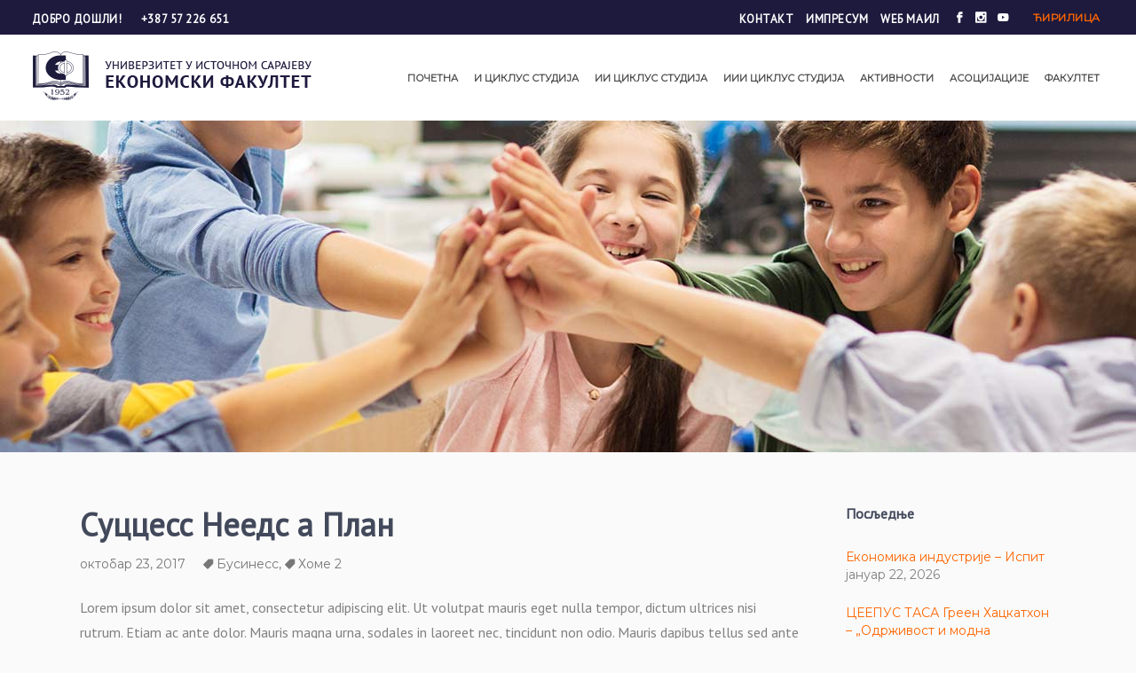

--- FILE ---
content_type: text/html; charset=UTF-8
request_url: https://ekofis.ues.rs.ba/success-needs-a-plan/
body_size: 141531
content:
<!DOCTYPE html>
<html lang="sr-RS">
<head>
    <!-- Google tag (gtag.js) -->
<script async src="https://www.googletagmanager.com/gtag/js?id=G-0845CS4EPW"></script>
<script>
  window.dataLayer = window.dataLayer || [];
  function gtag(){dataLayer.push(arguments);}
  gtag('js', new Date());

  gtag('config', 'G-0845CS4EPW');
</script>
			<meta charset="UTF-8" />
		<link rel="profile" href="https://gmpg.org/xfn/11" />
							<meta name="viewport" content="width=device-width,initial-scale=1,user-scalable=yes">
		<meta name='robots' content='max-image-preview:large, индеx, фоллоw, маx-сниппет:-1, маx-имаге-превиеw:ларге, маx-видео-превиеw:-1' />

	<!-- This site is optimized with the Yoast SEO plugin v24.3 - https://yoast.com/wordpress/plugins/seo/ -->
	<title>Суццесс Неедс а План</title>
	<meta name="description" content="Економски факултет је дио јавне високошколске уставнове Универзитета у Источном Сарајеву. Основан је 1952. године у Сарајеву, а од 1992. године има сједиште у Палама." />
	<link rel="canonical" href="https://ekofis.ues.rs.ba/success-needs-a-plan/" />
	<meta property="og:locale" content="sr_RS" />
	<meta property="og:type" content="article" />
	<meta property="og:title" content="Суццесс Неедс а План" />
	<meta property="og:description" content="Економски факултет је дио јавне високошколске уставнове Универзитета у Источном Сарајеву. Основан је 1952. године у Сарајеву, а од 1992. године има сједиште у Палама." />
	<meta property="og:url" content="https://ekofis.ues.rs.ba/success-needs-a-plan/" />
	<meta property="og:site_name" content="Економски факултет Пале Универзитета у Источном Сарајеву" />
	<meta property="article:publisher" content="https://www.facebook.com/EkonomskiFakultetPale" />
	<meta property="article:published_time" content="2017-10-23T11:37:56+00:00" />
	<meta property="og:image" content="https://ekofis.ues.rs.ba/wp-content/uploads/2017/10/blog-post-f-img-8.jpg" />
	<meta property="og:image:width" content="1300" />
	<meta property="og:image:height" content="791" />
	<meta property="og:image:type" content="image/jpeg" />
	<meta name="author" content="ESadmin" />
	<meta name="twitter:card" content="summary_large_image" />
	<meta name="twitter:label1" content="Написано од" />
	<meta name="twitter:data1" content="ESadmin" />
	<meta name="twitter:label2" content="Процењено време читања" />
	<meta name="twitter:data2" content="2 минута" />
	<script type="application/ld+json" class="yoast-schema-graph">{"@context":"https://schema.org","@graph":[{"@type":"Article","@id":"https://ekofis.ues.rs.ba/success-needs-a-plan/#article","isPartOf":{"@id":"https://ekofis.ues.rs.ba/success-needs-a-plan/"},"author":{"name":"ESadmin","@id":"https://ekofis.ues.rs.ba/#/schema/person/b1070c16c0ae6dba85e22cb6d4e5ef9c"},"headline":"Суццесс Неедс а План","datePublished":"2017-10-23T11:37:56+00:00","dateModified":"2017-10-23T11:37:56+00:00","mainEntityOfPage":{"@id":"https://ekofis.ues.rs.ba/success-needs-a-plan/"},"wordCount":390,"commentCount":0,"publisher":{"@id":"https://ekofis.ues.rs.ba/#organization"},"image":{"@id":"https://ekofis.ues.rs.ba/success-needs-a-plan/#primaryimage"},"thumbnailUrl":"https://ekofis.ues.rs.ba/wp-content/uploads/2017/10/blog-post-f-img-8.jpg","keywords":["Арт","Десигн","Софтwаре"],"articleSection":["Бусинесс","Хоме 2"],"inLanguage":"sr-RS"},{"@type":"WebPage","@id":"https://ekofis.ues.rs.ba/success-needs-a-plan/","url":"https://ekofis.ues.rs.ba/success-needs-a-plan/","name":"Суццесс Неедс а План","isPartOf":{"@id":"https://ekofis.ues.rs.ba/#website"},"primaryImageOfPage":{"@id":"https://ekofis.ues.rs.ba/success-needs-a-plan/#primaryimage"},"image":{"@id":"https://ekofis.ues.rs.ba/success-needs-a-plan/#primaryimage"},"thumbnailUrl":"https://ekofis.ues.rs.ba/wp-content/uploads/2017/10/blog-post-f-img-8.jpg","datePublished":"2017-10-23T11:37:56+00:00","dateModified":"2017-10-23T11:37:56+00:00","description":"Економски факултет је дио јавне високошколске уставнове Универзитета у Источном Сарајеву. Основан је 1952. године у Сарајеву, а од 1992. године има сједиште у Палама.","breadcrumb":{"@id":"https://ekofis.ues.rs.ba/success-needs-a-plan/#breadcrumb"},"inLanguage":"sr-RS","potentialAction":[{"@type":"ReadAction","target":["https://ekofis.ues.rs.ba/success-needs-a-plan/"]}]},{"@type":"ImageObject","inLanguage":"sr-RS","@id":"https://ekofis.ues.rs.ba/success-needs-a-plan/#primaryimage","url":"https://ekofis.ues.rs.ba/wp-content/uploads/2017/10/blog-post-f-img-8.jpg","contentUrl":"https://ekofis.ues.rs.ba/wp-content/uploads/2017/10/blog-post-f-img-8.jpg","width":1300,"height":791,"caption":"a"},{"@type":"BreadcrumbList","@id":"https://ekofis.ues.rs.ba/success-needs-a-plan/#breadcrumb","itemListElement":[{"@type":"ListItem","position":1,"name":"Почетна","item":"https://ekofis.ues.rs.ba/"},{"@type":"ListItem","position":2,"name":"Success Needs a Plan"}]},{"@type":"WebSite","@id":"https://ekofis.ues.rs.ba/#website","url":"https://ekofis.ues.rs.ba/","name":"Економски факултет Пале Универзитета у Источном Сарајеву","description":"Економски факултет Пале Универзитета у Источном Сарајеву је акредитована високообразована установа.","publisher":{"@id":"https://ekofis.ues.rs.ba/#organization"},"potentialAction":[{"@type":"SearchAction","target":{"@type":"EntryPoint","urlTemplate":"https://ekofis.ues.rs.ba/?s={search_term_string}"},"query-input":{"@type":"PropertyValueSpecification","valueRequired":true,"valueName":"search_term_string"}}],"inLanguage":"sr-RS"},{"@type":"Organization","@id":"https://ekofis.ues.rs.ba/#organization","name":"Економски факултет Пале Универзитета у Источном Сарајеву","url":"https://ekofis.ues.rs.ba/","logo":{"@type":"ImageObject","inLanguage":"sr-RS","@id":"https://ekofis.ues.rs.ba/#/schema/logo/image/","url":"https://ekofis.ues.rs.ba/wp-content/uploads/2021/07/intro.jpg","contentUrl":"https://ekofis.ues.rs.ba/wp-content/uploads/2021/07/intro.jpg","width":850,"height":478,"caption":"Економски факултет Пале Универзитета у Источном Сарајеву"},"image":{"@id":"https://ekofis.ues.rs.ba/#/schema/logo/image/"},"sameAs":["https://www.facebook.com/EkonomskiFakultetPale","https://www.instagram.com/ekofis.ues/","https://www.youtube.com/channel/UCZ2M5DxFFAsPcaP3BnaPspw"]},{"@type":"Person","@id":"https://ekofis.ues.rs.ba/#/schema/person/b1070c16c0ae6dba85e22cb6d4e5ef9c","name":"ESadmin","sameAs":["https://ekofis.ues.rs.ba"],"url":"https://ekofis.ues.rs.ba/author/esadmin/"}]}</script>
	<!-- / Yoast SEO plugin. -->


<link rel='dns-prefetch' href='//apis.google.com' />
<link rel='dns-prefetch' href='//fonts.googleapis.com' />
<link rel="alternate" type="application/rss+xml" title="Економски факултет Пале Универзитета у Источном Сарајеву &raquo; довод" href="https://ekofis.ues.rs.ba/feed/" />
<link rel="alternate" type="text/calendar" title="Економски факултет Пале Универзитета у Источном Сарајеву &raquo; иЦал Феед" href="https://ekofis.ues.rs.ba/kalendar-dogadjaja/?ical=1" />
<link rel="alternate" title="оЕмбед (ЈСОН)" type="application/json+oembed" href="https://ekofis.ues.rs.ba/wp-json/oembed/1.0/embed?url=https%3A%2F%2Fekofis.ues.rs.ba%2Fsuccess-needs-a-plan%2F" />
<link rel="alternate" title="оЕмбед (XМЛ)" type="text/xml+oembed" href="https://ekofis.ues.rs.ba/wp-json/oembed/1.0/embed?url=https%3A%2F%2Fekofis.ues.rs.ba%2Fsuccess-needs-a-plan%2F&#038;format=xml" />
<style id='wp-img-auto-sizes-contain-inline-css' type='text/css'>
img:is([sizes=auto i],[sizes^="auto," i]){contain-intrinsic-size:3000px 1500px}
/*# sourceURL=wp-img-auto-sizes-contain-inline-css */
</style>
<style id='wp-emoji-styles-inline-css' type='text/css'>

	img.wp-smiley, img.emoji {
		display: inline !important;
		border: none !important;
		box-shadow: none !important;
		height: 1em !important;
		width: 1em !important;
		margin: 0 0.07em !important;
		vertical-align: -0.1em !important;
		background: none !important;
		padding: 0 !important;
	}
/*# sourceURL=wp-emoji-styles-inline-css */
</style>
<link rel='stylesheet' id='wp-block-library-css' href='https://ekofis.ues.rs.ba/wp-includes/css/dist/block-library/style.min.css?ver=27e22203dad7ca02119113a245534e4c' type='text/css' media='all' />
<style id='global-styles-inline-css' type='text/css'>
:root{--wp--preset--aspect-ratio--square: 1;--wp--preset--aspect-ratio--4-3: 4/3;--wp--preset--aspect-ratio--3-4: 3/4;--wp--preset--aspect-ratio--3-2: 3/2;--wp--preset--aspect-ratio--2-3: 2/3;--wp--preset--aspect-ratio--16-9: 16/9;--wp--preset--aspect-ratio--9-16: 9/16;--wp--preset--color--black: #000000;--wp--preset--color--cyan-bluish-gray: #abb8c3;--wp--preset--color--white: #ffffff;--wp--preset--color--pale-pink: #f78da7;--wp--preset--color--vivid-red: #cf2e2e;--wp--preset--color--luminous-vivid-orange: #ff6900;--wp--preset--color--luminous-vivid-amber: #fcb900;--wp--preset--color--light-green-cyan: #7bdcb5;--wp--preset--color--vivid-green-cyan: #00d084;--wp--preset--color--pale-cyan-blue: #8ed1fc;--wp--preset--color--vivid-cyan-blue: #0693e3;--wp--preset--color--vivid-purple: #9b51e0;--wp--preset--gradient--vivid-cyan-blue-to-vivid-purple: linear-gradient(135deg,rgb(6,147,227) 0%,rgb(155,81,224) 100%);--wp--preset--gradient--light-green-cyan-to-vivid-green-cyan: linear-gradient(135deg,rgb(122,220,180) 0%,rgb(0,208,130) 100%);--wp--preset--gradient--luminous-vivid-amber-to-luminous-vivid-orange: linear-gradient(135deg,rgb(252,185,0) 0%,rgb(255,105,0) 100%);--wp--preset--gradient--luminous-vivid-orange-to-vivid-red: linear-gradient(135deg,rgb(255,105,0) 0%,rgb(207,46,46) 100%);--wp--preset--gradient--very-light-gray-to-cyan-bluish-gray: linear-gradient(135deg,rgb(238,238,238) 0%,rgb(169,184,195) 100%);--wp--preset--gradient--cool-to-warm-spectrum: linear-gradient(135deg,rgb(74,234,220) 0%,rgb(151,120,209) 20%,rgb(207,42,186) 40%,rgb(238,44,130) 60%,rgb(251,105,98) 80%,rgb(254,248,76) 100%);--wp--preset--gradient--blush-light-purple: linear-gradient(135deg,rgb(255,206,236) 0%,rgb(152,150,240) 100%);--wp--preset--gradient--blush-bordeaux: linear-gradient(135deg,rgb(254,205,165) 0%,rgb(254,45,45) 50%,rgb(107,0,62) 100%);--wp--preset--gradient--luminous-dusk: linear-gradient(135deg,rgb(255,203,112) 0%,rgb(199,81,192) 50%,rgb(65,88,208) 100%);--wp--preset--gradient--pale-ocean: linear-gradient(135deg,rgb(255,245,203) 0%,rgb(182,227,212) 50%,rgb(51,167,181) 100%);--wp--preset--gradient--electric-grass: linear-gradient(135deg,rgb(202,248,128) 0%,rgb(113,206,126) 100%);--wp--preset--gradient--midnight: linear-gradient(135deg,rgb(2,3,129) 0%,rgb(40,116,252) 100%);--wp--preset--font-size--small: 13px;--wp--preset--font-size--medium: 20px;--wp--preset--font-size--large: 36px;--wp--preset--font-size--x-large: 42px;--wp--preset--spacing--20: 0.44rem;--wp--preset--spacing--30: 0.67rem;--wp--preset--spacing--40: 1rem;--wp--preset--spacing--50: 1.5rem;--wp--preset--spacing--60: 2.25rem;--wp--preset--spacing--70: 3.38rem;--wp--preset--spacing--80: 5.06rem;--wp--preset--shadow--natural: 6px 6px 9px rgba(0, 0, 0, 0.2);--wp--preset--shadow--deep: 12px 12px 50px rgba(0, 0, 0, 0.4);--wp--preset--shadow--sharp: 6px 6px 0px rgba(0, 0, 0, 0.2);--wp--preset--shadow--outlined: 6px 6px 0px -3px rgb(255, 255, 255), 6px 6px rgb(0, 0, 0);--wp--preset--shadow--crisp: 6px 6px 0px rgb(0, 0, 0);}:where(.is-layout-flex){gap: 0.5em;}:where(.is-layout-grid){gap: 0.5em;}body .is-layout-flex{display: flex;}.is-layout-flex{flex-wrap: wrap;align-items: center;}.is-layout-flex > :is(*, div){margin: 0;}body .is-layout-grid{display: grid;}.is-layout-grid > :is(*, div){margin: 0;}:where(.wp-block-columns.is-layout-flex){gap: 2em;}:where(.wp-block-columns.is-layout-grid){gap: 2em;}:where(.wp-block-post-template.is-layout-flex){gap: 1.25em;}:where(.wp-block-post-template.is-layout-grid){gap: 1.25em;}.has-black-color{color: var(--wp--preset--color--black) !important;}.has-cyan-bluish-gray-color{color: var(--wp--preset--color--cyan-bluish-gray) !important;}.has-white-color{color: var(--wp--preset--color--white) !important;}.has-pale-pink-color{color: var(--wp--preset--color--pale-pink) !important;}.has-vivid-red-color{color: var(--wp--preset--color--vivid-red) !important;}.has-luminous-vivid-orange-color{color: var(--wp--preset--color--luminous-vivid-orange) !important;}.has-luminous-vivid-amber-color{color: var(--wp--preset--color--luminous-vivid-amber) !important;}.has-light-green-cyan-color{color: var(--wp--preset--color--light-green-cyan) !important;}.has-vivid-green-cyan-color{color: var(--wp--preset--color--vivid-green-cyan) !important;}.has-pale-cyan-blue-color{color: var(--wp--preset--color--pale-cyan-blue) !important;}.has-vivid-cyan-blue-color{color: var(--wp--preset--color--vivid-cyan-blue) !important;}.has-vivid-purple-color{color: var(--wp--preset--color--vivid-purple) !important;}.has-black-background-color{background-color: var(--wp--preset--color--black) !important;}.has-cyan-bluish-gray-background-color{background-color: var(--wp--preset--color--cyan-bluish-gray) !important;}.has-white-background-color{background-color: var(--wp--preset--color--white) !important;}.has-pale-pink-background-color{background-color: var(--wp--preset--color--pale-pink) !important;}.has-vivid-red-background-color{background-color: var(--wp--preset--color--vivid-red) !important;}.has-luminous-vivid-orange-background-color{background-color: var(--wp--preset--color--luminous-vivid-orange) !important;}.has-luminous-vivid-amber-background-color{background-color: var(--wp--preset--color--luminous-vivid-amber) !important;}.has-light-green-cyan-background-color{background-color: var(--wp--preset--color--light-green-cyan) !important;}.has-vivid-green-cyan-background-color{background-color: var(--wp--preset--color--vivid-green-cyan) !important;}.has-pale-cyan-blue-background-color{background-color: var(--wp--preset--color--pale-cyan-blue) !important;}.has-vivid-cyan-blue-background-color{background-color: var(--wp--preset--color--vivid-cyan-blue) !important;}.has-vivid-purple-background-color{background-color: var(--wp--preset--color--vivid-purple) !important;}.has-black-border-color{border-color: var(--wp--preset--color--black) !important;}.has-cyan-bluish-gray-border-color{border-color: var(--wp--preset--color--cyan-bluish-gray) !important;}.has-white-border-color{border-color: var(--wp--preset--color--white) !important;}.has-pale-pink-border-color{border-color: var(--wp--preset--color--pale-pink) !important;}.has-vivid-red-border-color{border-color: var(--wp--preset--color--vivid-red) !important;}.has-luminous-vivid-orange-border-color{border-color: var(--wp--preset--color--luminous-vivid-orange) !important;}.has-luminous-vivid-amber-border-color{border-color: var(--wp--preset--color--luminous-vivid-amber) !important;}.has-light-green-cyan-border-color{border-color: var(--wp--preset--color--light-green-cyan) !important;}.has-vivid-green-cyan-border-color{border-color: var(--wp--preset--color--vivid-green-cyan) !important;}.has-pale-cyan-blue-border-color{border-color: var(--wp--preset--color--pale-cyan-blue) !important;}.has-vivid-cyan-blue-border-color{border-color: var(--wp--preset--color--vivid-cyan-blue) !important;}.has-vivid-purple-border-color{border-color: var(--wp--preset--color--vivid-purple) !important;}.has-vivid-cyan-blue-to-vivid-purple-gradient-background{background: var(--wp--preset--gradient--vivid-cyan-blue-to-vivid-purple) !important;}.has-light-green-cyan-to-vivid-green-cyan-gradient-background{background: var(--wp--preset--gradient--light-green-cyan-to-vivid-green-cyan) !important;}.has-luminous-vivid-amber-to-luminous-vivid-orange-gradient-background{background: var(--wp--preset--gradient--luminous-vivid-amber-to-luminous-vivid-orange) !important;}.has-luminous-vivid-orange-to-vivid-red-gradient-background{background: var(--wp--preset--gradient--luminous-vivid-orange-to-vivid-red) !important;}.has-very-light-gray-to-cyan-bluish-gray-gradient-background{background: var(--wp--preset--gradient--very-light-gray-to-cyan-bluish-gray) !important;}.has-cool-to-warm-spectrum-gradient-background{background: var(--wp--preset--gradient--cool-to-warm-spectrum) !important;}.has-blush-light-purple-gradient-background{background: var(--wp--preset--gradient--blush-light-purple) !important;}.has-blush-bordeaux-gradient-background{background: var(--wp--preset--gradient--blush-bordeaux) !important;}.has-luminous-dusk-gradient-background{background: var(--wp--preset--gradient--luminous-dusk) !important;}.has-pale-ocean-gradient-background{background: var(--wp--preset--gradient--pale-ocean) !important;}.has-electric-grass-gradient-background{background: var(--wp--preset--gradient--electric-grass) !important;}.has-midnight-gradient-background{background: var(--wp--preset--gradient--midnight) !important;}.has-small-font-size{font-size: var(--wp--preset--font-size--small) !important;}.has-medium-font-size{font-size: var(--wp--preset--font-size--medium) !important;}.has-large-font-size{font-size: var(--wp--preset--font-size--large) !important;}.has-x-large-font-size{font-size: var(--wp--preset--font-size--x-large) !important;}
/*# sourceURL=global-styles-inline-css */
</style>

<style id='classic-theme-styles-inline-css' type='text/css'>
/*! This file is auto-generated */
.wp-block-button__link{color:#fff;background-color:#32373c;border-radius:9999px;box-shadow:none;text-decoration:none;padding:calc(.667em + 2px) calc(1.333em + 2px);font-size:1.125em}.wp-block-file__button{background:#32373c;color:#fff;text-decoration:none}
/*# sourceURL=/wp-includes/css/classic-themes.min.css */
</style>
<link rel='stylesheet' id='contact-form-7-css' href='https://ekofis.ues.rs.ba/wp-content/plugins/contact-form-7/includes/css/styles.css?ver=6.0.3' type='text/css' media='all' />
<link rel='stylesheet' id='esmarts-elated-modules-css' href='https://ekofis.ues.rs.ba/wp-content/themes/esmarts/assets/css/modules.min.css?ver=27e22203dad7ca02119113a245534e4c' type='text/css' media='all' />
<style id='esmarts-elated-modules-inline-css' type='text/css'>
/* generated in /home/ekofisues/public_html/wp-content/themes/esmarts/framework/admin/options/general/map.php esmarts_elated_page_general_style function */
.postid-2482.eltdf-boxed .eltdf-wrapper { background-attachment: fixed;}

/* generated in /home/ekofisues/public_html/wp-content/themes/esmarts/functions.php esmarts_elated_content_padding_top function */
.postid-2482 .eltdf-content .eltdf-content-inner > .eltdf-container > .eltdf-container-inner, .postid-2482 .eltdf-content .eltdf-content-inner > .eltdf-full-width > .eltdf-full-width-inner { padding-top: 58px;}


/*# sourceURL=esmarts-elated-modules-inline-css */
</style>
<link rel='stylesheet' id='eltdf-lms-style-css' href='https://ekofis.ues.rs.ba/wp-content/plugins/eltdf-lms/assets/css/lms.min.css?ver=27e22203dad7ca02119113a245534e4c' type='text/css' media='all' />
<link rel='stylesheet' id='esmarts-elated-modules-responsive-css' href='https://ekofis.ues.rs.ba/wp-content/themes/esmarts/assets/css/modules-responsive.min.css?ver=27e22203dad7ca02119113a245534e4c' type='text/css' media='all' />
<link rel='stylesheet' id='eltdf-lms-responsive-style-css' href='https://ekofis.ues.rs.ba/wp-content/plugins/eltdf-lms/assets/css/lms-responsive.min.css?ver=27e22203dad7ca02119113a245534e4c' type='text/css' media='all' />
<link rel='stylesheet' id='eltdf-membership-style-css' href='https://ekofis.ues.rs.ba/wp-content/plugins/eltdf-membership/assets/css/membership.min.css?ver=27e22203dad7ca02119113a245534e4c' type='text/css' media='all' />
<link rel='stylesheet' id='eltdf-membership-responsive-style-css' href='https://ekofis.ues.rs.ba/wp-content/plugins/eltdf-membership/assets/css/membership-responsive.min.css?ver=27e22203dad7ca02119113a245534e4c' type='text/css' media='all' />
<link rel='stylesheet' id='rs-plugin-settings-css' href='https://ekofis.ues.rs.ba/wp-content/plugins/revslider/public/assets/css/rs6.css?ver=6.2.23' type='text/css' media='all' />
<style id='rs-plugin-settings-inline-css' type='text/css'>
#rs-demo-id {}
/*# sourceURL=rs-plugin-settings-inline-css */
</style>
<link rel='stylesheet' id='esmarts-elated-default-style-css' href='https://ekofis.ues.rs.ba/wp-content/themes/esmarts/style.css?ver=27e22203dad7ca02119113a245534e4c' type='text/css' media='all' />
<link rel='stylesheet' id='eltdf-font_awesome-css' href='https://ekofis.ues.rs.ba/wp-content/themes/esmarts/assets/css/font-awesome/css/font-awesome.min.css?ver=27e22203dad7ca02119113a245534e4c' type='text/css' media='all' />
<link rel='stylesheet' id='eltdf-font_elegant-css' href='https://ekofis.ues.rs.ba/wp-content/themes/esmarts/assets/css/elegant-icons/style.min.css?ver=27e22203dad7ca02119113a245534e4c' type='text/css' media='all' />
<link rel='stylesheet' id='eltdf-ion_icons-css' href='https://ekofis.ues.rs.ba/wp-content/themes/esmarts/assets/css/ion-icons/css/ionicons.min.css?ver=27e22203dad7ca02119113a245534e4c' type='text/css' media='all' />
<link rel='stylesheet' id='eltdf-linear_icons-css' href='https://ekofis.ues.rs.ba/wp-content/themes/esmarts/assets/css/linear-icons/style.css?ver=27e22203dad7ca02119113a245534e4c' type='text/css' media='all' />
<link rel='stylesheet' id='eltdf-simple_line_icons-css' href='https://ekofis.ues.rs.ba/wp-content/themes/esmarts/assets/css/simple-line-icons/simple-line-icons.css?ver=27e22203dad7ca02119113a245534e4c' type='text/css' media='all' />
<link rel='stylesheet' id='mediaelement-css' href='https://ekofis.ues.rs.ba/wp-includes/js/mediaelement/mediaelementplayer-legacy.min.css?ver=4.2.17' type='text/css' media='all' />
<link rel='stylesheet' id='wp-mediaelement-css' href='https://ekofis.ues.rs.ba/wp-includes/js/mediaelement/wp-mediaelement.min.css?ver=27e22203dad7ca02119113a245534e4c' type='text/css' media='all' />
<link rel='stylesheet' id='esmarts-elated-style-dynamic-css' href='https://ekofis.ues.rs.ba/wp-content/themes/esmarts/assets/css/style_dynamic.css?ver=1721905059' type='text/css' media='all' />
<link rel='stylesheet' id='esmarts-elated-style-dynamic-responsive-css' href='https://ekofis.ues.rs.ba/wp-content/themes/esmarts/assets/css/style_dynamic_responsive.css?ver=1721905059' type='text/css' media='all' />
<link rel='stylesheet' id='esmarts-elated-google-fonts-css' href='https://fonts.googleapis.com/css?family=Montserrat%3A400%7CCrimson+Text%3A400%7CNothing+You+Could+Do%3A400%7CPT+Sans%3A400&#038;subset=latin%2Ccyrillic&#038;ver=1.0.0' type='text/css' media='all' />
<link rel='stylesheet' id='js_composer_front-css' href='https://ekofis.ues.rs.ba/wp-content/plugins/js_composer/assets/css/js_composer.min.css?ver=7.0' type='text/css' media='all' />
<script type="text/javascript" src="https://ekofis.ues.rs.ba/wp-includes/js/jquery/jquery.min.js?ver=3.7.1" id="jquery-core-js"></script>
<script type="text/javascript" src="https://ekofis.ues.rs.ba/wp-includes/js/jquery/jquery-migrate.min.js?ver=3.4.1" id="jquery-migrate-js"></script>
<script type="text/javascript" src="https://apis.google.com/js/platform.js" id="eltdf-membership-google-plus-api-js"></script>
<script type="text/javascript" src="https://ekofis.ues.rs.ba/wp-content/plugins/revslider/public/assets/js/rbtools.min.js?ver=6.2.23" id="tp-tools-js"></script>
<script type="text/javascript" src="https://ekofis.ues.rs.ba/wp-content/plugins/revslider/public/assets/js/rs6.min.js?ver=6.2.23" id="revmin-js"></script>
<script></script><link rel="https://api.w.org/" href="https://ekofis.ues.rs.ba/wp-json/" /><link rel="alternate" title="ЈСОН" type="application/json" href="https://ekofis.ues.rs.ba/wp-json/wp/v2/posts/2482" /><link rel="EditURI" type="application/rsd+xml" title="RSD" href="https://ekofis.ues.rs.ba/xmlrpc.php?rsd" />
<meta name="tec-api-version" content="v1"><meta name="tec-api-origin" content="https://ekofis.ues.rs.ba"><link rel="alternate" href="https://ekofis.ues.rs.ba/wp-json/tribe/events/v1/" /><meta name="generator" content="Powered by WPBakery Page Builder - drag and drop page builder for WordPress."/>
<meta name="generator" content="Powered by Slider Revolution 6.2.23 - responsive, Mobile-Friendly Slider Plugin for WordPress with comfortable drag and drop interface." />
<link rel="icon" href="https://ekofis.ues.rs.ba/wp-content/uploads/2021/09/cropped-favicon-32x32.png" sizes="32x32" />
<link rel="icon" href="https://ekofis.ues.rs.ba/wp-content/uploads/2021/09/cropped-favicon-192x192.png" sizes="192x192" />
<link rel="apple-touch-icon" href="https://ekofis.ues.rs.ba/wp-content/uploads/2021/09/cropped-favicon-180x180.png" />
<meta name="msapplication-TileImage" content="https://ekofis.ues.rs.ba/wp-content/uploads/2021/09/cropped-favicon-270x270.png" />
<script type="text/javascript">function setREVStartSize(e){
			//window.requestAnimationFrame(function() {				 
				window.RSIW = window.RSIW===undefined ? window.innerWidth : window.RSIW;	
				window.RSIH = window.RSIH===undefined ? window.innerHeight : window.RSIH;	
				try {								
					var pw = document.getElementById(e.c).parentNode.offsetWidth,
						newh;
					pw = pw===0 || isNaN(pw) ? window.RSIW : pw;
					e.tabw = e.tabw===undefined ? 0 : parseInt(e.tabw);
					e.thumbw = e.thumbw===undefined ? 0 : parseInt(e.thumbw);
					e.tabh = e.tabh===undefined ? 0 : parseInt(e.tabh);
					e.thumbh = e.thumbh===undefined ? 0 : parseInt(e.thumbh);
					e.tabhide = e.tabhide===undefined ? 0 : parseInt(e.tabhide);
					e.thumbhide = e.thumbhide===undefined ? 0 : parseInt(e.thumbhide);
					e.mh = e.mh===undefined || e.mh=="" || e.mh==="auto" ? 0 : parseInt(e.mh,0);		
					if(e.layout==="fullscreen" || e.l==="fullscreen") 						
						newh = Math.max(e.mh,window.RSIH);					
					else{					
						e.gw = Array.isArray(e.gw) ? e.gw : [e.gw];
						for (var i in e.rl) if (e.gw[i]===undefined || e.gw[i]===0) e.gw[i] = e.gw[i-1];					
						e.gh = e.el===undefined || e.el==="" || (Array.isArray(e.el) && e.el.length==0)? e.gh : e.el;
						e.gh = Array.isArray(e.gh) ? e.gh : [e.gh];
						for (var i in e.rl) if (e.gh[i]===undefined || e.gh[i]===0) e.gh[i] = e.gh[i-1];
											
						var nl = new Array(e.rl.length),
							ix = 0,						
							sl;					
						e.tabw = e.tabhide>=pw ? 0 : e.tabw;
						e.thumbw = e.thumbhide>=pw ? 0 : e.thumbw;
						e.tabh = e.tabhide>=pw ? 0 : e.tabh;
						e.thumbh = e.thumbhide>=pw ? 0 : e.thumbh;					
						for (var i in e.rl) nl[i] = e.rl[i]<window.RSIW ? 0 : e.rl[i];
						sl = nl[0];									
						for (var i in nl) if (sl>nl[i] && nl[i]>0) { sl = nl[i]; ix=i;}															
						var m = pw>(e.gw[ix]+e.tabw+e.thumbw) ? 1 : (pw-(e.tabw+e.thumbw)) / (e.gw[ix]);					
						newh =  (e.gh[ix] * m) + (e.tabh + e.thumbh);
					}				
					if(window.rs_init_css===undefined) window.rs_init_css = document.head.appendChild(document.createElement("style"));					
					document.getElementById(e.c).height = newh+"px";
					window.rs_init_css.innerHTML += "#"+e.c+"_wrapper { height: "+newh+"px }";				
				} catch(e){
					console.log("Failure at Presize of Slider:" + e)
				}					   
			//});
		  };</script>
		<style type="text/css" id="wp-custom-css">
			.eltdf-logo-wrapper a img {
    height: auto;
    width: 100%;
}

.eltdf-logo-wrapper {
    height: 60px;
}

.eltdf-top-bar {
    color: #fff;
    background-color: rgba(30, 26, 62, 1);
}

.wpcf7-spinner {
  display: none !important;
}

/* Stilizacija za search formu */
.widget_search .input-holder {
    position: relative;
    display: flex;
    align-items: center;
    justify-content: center;
}

.search-field {
    width: 100%;
    padding: 10px 15px;
    border-radius: 50px;
    border: none; /* Uklonjen border */
    background-color: #f2f2f2; /* Svijetla pozadina za flat izgled */
    font-size: 16px;
    outline: none;
    transition: background-color 0.3s ease-in-out;
    color: #1e1a3e; /* Boja teksta */
}

.search-field::placeholder {
    color: #1e1a3e; /* Boja placeholder teksta */
}

.search-field:focus {
    background-color: #e6e6e6; /* Blaga promjena boje pri fokusiranju */
}

.eltdf-search-submit {
    background-color: transparent; /* Nema pozadine */
    border: none;
    padding: 10px;
    cursor: pointer;
    position: absolute;
    right: 10px; /* Postavljanje pozicije dugmeta */
    color: #1e1a3e; /* Boja ikone */
    transition: transform 0.3s ease-in-out;
}

.eltdf-search-submit:hover {
    transform: scale(1.1); /* Blaga transformacija pri hoveru */
}

.eltdf-icon-font-elegant {
    font-size: 18px;
    color: #1e1a3e; /* Boja ikone lupe */
}


.eltdf-icon-font-elegant {
    font-size: 18px;
}



.azurirano {
    font-family: Montserrat,sans-serif;
    font-size: 14px;
    color: #777;
    margin-bottom: 30px;
}

.eltdf-bs-icon {
    display: block;
    color: #fff;
    font-family: Montserrat,sans-serif;
    font-size: 12px;
    font-weight: 700;
    text-align: center;
}

.eltdf-counter-holder .eltdf-counter-image .eltdf-counter-image-inner {
    width: 150px !important;
    height: 80px !important;
}

.eltdf-counter-holder .eltdf-counter-image img {
    width: 150px !important;
    height: 80px !important;
}

.eltdf-main-menu > ul > li > a {
    padding: 0 16px;
}

.eltdf-drop-down .second .inner ul li a .item_outer .item_text {
    font-size: 14px;
}

.eltdf-main-menu ul li a {
    color: #4d4d4d;
}

.eltdf-drop-down .second .inner ul li a {
    padding: 10px 20px;
}

.eltdf-page-footer .widget a:hover {
    color: #fe6500;
}

.eltdf-blog-holder article .eltdf-post-info-top > div {
    color: #777;
}

.widget.widget_search input {
    height: 48px;
}

a:hover, p a:hover {
    color: #ff8738;
}

.eltdf-blog-like {
    display: none !important;
}

.eltdf-post-info-comments-holder {
    display: none !important;
}

.eltdf-post-info-author {
    display: none !important;
}

.eltdf-bli-info-bottom {
    display: none !important;
}

.eltdf-blog-list-holder .eltdf-post-image img {
    width: 100% !important;
    height: 180px;
    object-fit: cover;
}

.eltdf-normal-space .eltdf-outer-space .eltdf-item-space {
    margin: 0 0 10px;
}

.tribe-events-ics {
  display: inline-block;
}

h2 {
    font-size: 36px;
}

h3 {
    font-size: 26px;
}

h4 {
    font-size: 16px;
    font-weight: 4500;
}

.eltdf-blog-list-holder .eltdf-bli-info > div {
    color: #999;
}

.eltdf-counter-image-inner {
    width: 80px !important;
}

.eltdf-page-footer .eltdf-footer-top-holder .eltdf-footer-top-inner.eltdf-grid {
    padding: 80px 0;
}

.eltdf-page-footer {
    margin: 30px 0 0 0;
}

.eltdf-mobile-header .eltdf-mobile-menu-opener a > * {
    color: #000;
}

.eltdf-grid, .eltdf-row-grid-section {
    width: 380px;
}

.eltdf-position-right-inner > .widget {
    margin: 0;
}

.eltdf-position-right-inner > .widget ul li {
    margin: 0;
    font-size: 12px;
}

.widget ul li {
    font-size: 14px;
    line-height: 20px;
}

.widget.widget_search form > div {
    border: none;
    box-shadow: none;
}

.eltdf-content .eltdf-content-inner > .eltdf-full-width > .eltdf-full-width-inner {
    padding-top: 0px !important;
}

.ion-ios-arrow-left::before {
    color: #fff;
}

.ion-ios-arrow-right::before {
    color: #fff;
}

.eltdf-owl-slider .owl-dots .owl-dot span {
    background-color: #fff;
}

.eltdf-owl-slider .owl-nav .owl-prev {
    left: 0;
}

.eltdf-owl-slider .owl-nav .owl-next {
    right: 0;
}

.eltdf-page-footer .eltdf-column-content:not(:first-child) {
    margin-top: 60px;
}

.eltdf-blog-holder.eltdf-blog-standard article {
    margin: 0;
}

.eltdf-blog-holder article .eltdf-post-info-bottom {
    padding-top: 5px;
    margin-top: 10px;
}

.eltdf-blog-pagination ul li a {
    margin: 20px 0 0 0;
    font-size: 24px;
}

.eltdf-side-menu-button-opener {
    display: none;
}

.eltdf-events-single-meta-label {
    display: none !important;
}

.eltdf-post-heading {
    display: none !important;
}



@media only screen and (max-width: 1400px) {
	.eltdf-main-menu > ul > li > a > span.item_outer .item_text {
    font-size: 11px;
}
	.eltdf-main-menu > ul > li > a {
    padding: 0 9px;
}
	.eltdf-grid, .eltdf-row-grid-section {
    width: 95%;
}
.eltdf-blog-list-holder.eltdf-bl-masonry.eltdf-bl-four-columns .eltdf-bl-grid-sizer, .eltdf-blog-list-holder.eltdf-bl-masonry.eltdf-bl-four-columns .eltdf-bl-item {
    width: 25%;
}
}

@media only screen and (max-width: 1225px) {
.eltdf-logo-wrapper a {
	max-width: 220px;
	margin: 8px 0 0 0;
}
	.eltdf-main-menu > ul > li > a > span.item_outer .item_text {
	font-size: 10px;
}
	.eltdf-main-menu > ul > li > a {
	padding: 0 6px;
}
}


@media only screen and (max-width: 760px) {
.eltdf-blog-list-holder.eltdf-bl-masonry.eltdf-bl-four-columns .eltdf-bl-grid-sizer, .eltdf-blog-list-holder.eltdf-bl-masonry.eltdf-bl-four-columns .eltdf-bl-item {
    width: 50%;
}
}		</style>
		<style type="text/css" data-type="vc_custom-css">.eltdf-blog-holder.eltdf-blog-single article .eltdf-post-heading {
    margin-bottom: 0px;
}</style><noscript><style> .wpb_animate_when_almost_visible { opacity: 1; }</style></noscript></head>
<body data-rsssl=1 class="wp-singular post-template-default single single-post postid-2482 single-format-standard wp-theme-esmarts eltd-core-1.2.1 eltd-lms-1.1.4 eltdf-social-login-1.1.1 rstr-cyr transliteration-cyr cyr tribe-no-js esmarts-ver-2.0 eltdf-grid-1300 eltdf-sticky-header-on-scroll-down-up eltdf-dropdown-animate-height eltdf-header-standard eltdf-menu-area-shadow-disable eltdf-menu-area-in-grid-shadow-disable eltdf-menu-area-border-disable eltdf-menu-area-in-grid-border-disable eltdf-logo-area-border-disable eltdf-logo-area-in-grid-border-disable eltdf-side-menu-slide-from-right eltdf-default-mobile-header eltdf-sticky-up-mobile-header eltdf-header-top-enabled wpb-js-composer js-comp-ver-7.0 vc_responsive" itemscope itemtype="http://schema.org/WebPage">
	<section class="eltdf-side-menu">
	<div class="eltdf-close-side-menu-holder">
		<a class="eltdf-close-side-menu" href="#" target="_self">
			<span aria-hidden="true" class="eltdf-icon-font-elegant icon_close " ></span>		</a>
	</div>
	<div class="widget eltdf-separator-widget"><div class="eltdf-separator-holder clearfix  eltdf-separator-center eltdf-separator-normal">
	<div class="eltdf-separator" style="border-style: solid;margin-top: 0px;margin-bottom: 13px"></div>
</div>
</div><div id="search-4" class="widget eltdf-sidearea widget_search"><form role="search" method="get" class="searchform" id="searchform-778" action="https://ekofis.ues.rs.ba/">
	<label class="screen-reader-text">Претражи:</label>
	<div class="input-holder clearfix">
		<input type="search" class="search-field" placeholder="Претрага..." value="" name="s" title="Претражи:"/>
		<button type="submit" class="eltdf-search-submit"><span aria-hidden="true" class="eltdf-icon-font-elegant icon_search " ></span></button>
	</div>
</form></div>		
		<a class="eltdf-social-icon-widget-holder eltdf-icon-has-hover" data-hover-color="#42495b" style="color: #04d2c8;;font-size: 20px;margin: 2px 5px 0;" href="http://www.twitter.com" target="_blank">
			<span class="eltdf-social-icon-widget  social_twitter    "></span>		</a>
				
		<a class="eltdf-social-icon-widget-holder eltdf-icon-has-hover" data-hover-color="#42495b" style="color: #04d2c8;;font-size: 20px;margin: 2px 18px 0px 18px;" href="http://www.instagram.com" target="_blank">
			<span class="eltdf-social-icon-widget  social_instagram    "></span>		</a>
				
		<a class="eltdf-social-icon-widget-holder eltdf-icon-has-hover" data-hover-color="#42495b" style="color: #04d2c8;;font-size: 20px;margin: 0px 0px 0px 2px;" href="http://www.facebook.com" target="_blank">
			<span class="eltdf-social-icon-widget  social_facebook    "></span>		</a>
		</section>
    <div class="eltdf-wrapper">
        <div class="eltdf-wrapper-inner">
            	
		
	<div class="eltdf-top-bar">
				
					<div class="eltdf-grid">
						
			<div class="eltdf-vertical-align-containers">
				<div class="eltdf-position-left">
					<div class="eltdf-position-left-inner">
													<div id="text-3" class="widget widget_text eltdf-top-bar-widget">			<div class="textwidget"><p><a style="color: #fff; font-size: 13px;" href="tel:+38757226651">Добро дошли! </a> &nbsp; &nbsp; <a style="color: #fff; font-size: 13px;" href="tel:+38757226651"> +387 57 226 651</a></p>
</div>
		</div>											</div>
				</div>
				<div class="eltdf-position-right">
					<div class="eltdf-position-right-inner">
													<div id="text-9" class="widget widget_text eltdf-top-bar-widget">			<div class="textwidget"><p><a style="color: #fff; font-size: 13px;" href="https://ekofis.ues.rs.ba/kontakt/">Контакт</a>   <a style="color: #fff; font-size: 13px;" href="https://ekofis.ues.rs.ba/impresum/">Импресум</a>   <a style="color: #fff; font-size: 13px;" href="https://mailgw.nf-tel.com/SOGo/" target="_blank" rel="noopener">Wеб маил</a></p>
</div>
		</div>		
		<a class="eltdf-social-icon-widget-holder eltdf-icon-has-hover" data-hover-color="#fe6500" style="color: #fff;;font-size: 12px;margin: 1px 0 0 13px;" href="https://www.facebook.com/EkonomskiFakultetPale" target="_blank">
			<span class="eltdf-social-icon-widget  social_facebook    "></span>		</a>
				
		<a class="eltdf-social-icon-widget-holder eltdf-icon-has-hover" data-hover-color="#fe6500" style="color: #fff;;font-size: 12px;margin: 1px 9px 0 8px;" href="https://www.instagram.com/ekofis.ues/" target="_blank">
			<span class="eltdf-social-icon-widget  social_instagram    "></span>		</a>
				
		<a class="eltdf-social-icon-widget-holder eltdf-icon-has-hover" data-hover-color="#fe6500" style="color: #fff;;font-size: 12px;margin: 2px 15px 0 0;" href="https://www.youtube.com/channel/UCZ2M5DxFFAsPcaP3BnaPspw" target="_blank">
			<span class="eltdf-social-icon-widget  social_youtube    "></span>		</a>
		<div id="nav_menu-6" class="widget widget_nav_menu eltdf-top-bar-widget"><div class="menu-jezik-container"><ul id="menu-jezik" class="menu"><li id="menu-item-17960" class="menu-item menu-item-type-custom menu-item-object-custom menu-item-17960"><a href="/success-needs-a-plan/?rstr=cyr">Ћирилица</a></li>
</ul></div></div>											</div>
				</div>
			</div>
				
					</div>
				
			</div>
	
	
<header class="eltdf-page-header">
		
				
	<div class="eltdf-menu-area eltdf-menu-right">
				
					<div class="eltdf-grid">
						
			<div class="eltdf-vertical-align-containers">
				<div class="eltdf-position-left">
					<div class="eltdf-position-left-inner">
						

<div class="eltdf-logo-wrapper">
    <a itemprop="url" href="https://ekofis.ues.rs.ba/" style="height: 33px;">
        <img itemprop="image" class="eltdf-normal-logo" src="https://novi.ekofis.ues.rs.ba/wp-content/uploads/2021/09/logo-1.png" width="228" height="66"  alt="лого"/>
        <img itemprop="image" class="eltdf-dark-logo" src="https://novi.ekofis.ues.rs.ba/wp-content/uploads/2021/09/logo-1.png" width="228" height="66"  alt="дарк лого"/>        <img itemprop="image" class="eltdf-light-logo" src="https://novi.ekofis.ues.rs.ba/wp-content/uploads/2021/09/logow-1.png" width="314" height="55"  alt="лигхт лого"/>    </a>
</div>

											</div>
				</div>
								<div class="eltdf-position-right">
					<div class="eltdf-position-right-inner">
													
<nav class="eltdf-main-menu eltdf-drop-down eltdf-default-nav">
    <ul id="menu-main-menu" class="clearfix"><li id="nav-menu-item-13330" class="menu-item menu-item-type-post_type menu-item-object-page menu-item-home menu-item-has-children  has_sub narrow"><a href="https://ekofis.ues.rs.ba/" class=""><span class="item_outer"><span class="item_text">Почетна</span><i class="eltdf-menu-arrow fa fa-angle-down"></i></span></a>
<div class="second"><div class="inner"><ul>
	<li id="nav-menu-item-13331" class="menu-item menu-item-type-taxonomy menu-item-object-category "><a href="https://ekofis.ues.rs.ba/category/vijesti/" class=""><span class="item_outer"><span class="item_text">Вијести</span></span></a></li>
	<li id="nav-menu-item-13332" class="menu-item menu-item-type-taxonomy menu-item-object-category "><a href="https://ekofis.ues.rs.ba/category/obavjetenja/obavjetenja-obavjetenja/" class=""><span class="item_outer"><span class="item_text">Обавјештења</span></span></a></li>
	<li id="nav-menu-item-13333" class="menu-item menu-item-type-post_type menu-item-object-page "><a href="https://ekofis.ues.rs.ba/dogadjaji/" class=""><span class="item_outer"><span class="item_text">Догађаји</span></span></a></li>
</ul></div></div>
</li>
<li id="nav-menu-item-13334" class="menu-item menu-item-type-custom menu-item-object-custom menu-item-has-children  has_sub narrow"><a href="#" class=""><span class="item_outer"><span class="item_text">И циклус студија</span><i class="eltdf-menu-arrow fa fa-angle-down"></i></span></a>
<div class="second"><div class="inner"><ul>
	<li id="nav-menu-item-13335" class="menu-item menu-item-type-taxonomy menu-item-object-category "><a href="https://ekofis.ues.rs.ba/category/oglasna-tabla-ekonomija/oglasna-tabla-ekonomija-oglasna-tabla-ekonomija/" class=""><span class="item_outer"><span class="item_text">Огласна табла Економија</span></span></a></li>
	<li id="nav-menu-item-13336" class="menu-item menu-item-type-taxonomy menu-item-object-category "><a href="https://ekofis.ues.rs.ba/category/oglasna-tabla-tih/oglasna-tabla-tih-oglasna-tabla-tih/" class=""><span class="item_outer"><span class="item_text">Огласна табла Туризам и хотелијерство</span></span></a></li>
	<li id="nav-menu-item-13343" class="menu-item menu-item-type-post_type menu-item-object-post "><a href="https://ekofis.ues.rs.ba/raspored-predavanja/" class=""><span class="item_outer"><span class="item_text">Распоред предавања</span></span></a></li>
	<li id="nav-menu-item-13338" class="menu-item menu-item-type-post_type menu-item-object-post "><a href="https://ekofis.ues.rs.ba/raspored_ispita/" class=""><span class="item_outer"><span class="item_text">Распоред испита</span></span></a></li>
	<li id="nav-menu-item-13462" class="menu-item menu-item-type-post_type menu-item-object-page "><a href="https://ekofis.ues.rs.ba/nastavnici-i-saradnici-202122/" class=""><span class="item_outer"><span class="item_text">Наставници и сарадници 2024/25</span></span></a></li>
	<li id="nav-menu-item-13339" class="menu-item menu-item-type-custom menu-item-object-custom menu-item-has-children sub"><a href="#" class=""><span class="item_outer"><span class="item_text">Наставни планови</span></span></a>
	<ul>
		<li id="nav-menu-item-13340" class="menu-item menu-item-type-taxonomy menu-item-object-category "><a href="https://ekofis.ues.rs.ba/category/nastavni-plan-prvi-ciklus/sp-ekonomija/" class=""><span class="item_outer"><span class="item_text">СП Економија</span></span></a></li>
		<li id="nav-menu-item-13341" class="menu-item menu-item-type-taxonomy menu-item-object-category menu-item-has-children "><a href="https://ekofis.ues.rs.ba/category/nastavni-plan-prvi-ciklus/sp-tih/" class=""><span class="item_outer"><span class="item_text">СП ТиХ</span></span></a>
		<ul>
			<li id="nav-menu-item-13342" class="menu-item menu-item-type-post_type menu-item-object-post "><a href="https://ekofis.ues.rs.ba/zavrni-diplomski-rad/" class=""><span class="item_outer"><span class="item_text">Завршни (дипломски) рад</span></span></a></li>
		</ul>
</li>
	</ul>
</li>
	<li id="nav-menu-item-13345" class="menu-item menu-item-type-post_type menu-item-object-post "><a href="https://ekofis.ues.rs.ba/studentska-sluzba/" class=""><span class="item_outer"><span class="item_text">Студентска служба</span></span></a></li>
	<li id="nav-menu-item-13346" class="menu-item menu-item-type-post_type menu-item-object-page "><a href="https://ekofis.ues.rs.ba/upis-studenata/" class=""><span class="item_outer"><span class="item_text">Упис студента</span></span></a></li>
</ul></div></div>
</li>
<li id="nav-menu-item-13348" class="menu-item menu-item-type-custom menu-item-object-custom menu-item-has-children  has_sub narrow"><a href="#" class=""><span class="item_outer"><span class="item_text">ИИ циклус студија</span><i class="eltdf-menu-arrow fa fa-angle-down"></i></span></a>
<div class="second"><div class="inner"><ul>
	<li id="nav-menu-item-13353" class="menu-item menu-item-type-taxonomy menu-item-object-category "><a href="https://ekofis.ues.rs.ba/category/drugi-ciklus/oglasna-tabla-ii/" class=""><span class="item_outer"><span class="item_text">Огласна табла ИИ</span></span></a></li>
	<li id="nav-menu-item-13422" class="menu-item menu-item-type-post_type menu-item-object-post "><a href="https://ekofis.ues.rs.ba/opte-informacije/" class=""><span class="item_outer"><span class="item_text">Опште информације</span></span></a></li>
	<li id="nav-menu-item-13442" class="menu-item menu-item-type-post_type menu-item-object-page "><a href="https://ekofis.ues.rs.ba/raspored-nastave-ii/" class=""><span class="item_outer"><span class="item_text">Распоред наставе ИИ</span></span></a></li>
	<li id="nav-menu-item-13443" class="menu-item menu-item-type-post_type menu-item-object-page "><a href="https://ekofis.ues.rs.ba/raspored-ispita-ii/" class=""><span class="item_outer"><span class="item_text">Распоред испита ИИ</span></span></a></li>
	<li id="nav-menu-item-13444" class="menu-item menu-item-type-custom menu-item-object-custom menu-item-has-children sub"><a href="#" class=""><span class="item_outer"><span class="item_text">Студијски програми</span></span></a>
	<ul>
		<li id="nav-menu-item-13477" class="menu-item menu-item-type-post_type menu-item-object-page "><a href="https://ekofis.ues.rs.ba/studijski-program-finansije/" class=""><span class="item_outer"><span class="item_text">Студијски програм Финансије</span></span></a></li>
		<li id="nav-menu-item-13476" class="menu-item menu-item-type-post_type menu-item-object-page "><a href="https://ekofis.ues.rs.ba/studijski-program-poslovno-upravljanje/" class=""><span class="item_outer"><span class="item_text">Студијски програм Пословно управљање</span></span></a></li>
		<li id="nav-menu-item-13475" class="menu-item menu-item-type-post_type menu-item-object-page "><a href="https://ekofis.ues.rs.ba/studijski-program-makroekonomija-reforme-i-biznis/" class=""><span class="item_outer"><span class="item_text">Студијски програм Макроекономија, реформе и бизнис</span></span></a></li>
		<li id="nav-menu-item-13473" class="menu-item menu-item-type-post_type menu-item-object-page "><a href="https://ekofis.ues.rs.ba/studijski-program-ekonomski-razvoj-bih/" class=""><span class="item_outer"><span class="item_text">Студијски програм Економски развој БиХ</span></span></a></li>
		<li id="nav-menu-item-13474" class="menu-item menu-item-type-post_type menu-item-object-page "><a href="https://ekofis.ues.rs.ba/studijski-program-kvantitativna-ekonomija/" class=""><span class="item_outer"><span class="item_text">Студијски програм Квантитативна економија</span></span></a></li>
		<li id="nav-menu-item-13472" class="menu-item menu-item-type-post_type menu-item-object-page "><a href="https://ekofis.ues.rs.ba/studijski-program-turizam-i-hotelijerstvo/" class=""><span class="item_outer"><span class="item_text">Студијски програм Туризам и хотелијерство</span></span></a></li>
	</ul>
</li>
	<li id="nav-menu-item-13478" class="menu-item menu-item-type-post_type menu-item-object-post "><a href="https://ekofis.ues.rs.ba/zavrni-master-rad/" class=""><span class="item_outer"><span class="item_text">Завршни (мастер) рад</span></span></a></li>
	<li id="nav-menu-item-13446" class="menu-item menu-item-type-post_type menu-item-object-post "><a href="https://ekofis.ues.rs.ba/postdiplomski-magistarski-stari-studij/" class=""><span class="item_outer"><span class="item_text">Постдипломски магистарски “стари“ студиј</span></span></a></li>
</ul></div></div>
</li>
<li id="nav-menu-item-13349" class="menu-item menu-item-type-custom menu-item-object-custom menu-item-has-children  has_sub narrow"><a href="#" class=""><span class="item_outer"><span class="item_text">ИИИ циклус студија</span><i class="eltdf-menu-arrow fa fa-angle-down"></i></span></a>
<div class="second"><div class="inner"><ul>
	<li id="nav-menu-item-19502" class="menu-item menu-item-type-taxonomy menu-item-object-category "><a href="https://ekofis.ues.rs.ba/category/trei-ciklus/ogrlasna-tabla-iii/" class=""><span class="item_outer"><span class="item_text">Огласна табла ИИИ</span></span></a></li>
</ul></div></div>
</li>
<li id="nav-menu-item-13350" class="menu-item menu-item-type-custom menu-item-object-custom menu-item-has-children  has_sub narrow"><a href="#" class=""><span class="item_outer"><span class="item_text">Активности</span><i class="eltdf-menu-arrow fa fa-angle-down"></i></span></a>
<div class="second"><div class="inner"><ul>
	<li id="nav-menu-item-13447" class="menu-item menu-item-type-custom menu-item-object-custom menu-item-has-children sub"><a href="#" class=""><span class="item_outer"><span class="item_text">Научне конференције</span></span></a>
	<ul>
		<li id="nav-menu-item-13448" class="menu-item menu-item-type-custom menu-item-object-custom "><a href="https://jahorinabusinessforum.info/" class=""><span class="item_outer"><span class="item_text">Научна конференција &#8220;Јахорински пословни форум&#8220;/  Сциентифиц Цонференце &#8220;Јахорина Бусинесс Форум&#8220;</span></span></a></li>
		<li id="nav-menu-item-13483" class="menu-item menu-item-type-post_type menu-item-object-post "><a href="https://ekofis.ues.rs.ba/nauni-skup-ekonomija-danas-andrigrad/" class=""><span class="item_outer"><span class="item_text">Научни скуп “Економија данас“ / Андрићград</span></span></a></li>
	</ul>
</li>
	<li id="nav-menu-item-13428" class="menu-item menu-item-type-custom menu-item-object-custom menu-item-has-children sub"><a target="_blank" href="http://zrefis.ekofis.ues.rs.ba/" class=""><span class="item_outer"><span class="item_text">Научни часопис &#8220;Зборник радова Економског факултета у Источном Сарајеву&#8220;</span></span></a>
	<ul>
		<li id="nav-menu-item-15314" class="menu-item menu-item-type-post_type menu-item-object-page "><a href="https://ekofis.ues.rs.ba/editorial-board-urednistvo-casopisa/" class=""><span class="item_outer"><span class="item_text">Едиториал Боард / Уредништво часописа</span></span></a></li>
	</ul>
</li>
	<li id="nav-menu-item-13429" class="menu-item menu-item-type-post_type menu-item-object-page "><a href="https://ekofis.ues.rs.ba/nauni-istraivaki-rad/" class=""><span class="item_outer"><span class="item_text">Научни истраживачки рад</span></span></a></li>
	<li id="nav-menu-item-17861" class="menu-item menu-item-type-post_type menu-item-object-page "><a href="https://ekofis.ues.rs.ba/medjunarodna-saradnja/" class=""><span class="item_outer"><span class="item_text">Међународна сарадња</span></span></a></li>
	<li id="nav-menu-item-13432" class="menu-item menu-item-type-taxonomy menu-item-object-category "><a href="https://ekofis.ues.rs.ba/category/aktivnosti/prakse-zaposlenja-i-stipendije/" class=""><span class="item_outer"><span class="item_text">Праксе, запослења и стипендије</span></span></a></li>
</ul></div></div>
</li>
<li id="nav-menu-item-13351" class="menu-item menu-item-type-custom menu-item-object-custom menu-item-has-children  has_sub narrow"><a href="#" class=""><span class="item_outer"><span class="item_text">Асоцијације</span><i class="eltdf-menu-arrow fa fa-angle-down"></i></span></a>
<div class="second"><div class="inner"><ul>
	<li id="nav-menu-item-13433" class="menu-item menu-item-type-taxonomy menu-item-object-category "><a href="https://ekofis.ues.rs.ba/category/asocijacije/nicef/" class=""><span class="item_outer"><span class="item_text">НИЦЕФ</span></span></a></li>
	<li id="nav-menu-item-13434" class="menu-item menu-item-type-taxonomy menu-item-object-category "><a href="https://ekofis.ues.rs.ba/category/asocijacije/spi/" class=""><span class="item_outer"><span class="item_text">Студентски предузетнички инкубатор</span></span></a></li>
	<li id="nav-menu-item-13435" class="menu-item menu-item-type-post_type menu-item-object-page "><a href="https://ekofis.ues.rs.ba/cid/" class=""><span class="item_outer"><span class="item_text">ЦИД Центар за издавачку дјелатност</span></span></a></li>
	<li id="nav-menu-item-13436" class="menu-item menu-item-type-post_type menu-item-object-page "><a href="https://ekofis.ues.rs.ba/biblioteka/" class=""><span class="item_outer"><span class="item_text">Библиотека</span></span></a></li>
	<li id="nav-menu-item-13437" class="menu-item menu-item-type-post_type menu-item-object-page "><a href="https://ekofis.ues.rs.ba/skriptarnica-efp/" class=""><span class="item_outer"><span class="item_text">Скриптарница ЕФП</span></span></a></li>
	<li id="nav-menu-item-13438" class="menu-item menu-item-type-post_type menu-item-object-page menu-item-has-children sub"><a href="https://ekofis.ues.rs.ba/studentska-organizacija-ekonomskog-fakulteta/" class=""><span class="item_outer"><span class="item_text">Студентска организација Економског факултета</span></span></a>
	<ul>
		<li id="nav-menu-item-13439" class="menu-item menu-item-type-taxonomy menu-item-object-category "><a href="https://ekofis.ues.rs.ba/category/asocijacije/soef-aktivnosti/" class=""><span class="item_outer"><span class="item_text">СОЕФ &#8211; Активности</span></span></a></li>
	</ul>
</li>
	<li id="nav-menu-item-17785" class="menu-item menu-item-type-post_type menu-item-object-page "><a href="https://ekofis.ues.rs.ba/alumni-asocijacija/" class=""><span class="item_outer"><span class="item_text">Алумни асоцијација</span></span></a></li>
</ul></div></div>
</li>
<li id="nav-menu-item-13352" class="menu-item menu-item-type-custom menu-item-object-custom menu-item-has-children  has_sub narrow"><a href="#" class=""><span class="item_outer"><span class="item_text">Факултет</span><i class="eltdf-menu-arrow fa fa-angle-down"></i></span></a>
<div class="second"><div class="inner"><ul>
	<li id="nav-menu-item-15149" class="menu-item menu-item-type-post_type menu-item-object-page "><a href="https://ekofis.ues.rs.ba/rijec-dekana/" class=""><span class="item_outer"><span class="item_text">Ријеч декана</span></span></a></li>
	<li id="nav-menu-item-13450" class="menu-item menu-item-type-post_type menu-item-object-page "><a href="https://ekofis.ues.rs.ba/istorijat/" class=""><span class="item_outer"><span class="item_text">Историјат – Хисторy</span></span></a></li>
	<li id="nav-menu-item-13451" class="menu-item menu-item-type-post_type menu-item-object-page "><a href="https://ekofis.ues.rs.ba/o-univerzitetu-about-university/" class=""><span class="item_outer"><span class="item_text">О Универзитету – Абоут Университy</span></span></a></li>
	<li id="nav-menu-item-13452" class="menu-item menu-item-type-post_type menu-item-object-page "><a href="https://ekofis.ues.rs.ba/o-fakultetu/" class=""><span class="item_outer"><span class="item_text">О факултету – Абоут Фацултy</span></span></a></li>
	<li id="nav-menu-item-13453" class="menu-item menu-item-type-post_type menu-item-object-page "><a href="https://ekofis.ues.rs.ba/dekanat-i-strune-slube-fakulteta/" class=""><span class="item_outer"><span class="item_text">Деканат и стручне службе факултета</span></span></a></li>
	<li id="nav-menu-item-13454" class="menu-item menu-item-type-post_type menu-item-object-page "><a href="https://ekofis.ues.rs.ba/univerzitetske-katedre/" class=""><span class="item_outer"><span class="item_text">Универзитетске катедре</span></span></a></li>
	<li id="nav-menu-item-13455" class="menu-item menu-item-type-post_type menu-item-object-page "><a href="https://ekofis.ues.rs.ba/nastavnici-i-saradnici/" class=""><span class="item_outer"><span class="item_text">Наставници и сарадници</span></span></a></li>
	<li id="nav-menu-item-13456" class="menu-item menu-item-type-post_type menu-item-object-page "><a href="https://ekofis.ues.rs.ba/legislativa/" class=""><span class="item_outer"><span class="item_text">Легислатива</span></span></a></li>
	<li id="nav-menu-item-13457" class="menu-item menu-item-type-post_type menu-item-object-page "><a href="https://ekofis.ues.rs.ba/plan-zgrade/" class=""><span class="item_outer"><span class="item_text">План зграде</span></span></a></li>
	<li id="nav-menu-item-13458" class="menu-item menu-item-type-post_type menu-item-object-page "><a href="https://ekofis.ues.rs.ba/kontakt/" class=""><span class="item_outer"><span class="item_text">Контакт</span></span></a></li>
	<li id="nav-menu-item-13459" class="menu-item menu-item-type-post_type menu-item-object-page "><a href="https://ekofis.ues.rs.ba/impresum/" class=""><span class="item_outer"><span class="item_text">Импресум</span></span></a></li>
	<li id="nav-menu-item-13460" class="menu-item menu-item-type-custom menu-item-object-custom "><a href="https://mailgw.nf-tel.com/SOGo/" class=""><span class="item_outer"><span class="item_text">Wеб Маил</span></span></a></li>
</ul></div></div>
</li>
</ul></nav>

																	</div>
				</div>
			</div>
			
					</div>
			</div>
			
		
	
<div class="eltdf-sticky-header">
        <div class="eltdf-sticky-holder">
                <div class="eltdf-grid">
                        <div class=" eltdf-vertical-align-containers">
                <div class="eltdf-position-left">
                    <div class="eltdf-position-left-inner">
                        

<div class="eltdf-logo-wrapper">
    <a itemprop="url" href="https://ekofis.ues.rs.ba/" style="height: 27px;">
        <img itemprop="image" class="eltdf-normal-logo" src="https://novi.ekofis.ues.rs.ba/wp-content/uploads/2021/09/logow-1.png" width="314" height="55"  alt="лого"/>
        <img itemprop="image" class="eltdf-dark-logo" src="https://novi.ekofis.ues.rs.ba/wp-content/uploads/2021/09/logo-1.png" width="228" height="66"  alt="дарк лого"/>        <img itemprop="image" class="eltdf-light-logo" src="https://novi.ekofis.ues.rs.ba/wp-content/uploads/2021/09/logow-1.png" width="314" height="55"  alt="лигхт лого"/>    </a>
</div>

                    </div>
                </div>
                <div class="eltdf-position-right">
                    <div class="eltdf-position-right-inner">
						
<nav class="eltdf-main-menu eltdf-drop-down eltdf-sticky-nav">
    <ul id="menu-main-menu-1" class="clearfix"><li id="sticky-nav-menu-item-13330" class="menu-item menu-item-type-post_type menu-item-object-page menu-item-home menu-item-has-children  has_sub narrow"><a href="https://ekofis.ues.rs.ba/" class=""><span class="item_outer"><span class="item_text">Почетна</span><span class="plus"></span><i class="eltdf-menu-arrow fa fa-angle-down"></i></span></a>
<div class="second"><div class="inner"><ul>
	<li id="sticky-nav-menu-item-13331" class="menu-item menu-item-type-taxonomy menu-item-object-category "><a href="https://ekofis.ues.rs.ba/category/vijesti/" class=""><span class="item_outer"><span class="item_text">Вијести</span><span class="plus"></span></span></a></li>
	<li id="sticky-nav-menu-item-13332" class="menu-item menu-item-type-taxonomy menu-item-object-category "><a href="https://ekofis.ues.rs.ba/category/obavjetenja/obavjetenja-obavjetenja/" class=""><span class="item_outer"><span class="item_text">Обавјештења</span><span class="plus"></span></span></a></li>
	<li id="sticky-nav-menu-item-13333" class="menu-item menu-item-type-post_type menu-item-object-page "><a href="https://ekofis.ues.rs.ba/dogadjaji/" class=""><span class="item_outer"><span class="item_text">Догађаји</span><span class="plus"></span></span></a></li>
</ul></div></div>
</li>
<li id="sticky-nav-menu-item-13334" class="menu-item menu-item-type-custom menu-item-object-custom menu-item-has-children  has_sub narrow"><a href="#" class=""><span class="item_outer"><span class="item_text">И циклус студија</span><span class="plus"></span><i class="eltdf-menu-arrow fa fa-angle-down"></i></span></a>
<div class="second"><div class="inner"><ul>
	<li id="sticky-nav-menu-item-13335" class="menu-item menu-item-type-taxonomy menu-item-object-category "><a href="https://ekofis.ues.rs.ba/category/oglasna-tabla-ekonomija/oglasna-tabla-ekonomija-oglasna-tabla-ekonomija/" class=""><span class="item_outer"><span class="item_text">Огласна табла Економија</span><span class="plus"></span></span></a></li>
	<li id="sticky-nav-menu-item-13336" class="menu-item menu-item-type-taxonomy menu-item-object-category "><a href="https://ekofis.ues.rs.ba/category/oglasna-tabla-tih/oglasna-tabla-tih-oglasna-tabla-tih/" class=""><span class="item_outer"><span class="item_text">Огласна табла Туризам и хотелијерство</span><span class="plus"></span></span></a></li>
	<li id="sticky-nav-menu-item-13343" class="menu-item menu-item-type-post_type menu-item-object-post "><a href="https://ekofis.ues.rs.ba/raspored-predavanja/" class=""><span class="item_outer"><span class="item_text">Распоред предавања</span><span class="plus"></span></span></a></li>
	<li id="sticky-nav-menu-item-13338" class="menu-item menu-item-type-post_type menu-item-object-post "><a href="https://ekofis.ues.rs.ba/raspored_ispita/" class=""><span class="item_outer"><span class="item_text">Распоред испита</span><span class="plus"></span></span></a></li>
	<li id="sticky-nav-menu-item-13462" class="menu-item menu-item-type-post_type menu-item-object-page "><a href="https://ekofis.ues.rs.ba/nastavnici-i-saradnici-202122/" class=""><span class="item_outer"><span class="item_text">Наставници и сарадници 2024/25</span><span class="plus"></span></span></a></li>
	<li id="sticky-nav-menu-item-13339" class="menu-item menu-item-type-custom menu-item-object-custom menu-item-has-children sub"><a href="#" class=""><span class="item_outer"><span class="item_text">Наставни планови</span><span class="plus"></span></span></a>
	<ul>
		<li id="sticky-nav-menu-item-13340" class="menu-item menu-item-type-taxonomy menu-item-object-category "><a href="https://ekofis.ues.rs.ba/category/nastavni-plan-prvi-ciklus/sp-ekonomija/" class=""><span class="item_outer"><span class="item_text">СП Економија</span><span class="plus"></span></span></a></li>
		<li id="sticky-nav-menu-item-13341" class="menu-item menu-item-type-taxonomy menu-item-object-category menu-item-has-children "><a href="https://ekofis.ues.rs.ba/category/nastavni-plan-prvi-ciklus/sp-tih/" class=""><span class="item_outer"><span class="item_text">СП ТиХ</span><span class="plus"></span></span></a>
		<ul>
			<li id="sticky-nav-menu-item-13342" class="menu-item menu-item-type-post_type menu-item-object-post "><a href="https://ekofis.ues.rs.ba/zavrni-diplomski-rad/" class=""><span class="item_outer"><span class="item_text">Завршни (дипломски) рад</span><span class="plus"></span></span></a></li>
		</ul>
</li>
	</ul>
</li>
	<li id="sticky-nav-menu-item-13345" class="menu-item menu-item-type-post_type menu-item-object-post "><a href="https://ekofis.ues.rs.ba/studentska-sluzba/" class=""><span class="item_outer"><span class="item_text">Студентска служба</span><span class="plus"></span></span></a></li>
	<li id="sticky-nav-menu-item-13346" class="menu-item menu-item-type-post_type menu-item-object-page "><a href="https://ekofis.ues.rs.ba/upis-studenata/" class=""><span class="item_outer"><span class="item_text">Упис студента</span><span class="plus"></span></span></a></li>
</ul></div></div>
</li>
<li id="sticky-nav-menu-item-13348" class="menu-item menu-item-type-custom menu-item-object-custom menu-item-has-children  has_sub narrow"><a href="#" class=""><span class="item_outer"><span class="item_text">ИИ циклус студија</span><span class="plus"></span><i class="eltdf-menu-arrow fa fa-angle-down"></i></span></a>
<div class="second"><div class="inner"><ul>
	<li id="sticky-nav-menu-item-13353" class="menu-item menu-item-type-taxonomy menu-item-object-category "><a href="https://ekofis.ues.rs.ba/category/drugi-ciklus/oglasna-tabla-ii/" class=""><span class="item_outer"><span class="item_text">Огласна табла ИИ</span><span class="plus"></span></span></a></li>
	<li id="sticky-nav-menu-item-13422" class="menu-item menu-item-type-post_type menu-item-object-post "><a href="https://ekofis.ues.rs.ba/opte-informacije/" class=""><span class="item_outer"><span class="item_text">Опште информације</span><span class="plus"></span></span></a></li>
	<li id="sticky-nav-menu-item-13442" class="menu-item menu-item-type-post_type menu-item-object-page "><a href="https://ekofis.ues.rs.ba/raspored-nastave-ii/" class=""><span class="item_outer"><span class="item_text">Распоред наставе ИИ</span><span class="plus"></span></span></a></li>
	<li id="sticky-nav-menu-item-13443" class="menu-item menu-item-type-post_type menu-item-object-page "><a href="https://ekofis.ues.rs.ba/raspored-ispita-ii/" class=""><span class="item_outer"><span class="item_text">Распоред испита ИИ</span><span class="plus"></span></span></a></li>
	<li id="sticky-nav-menu-item-13444" class="menu-item menu-item-type-custom menu-item-object-custom menu-item-has-children sub"><a href="#" class=""><span class="item_outer"><span class="item_text">Студијски програми</span><span class="plus"></span></span></a>
	<ul>
		<li id="sticky-nav-menu-item-13477" class="menu-item menu-item-type-post_type menu-item-object-page "><a href="https://ekofis.ues.rs.ba/studijski-program-finansije/" class=""><span class="item_outer"><span class="item_text">Студијски програм Финансије</span><span class="plus"></span></span></a></li>
		<li id="sticky-nav-menu-item-13476" class="menu-item menu-item-type-post_type menu-item-object-page "><a href="https://ekofis.ues.rs.ba/studijski-program-poslovno-upravljanje/" class=""><span class="item_outer"><span class="item_text">Студијски програм Пословно управљање</span><span class="plus"></span></span></a></li>
		<li id="sticky-nav-menu-item-13475" class="menu-item menu-item-type-post_type menu-item-object-page "><a href="https://ekofis.ues.rs.ba/studijski-program-makroekonomija-reforme-i-biznis/" class=""><span class="item_outer"><span class="item_text">Студијски програм Макроекономија, реформе и бизнис</span><span class="plus"></span></span></a></li>
		<li id="sticky-nav-menu-item-13473" class="menu-item menu-item-type-post_type menu-item-object-page "><a href="https://ekofis.ues.rs.ba/studijski-program-ekonomski-razvoj-bih/" class=""><span class="item_outer"><span class="item_text">Студијски програм Економски развој БиХ</span><span class="plus"></span></span></a></li>
		<li id="sticky-nav-menu-item-13474" class="menu-item menu-item-type-post_type menu-item-object-page "><a href="https://ekofis.ues.rs.ba/studijski-program-kvantitativna-ekonomija/" class=""><span class="item_outer"><span class="item_text">Студијски програм Квантитативна економија</span><span class="plus"></span></span></a></li>
		<li id="sticky-nav-menu-item-13472" class="menu-item menu-item-type-post_type menu-item-object-page "><a href="https://ekofis.ues.rs.ba/studijski-program-turizam-i-hotelijerstvo/" class=""><span class="item_outer"><span class="item_text">Студијски програм Туризам и хотелијерство</span><span class="plus"></span></span></a></li>
	</ul>
</li>
	<li id="sticky-nav-menu-item-13478" class="menu-item menu-item-type-post_type menu-item-object-post "><a href="https://ekofis.ues.rs.ba/zavrni-master-rad/" class=""><span class="item_outer"><span class="item_text">Завршни (мастер) рад</span><span class="plus"></span></span></a></li>
	<li id="sticky-nav-menu-item-13446" class="menu-item menu-item-type-post_type menu-item-object-post "><a href="https://ekofis.ues.rs.ba/postdiplomski-magistarski-stari-studij/" class=""><span class="item_outer"><span class="item_text">Постдипломски магистарски “стари“ студиј</span><span class="plus"></span></span></a></li>
</ul></div></div>
</li>
<li id="sticky-nav-menu-item-13349" class="menu-item menu-item-type-custom menu-item-object-custom menu-item-has-children  has_sub narrow"><a href="#" class=""><span class="item_outer"><span class="item_text">ИИИ циклус студија</span><span class="plus"></span><i class="eltdf-menu-arrow fa fa-angle-down"></i></span></a>
<div class="second"><div class="inner"><ul>
	<li id="sticky-nav-menu-item-19502" class="menu-item menu-item-type-taxonomy menu-item-object-category "><a href="https://ekofis.ues.rs.ba/category/trei-ciklus/ogrlasna-tabla-iii/" class=""><span class="item_outer"><span class="item_text">Огласна табла ИИИ</span><span class="plus"></span></span></a></li>
</ul></div></div>
</li>
<li id="sticky-nav-menu-item-13350" class="menu-item menu-item-type-custom menu-item-object-custom menu-item-has-children  has_sub narrow"><a href="#" class=""><span class="item_outer"><span class="item_text">Активности</span><span class="plus"></span><i class="eltdf-menu-arrow fa fa-angle-down"></i></span></a>
<div class="second"><div class="inner"><ul>
	<li id="sticky-nav-menu-item-13447" class="menu-item menu-item-type-custom menu-item-object-custom menu-item-has-children sub"><a href="#" class=""><span class="item_outer"><span class="item_text">Научне конференције</span><span class="plus"></span></span></a>
	<ul>
		<li id="sticky-nav-menu-item-13448" class="menu-item menu-item-type-custom menu-item-object-custom "><a href="https://jahorinabusinessforum.info/" class=""><span class="item_outer"><span class="item_text">Научна конференција &#8220;Јахорински пословни форум&#8220;/  Сциентифиц Цонференце &#8220;Јахорина Бусинесс Форум&#8220;</span><span class="plus"></span></span></a></li>
		<li id="sticky-nav-menu-item-13483" class="menu-item menu-item-type-post_type menu-item-object-post "><a href="https://ekofis.ues.rs.ba/nauni-skup-ekonomija-danas-andrigrad/" class=""><span class="item_outer"><span class="item_text">Научни скуп “Економија данас“ / Андрићград</span><span class="plus"></span></span></a></li>
	</ul>
</li>
	<li id="sticky-nav-menu-item-13428" class="menu-item menu-item-type-custom menu-item-object-custom menu-item-has-children sub"><a target="_blank" href="http://zrefis.ekofis.ues.rs.ba/" class=""><span class="item_outer"><span class="item_text">Научни часопис &#8220;Зборник радова Економског факултета у Источном Сарајеву&#8220;</span><span class="plus"></span></span></a>
	<ul>
		<li id="sticky-nav-menu-item-15314" class="menu-item menu-item-type-post_type menu-item-object-page "><a href="https://ekofis.ues.rs.ba/editorial-board-urednistvo-casopisa/" class=""><span class="item_outer"><span class="item_text">Едиториал Боард / Уредништво часописа</span><span class="plus"></span></span></a></li>
	</ul>
</li>
	<li id="sticky-nav-menu-item-13429" class="menu-item menu-item-type-post_type menu-item-object-page "><a href="https://ekofis.ues.rs.ba/nauni-istraivaki-rad/" class=""><span class="item_outer"><span class="item_text">Научни истраживачки рад</span><span class="plus"></span></span></a></li>
	<li id="sticky-nav-menu-item-17861" class="menu-item menu-item-type-post_type menu-item-object-page "><a href="https://ekofis.ues.rs.ba/medjunarodna-saradnja/" class=""><span class="item_outer"><span class="item_text">Међународна сарадња</span><span class="plus"></span></span></a></li>
	<li id="sticky-nav-menu-item-13432" class="menu-item menu-item-type-taxonomy menu-item-object-category "><a href="https://ekofis.ues.rs.ba/category/aktivnosti/prakse-zaposlenja-i-stipendije/" class=""><span class="item_outer"><span class="item_text">Праксе, запослења и стипендије</span><span class="plus"></span></span></a></li>
</ul></div></div>
</li>
<li id="sticky-nav-menu-item-13351" class="menu-item menu-item-type-custom menu-item-object-custom menu-item-has-children  has_sub narrow"><a href="#" class=""><span class="item_outer"><span class="item_text">Асоцијације</span><span class="plus"></span><i class="eltdf-menu-arrow fa fa-angle-down"></i></span></a>
<div class="second"><div class="inner"><ul>
	<li id="sticky-nav-menu-item-13433" class="menu-item menu-item-type-taxonomy menu-item-object-category "><a href="https://ekofis.ues.rs.ba/category/asocijacije/nicef/" class=""><span class="item_outer"><span class="item_text">НИЦЕФ</span><span class="plus"></span></span></a></li>
	<li id="sticky-nav-menu-item-13434" class="menu-item menu-item-type-taxonomy menu-item-object-category "><a href="https://ekofis.ues.rs.ba/category/asocijacije/spi/" class=""><span class="item_outer"><span class="item_text">Студентски предузетнички инкубатор</span><span class="plus"></span></span></a></li>
	<li id="sticky-nav-menu-item-13435" class="menu-item menu-item-type-post_type menu-item-object-page "><a href="https://ekofis.ues.rs.ba/cid/" class=""><span class="item_outer"><span class="item_text">ЦИД Центар за издавачку дјелатност</span><span class="plus"></span></span></a></li>
	<li id="sticky-nav-menu-item-13436" class="menu-item menu-item-type-post_type menu-item-object-page "><a href="https://ekofis.ues.rs.ba/biblioteka/" class=""><span class="item_outer"><span class="item_text">Библиотека</span><span class="plus"></span></span></a></li>
	<li id="sticky-nav-menu-item-13437" class="menu-item menu-item-type-post_type menu-item-object-page "><a href="https://ekofis.ues.rs.ba/skriptarnica-efp/" class=""><span class="item_outer"><span class="item_text">Скриптарница ЕФП</span><span class="plus"></span></span></a></li>
	<li id="sticky-nav-menu-item-13438" class="menu-item menu-item-type-post_type menu-item-object-page menu-item-has-children sub"><a href="https://ekofis.ues.rs.ba/studentska-organizacija-ekonomskog-fakulteta/" class=""><span class="item_outer"><span class="item_text">Студентска организација Економског факултета</span><span class="plus"></span></span></a>
	<ul>
		<li id="sticky-nav-menu-item-13439" class="menu-item menu-item-type-taxonomy menu-item-object-category "><a href="https://ekofis.ues.rs.ba/category/asocijacije/soef-aktivnosti/" class=""><span class="item_outer"><span class="item_text">СОЕФ &#8211; Активности</span><span class="plus"></span></span></a></li>
	</ul>
</li>
	<li id="sticky-nav-menu-item-17785" class="menu-item menu-item-type-post_type menu-item-object-page "><a href="https://ekofis.ues.rs.ba/alumni-asocijacija/" class=""><span class="item_outer"><span class="item_text">Алумни асоцијација</span><span class="plus"></span></span></a></li>
</ul></div></div>
</li>
<li id="sticky-nav-menu-item-13352" class="menu-item menu-item-type-custom menu-item-object-custom menu-item-has-children  has_sub narrow"><a href="#" class=""><span class="item_outer"><span class="item_text">Факултет</span><span class="plus"></span><i class="eltdf-menu-arrow fa fa-angle-down"></i></span></a>
<div class="second"><div class="inner"><ul>
	<li id="sticky-nav-menu-item-15149" class="menu-item menu-item-type-post_type menu-item-object-page "><a href="https://ekofis.ues.rs.ba/rijec-dekana/" class=""><span class="item_outer"><span class="item_text">Ријеч декана</span><span class="plus"></span></span></a></li>
	<li id="sticky-nav-menu-item-13450" class="menu-item menu-item-type-post_type menu-item-object-page "><a href="https://ekofis.ues.rs.ba/istorijat/" class=""><span class="item_outer"><span class="item_text">Историјат – Хисторy</span><span class="plus"></span></span></a></li>
	<li id="sticky-nav-menu-item-13451" class="menu-item menu-item-type-post_type menu-item-object-page "><a href="https://ekofis.ues.rs.ba/o-univerzitetu-about-university/" class=""><span class="item_outer"><span class="item_text">О Универзитету – Абоут Университy</span><span class="plus"></span></span></a></li>
	<li id="sticky-nav-menu-item-13452" class="menu-item menu-item-type-post_type menu-item-object-page "><a href="https://ekofis.ues.rs.ba/o-fakultetu/" class=""><span class="item_outer"><span class="item_text">О факултету – Абоут Фацултy</span><span class="plus"></span></span></a></li>
	<li id="sticky-nav-menu-item-13453" class="menu-item menu-item-type-post_type menu-item-object-page "><a href="https://ekofis.ues.rs.ba/dekanat-i-strune-slube-fakulteta/" class=""><span class="item_outer"><span class="item_text">Деканат и стручне службе факултета</span><span class="plus"></span></span></a></li>
	<li id="sticky-nav-menu-item-13454" class="menu-item menu-item-type-post_type menu-item-object-page "><a href="https://ekofis.ues.rs.ba/univerzitetske-katedre/" class=""><span class="item_outer"><span class="item_text">Универзитетске катедре</span><span class="plus"></span></span></a></li>
	<li id="sticky-nav-menu-item-13455" class="menu-item menu-item-type-post_type menu-item-object-page "><a href="https://ekofis.ues.rs.ba/nastavnici-i-saradnici/" class=""><span class="item_outer"><span class="item_text">Наставници и сарадници</span><span class="plus"></span></span></a></li>
	<li id="sticky-nav-menu-item-13456" class="menu-item menu-item-type-post_type menu-item-object-page "><a href="https://ekofis.ues.rs.ba/legislativa/" class=""><span class="item_outer"><span class="item_text">Легислатива</span><span class="plus"></span></span></a></li>
	<li id="sticky-nav-menu-item-13457" class="menu-item menu-item-type-post_type menu-item-object-page "><a href="https://ekofis.ues.rs.ba/plan-zgrade/" class=""><span class="item_outer"><span class="item_text">План зграде</span><span class="plus"></span></span></a></li>
	<li id="sticky-nav-menu-item-13458" class="menu-item menu-item-type-post_type menu-item-object-page "><a href="https://ekofis.ues.rs.ba/kontakt/" class=""><span class="item_outer"><span class="item_text">Контакт</span><span class="plus"></span></span></a></li>
	<li id="sticky-nav-menu-item-13459" class="menu-item menu-item-type-post_type menu-item-object-page "><a href="https://ekofis.ues.rs.ba/impresum/" class=""><span class="item_outer"><span class="item_text">Импресум</span><span class="plus"></span></span></a></li>
	<li id="sticky-nav-menu-item-13460" class="menu-item menu-item-type-custom menu-item-object-custom "><a href="https://mailgw.nf-tel.com/SOGo/" class=""><span class="item_outer"><span class="item_text">Wеб Маил</span><span class="plus"></span></span></a></li>
</ul></div></div>
</li>
</ul></nav>

						                            		
		<a class="eltdf-side-menu-button-opener eltdf-icon-has-hover"  href="javascript:void(0)" style="margin: 0px -7px 2px 12px;">
						<span class="eltdf-side-menu-icon">
        		<span aria-hidden="true" class="eltdf-icon-font-elegant icon_menu " ></span>        	</span>
		</a>
	                                            </div>
                </div>
            </div>
                    </div>
            </div>
	</div>

	
	</header>


<header class="eltdf-mobile-header">
		
	<div class="eltdf-mobile-header-inner">
		<div class="eltdf-mobile-header-holder">
			<div class="eltdf-grid">
				<div class="eltdf-vertical-align-containers">
					<div class="eltdf-vertical-align-containers">
													<div class="eltdf-mobile-menu-opener">
								<a href="javascript:void(0)">
									<span class="eltdf-mobile-menu-icon">
										<span aria-hidden="true" class="eltdf-icon-font-elegant icon_menu " ></span>									</span>
																	</a>
							</div>
												<div class="eltdf-position-center">
							<div class="eltdf-position-center-inner">
								

<div class="eltdf-mobile-logo-wrapper">
    <a itemprop="url" href="https://ekofis.ues.rs.ba/" style="height: 33px">
        <img itemprop="image" src="https://novi.ekofis.ues.rs.ba/wp-content/uploads/2021/09/logo-1.png" width="228" height="66"  alt="Мобиле Лого"/>
    </a>
</div>

							</div>
						</div>
						<div class="eltdf-position-right">
							<div class="eltdf-position-right-inner">
															</div>
						</div>
					</div>
				</div>
			</div>
		</div>
		
	<nav class="eltdf-mobile-nav" role="navigation" aria-label="Мобиле Мену">
		<div class="eltdf-grid">

			<ul id="menu-main-menu-2" class=""><li id="mobile-menu-item-13330" class="menu-item menu-item-type-post_type menu-item-object-page menu-item-home menu-item-has-children  has_sub"><a href="https://ekofis.ues.rs.ba/" class=""><span>Почетна</span></a><span class="mobile_arrow"><i class="eltdf-sub-arrow fa fa-angle-right"></i><i class="fa fa-angle-down"></i></span>
<ul class="sub_menu">
	<li id="mobile-menu-item-13331" class="menu-item menu-item-type-taxonomy menu-item-object-category "><a href="https://ekofis.ues.rs.ba/category/vijesti/" class=""><span>Вијести</span></a></li>
	<li id="mobile-menu-item-13332" class="menu-item menu-item-type-taxonomy menu-item-object-category "><a href="https://ekofis.ues.rs.ba/category/obavjetenja/obavjetenja-obavjetenja/" class=""><span>Обавјештења</span></a></li>
	<li id="mobile-menu-item-13333" class="menu-item menu-item-type-post_type menu-item-object-page "><a href="https://ekofis.ues.rs.ba/dogadjaji/" class=""><span>Догађаји</span></a></li>
</ul>
</li>
<li id="mobile-menu-item-13334" class="menu-item menu-item-type-custom menu-item-object-custom menu-item-has-children  has_sub"><a href="#" class=" eltdf-mobile-no-link"><span>И циклус студија</span></a><span class="mobile_arrow"><i class="eltdf-sub-arrow fa fa-angle-right"></i><i class="fa fa-angle-down"></i></span>
<ul class="sub_menu">
	<li id="mobile-menu-item-13335" class="menu-item menu-item-type-taxonomy menu-item-object-category "><a href="https://ekofis.ues.rs.ba/category/oglasna-tabla-ekonomija/oglasna-tabla-ekonomija-oglasna-tabla-ekonomija/" class=""><span>Огласна табла Економија</span></a></li>
	<li id="mobile-menu-item-13336" class="menu-item menu-item-type-taxonomy menu-item-object-category "><a href="https://ekofis.ues.rs.ba/category/oglasna-tabla-tih/oglasna-tabla-tih-oglasna-tabla-tih/" class=""><span>Огласна табла Туризам и хотелијерство</span></a></li>
	<li id="mobile-menu-item-13343" class="menu-item menu-item-type-post_type menu-item-object-post "><a href="https://ekofis.ues.rs.ba/raspored-predavanja/" class=""><span>Распоред предавања</span></a></li>
	<li id="mobile-menu-item-13338" class="menu-item menu-item-type-post_type menu-item-object-post "><a href="https://ekofis.ues.rs.ba/raspored_ispita/" class=""><span>Распоред испита</span></a></li>
	<li id="mobile-menu-item-13462" class="menu-item menu-item-type-post_type menu-item-object-page "><a href="https://ekofis.ues.rs.ba/nastavnici-i-saradnici-202122/" class=""><span>Наставници и сарадници 2024/25</span></a></li>
	<li id="mobile-menu-item-13339" class="menu-item menu-item-type-custom menu-item-object-custom menu-item-has-children  has_sub"><a href="#" class=" eltdf-mobile-no-link"><span>Наставни планови</span></a><span class="mobile_arrow"><i class="eltdf-sub-arrow fa fa-angle-right"></i><i class="fa fa-angle-down"></i></span>
	<ul class="sub_menu">
		<li id="mobile-menu-item-13340" class="menu-item menu-item-type-taxonomy menu-item-object-category "><a href="https://ekofis.ues.rs.ba/category/nastavni-plan-prvi-ciklus/sp-ekonomija/" class=""><span>СП Економија</span></a></li>
		<li id="mobile-menu-item-13341" class="menu-item menu-item-type-taxonomy menu-item-object-category menu-item-has-children  has_sub"><a href="https://ekofis.ues.rs.ba/category/nastavni-plan-prvi-ciklus/sp-tih/" class=""><span>СП ТиХ</span></a><span class="mobile_arrow"><i class="eltdf-sub-arrow fa fa-angle-right"></i><i class="fa fa-angle-down"></i></span>
		<ul class="sub_menu">
			<li id="mobile-menu-item-13342" class="menu-item menu-item-type-post_type menu-item-object-post "><a href="https://ekofis.ues.rs.ba/zavrni-diplomski-rad/" class=""><span>Завршни (дипломски) рад</span></a></li>
		</ul>
</li>
	</ul>
</li>
	<li id="mobile-menu-item-13345" class="menu-item menu-item-type-post_type menu-item-object-post "><a href="https://ekofis.ues.rs.ba/studentska-sluzba/" class=""><span>Студентска служба</span></a></li>
	<li id="mobile-menu-item-13346" class="menu-item menu-item-type-post_type menu-item-object-page "><a href="https://ekofis.ues.rs.ba/upis-studenata/" class=""><span>Упис студента</span></a></li>
</ul>
</li>
<li id="mobile-menu-item-13348" class="menu-item menu-item-type-custom menu-item-object-custom menu-item-has-children  has_sub"><a href="#" class=" eltdf-mobile-no-link"><span>ИИ циклус студија</span></a><span class="mobile_arrow"><i class="eltdf-sub-arrow fa fa-angle-right"></i><i class="fa fa-angle-down"></i></span>
<ul class="sub_menu">
	<li id="mobile-menu-item-13353" class="menu-item menu-item-type-taxonomy menu-item-object-category "><a href="https://ekofis.ues.rs.ba/category/drugi-ciklus/oglasna-tabla-ii/" class=""><span>Огласна табла ИИ</span></a></li>
	<li id="mobile-menu-item-13422" class="menu-item menu-item-type-post_type menu-item-object-post "><a href="https://ekofis.ues.rs.ba/opte-informacije/" class=""><span>Опште информације</span></a></li>
	<li id="mobile-menu-item-13442" class="menu-item menu-item-type-post_type menu-item-object-page "><a href="https://ekofis.ues.rs.ba/raspored-nastave-ii/" class=""><span>Распоред наставе ИИ</span></a></li>
	<li id="mobile-menu-item-13443" class="menu-item menu-item-type-post_type menu-item-object-page "><a href="https://ekofis.ues.rs.ba/raspored-ispita-ii/" class=""><span>Распоред испита ИИ</span></a></li>
	<li id="mobile-menu-item-13444" class="menu-item menu-item-type-custom menu-item-object-custom menu-item-has-children  has_sub"><a href="#" class=" eltdf-mobile-no-link"><span>Студијски програми</span></a><span class="mobile_arrow"><i class="eltdf-sub-arrow fa fa-angle-right"></i><i class="fa fa-angle-down"></i></span>
	<ul class="sub_menu">
		<li id="mobile-menu-item-13477" class="menu-item menu-item-type-post_type menu-item-object-page "><a href="https://ekofis.ues.rs.ba/studijski-program-finansije/" class=""><span>Студијски програм Финансије</span></a></li>
		<li id="mobile-menu-item-13476" class="menu-item menu-item-type-post_type menu-item-object-page "><a href="https://ekofis.ues.rs.ba/studijski-program-poslovno-upravljanje/" class=""><span>Студијски програм Пословно управљање</span></a></li>
		<li id="mobile-menu-item-13475" class="menu-item menu-item-type-post_type menu-item-object-page "><a href="https://ekofis.ues.rs.ba/studijski-program-makroekonomija-reforme-i-biznis/" class=""><span>Студијски програм Макроекономија, реформе и бизнис</span></a></li>
		<li id="mobile-menu-item-13473" class="menu-item menu-item-type-post_type menu-item-object-page "><a href="https://ekofis.ues.rs.ba/studijski-program-ekonomski-razvoj-bih/" class=""><span>Студијски програм Економски развој БиХ</span></a></li>
		<li id="mobile-menu-item-13474" class="menu-item menu-item-type-post_type menu-item-object-page "><a href="https://ekofis.ues.rs.ba/studijski-program-kvantitativna-ekonomija/" class=""><span>Студијски програм Квантитативна економија</span></a></li>
		<li id="mobile-menu-item-13472" class="menu-item menu-item-type-post_type menu-item-object-page "><a href="https://ekofis.ues.rs.ba/studijski-program-turizam-i-hotelijerstvo/" class=""><span>Студијски програм Туризам и хотелијерство</span></a></li>
	</ul>
</li>
	<li id="mobile-menu-item-13478" class="menu-item menu-item-type-post_type menu-item-object-post "><a href="https://ekofis.ues.rs.ba/zavrni-master-rad/" class=""><span>Завршни (мастер) рад</span></a></li>
	<li id="mobile-menu-item-13446" class="menu-item menu-item-type-post_type menu-item-object-post "><a href="https://ekofis.ues.rs.ba/postdiplomski-magistarski-stari-studij/" class=""><span>Постдипломски магистарски “стари“ студиј</span></a></li>
</ul>
</li>
<li id="mobile-menu-item-13349" class="menu-item menu-item-type-custom menu-item-object-custom menu-item-has-children  has_sub"><a href="#" class=" eltdf-mobile-no-link"><span>ИИИ циклус студија</span></a><span class="mobile_arrow"><i class="eltdf-sub-arrow fa fa-angle-right"></i><i class="fa fa-angle-down"></i></span>
<ul class="sub_menu">
	<li id="mobile-menu-item-19502" class="menu-item menu-item-type-taxonomy menu-item-object-category "><a href="https://ekofis.ues.rs.ba/category/trei-ciklus/ogrlasna-tabla-iii/" class=""><span>Огласна табла ИИИ</span></a></li>
</ul>
</li>
<li id="mobile-menu-item-13350" class="menu-item menu-item-type-custom menu-item-object-custom menu-item-has-children  has_sub"><a href="#" class=" eltdf-mobile-no-link"><span>Активности</span></a><span class="mobile_arrow"><i class="eltdf-sub-arrow fa fa-angle-right"></i><i class="fa fa-angle-down"></i></span>
<ul class="sub_menu">
	<li id="mobile-menu-item-13447" class="menu-item menu-item-type-custom menu-item-object-custom menu-item-has-children  has_sub"><a href="#" class=" eltdf-mobile-no-link"><span>Научне конференције</span></a><span class="mobile_arrow"><i class="eltdf-sub-arrow fa fa-angle-right"></i><i class="fa fa-angle-down"></i></span>
	<ul class="sub_menu">
		<li id="mobile-menu-item-13448" class="menu-item menu-item-type-custom menu-item-object-custom "><a href="https://jahorinabusinessforum.info/" class=""><span>Научна конференција &#8220;Јахорински пословни форум&#8220;/  Сциентифиц Цонференце &#8220;Јахорина Бусинесс Форум&#8220;</span></a></li>
		<li id="mobile-menu-item-13483" class="menu-item menu-item-type-post_type menu-item-object-post "><a href="https://ekofis.ues.rs.ba/nauni-skup-ekonomija-danas-andrigrad/" class=""><span>Научни скуп “Економија данас“ / Андрићград</span></a></li>
	</ul>
</li>
	<li id="mobile-menu-item-13428" class="menu-item menu-item-type-custom menu-item-object-custom menu-item-has-children  has_sub"><a target="_blank" href="http://zrefis.ekofis.ues.rs.ba/" class=""><span>Научни часопис &#8220;Зборник радова Економског факултета у Источном Сарајеву&#8220;</span></a><span class="mobile_arrow"><i class="eltdf-sub-arrow fa fa-angle-right"></i><i class="fa fa-angle-down"></i></span>
	<ul class="sub_menu">
		<li id="mobile-menu-item-15314" class="menu-item menu-item-type-post_type menu-item-object-page "><a href="https://ekofis.ues.rs.ba/editorial-board-urednistvo-casopisa/" class=""><span>Едиториал Боард / Уредништво часописа</span></a></li>
	</ul>
</li>
	<li id="mobile-menu-item-13429" class="menu-item menu-item-type-post_type menu-item-object-page "><a href="https://ekofis.ues.rs.ba/nauni-istraivaki-rad/" class=""><span>Научни истраживачки рад</span></a></li>
	<li id="mobile-menu-item-17861" class="menu-item menu-item-type-post_type menu-item-object-page "><a href="https://ekofis.ues.rs.ba/medjunarodna-saradnja/" class=""><span>Међународна сарадња</span></a></li>
	<li id="mobile-menu-item-13432" class="menu-item menu-item-type-taxonomy menu-item-object-category "><a href="https://ekofis.ues.rs.ba/category/aktivnosti/prakse-zaposlenja-i-stipendije/" class=""><span>Праксе, запослења и стипендије</span></a></li>
</ul>
</li>
<li id="mobile-menu-item-13351" class="menu-item menu-item-type-custom menu-item-object-custom menu-item-has-children  has_sub"><a href="#" class=" eltdf-mobile-no-link"><span>Асоцијације</span></a><span class="mobile_arrow"><i class="eltdf-sub-arrow fa fa-angle-right"></i><i class="fa fa-angle-down"></i></span>
<ul class="sub_menu">
	<li id="mobile-menu-item-13433" class="menu-item menu-item-type-taxonomy menu-item-object-category "><a href="https://ekofis.ues.rs.ba/category/asocijacije/nicef/" class=""><span>НИЦЕФ</span></a></li>
	<li id="mobile-menu-item-13434" class="menu-item menu-item-type-taxonomy menu-item-object-category "><a href="https://ekofis.ues.rs.ba/category/asocijacije/spi/" class=""><span>Студентски предузетнички инкубатор</span></a></li>
	<li id="mobile-menu-item-13435" class="menu-item menu-item-type-post_type menu-item-object-page "><a href="https://ekofis.ues.rs.ba/cid/" class=""><span>ЦИД Центар за издавачку дјелатност</span></a></li>
	<li id="mobile-menu-item-13436" class="menu-item menu-item-type-post_type menu-item-object-page "><a href="https://ekofis.ues.rs.ba/biblioteka/" class=""><span>Библиотека</span></a></li>
	<li id="mobile-menu-item-13437" class="menu-item menu-item-type-post_type menu-item-object-page "><a href="https://ekofis.ues.rs.ba/skriptarnica-efp/" class=""><span>Скриптарница ЕФП</span></a></li>
	<li id="mobile-menu-item-13438" class="menu-item menu-item-type-post_type menu-item-object-page menu-item-has-children  has_sub"><a href="https://ekofis.ues.rs.ba/studentska-organizacija-ekonomskog-fakulteta/" class=""><span>Студентска организација Економског факултета</span></a><span class="mobile_arrow"><i class="eltdf-sub-arrow fa fa-angle-right"></i><i class="fa fa-angle-down"></i></span>
	<ul class="sub_menu">
		<li id="mobile-menu-item-13439" class="menu-item menu-item-type-taxonomy menu-item-object-category "><a href="https://ekofis.ues.rs.ba/category/asocijacije/soef-aktivnosti/" class=""><span>СОЕФ &#8211; Активности</span></a></li>
	</ul>
</li>
	<li id="mobile-menu-item-17785" class="menu-item menu-item-type-post_type menu-item-object-page "><a href="https://ekofis.ues.rs.ba/alumni-asocijacija/" class=""><span>Алумни асоцијација</span></a></li>
</ul>
</li>
<li id="mobile-menu-item-13352" class="menu-item menu-item-type-custom menu-item-object-custom menu-item-has-children  has_sub"><a href="#" class=" eltdf-mobile-no-link"><span>Факултет</span></a><span class="mobile_arrow"><i class="eltdf-sub-arrow fa fa-angle-right"></i><i class="fa fa-angle-down"></i></span>
<ul class="sub_menu">
	<li id="mobile-menu-item-15149" class="menu-item menu-item-type-post_type menu-item-object-page "><a href="https://ekofis.ues.rs.ba/rijec-dekana/" class=""><span>Ријеч декана</span></a></li>
	<li id="mobile-menu-item-13450" class="menu-item menu-item-type-post_type menu-item-object-page "><a href="https://ekofis.ues.rs.ba/istorijat/" class=""><span>Историјат – Хисторy</span></a></li>
	<li id="mobile-menu-item-13451" class="menu-item menu-item-type-post_type menu-item-object-page "><a href="https://ekofis.ues.rs.ba/o-univerzitetu-about-university/" class=""><span>О Универзитету – Абоут Университy</span></a></li>
	<li id="mobile-menu-item-13452" class="menu-item menu-item-type-post_type menu-item-object-page "><a href="https://ekofis.ues.rs.ba/o-fakultetu/" class=""><span>О факултету – Абоут Фацултy</span></a></li>
	<li id="mobile-menu-item-13453" class="menu-item menu-item-type-post_type menu-item-object-page "><a href="https://ekofis.ues.rs.ba/dekanat-i-strune-slube-fakulteta/" class=""><span>Деканат и стручне службе факултета</span></a></li>
	<li id="mobile-menu-item-13454" class="menu-item menu-item-type-post_type menu-item-object-page "><a href="https://ekofis.ues.rs.ba/univerzitetske-katedre/" class=""><span>Универзитетске катедре</span></a></li>
	<li id="mobile-menu-item-13455" class="menu-item menu-item-type-post_type menu-item-object-page "><a href="https://ekofis.ues.rs.ba/nastavnici-i-saradnici/" class=""><span>Наставници и сарадници</span></a></li>
	<li id="mobile-menu-item-13456" class="menu-item menu-item-type-post_type menu-item-object-page "><a href="https://ekofis.ues.rs.ba/legislativa/" class=""><span>Легислатива</span></a></li>
	<li id="mobile-menu-item-13457" class="menu-item menu-item-type-post_type menu-item-object-page "><a href="https://ekofis.ues.rs.ba/plan-zgrade/" class=""><span>План зграде</span></a></li>
	<li id="mobile-menu-item-13458" class="menu-item menu-item-type-post_type menu-item-object-page "><a href="https://ekofis.ues.rs.ba/kontakt/" class=""><span>Контакт</span></a></li>
	<li id="mobile-menu-item-13459" class="menu-item menu-item-type-post_type menu-item-object-page "><a href="https://ekofis.ues.rs.ba/impresum/" class=""><span>Импресум</span></a></li>
	<li id="mobile-menu-item-13460" class="menu-item menu-item-type-custom menu-item-object-custom "><a href="https://mailgw.nf-tel.com/SOGo/" class=""><span>Wеб Маил</span></a></li>
</ul>
</li>
</ul>		</div>
	</nav>

	</div>
	
	</header>

			<a id='eltdf-back-to-top' href='#'>
				<span class="eltdf-icon-stack">
					<span aria-hidden="true" class="eltdf-icon-font-elegant arrow_carrot-up  "></span>				</span>
			</a>
				        
            <div class="eltdf-content" >
                <div class="eltdf-content-inner">
<div class="eltdf-title-holder eltdf-standard-type eltdf-preload-background eltdf-has-bg-image eltdf-bg-parallax-disabled" style="height: 374px;background-color: #1e1a3e;background-image:url(https://ekofis.ues.rs.ba/wp-content/uploads/2017/10/blog-post-2.jpg);" data-height="374">
			<div class="eltdf-title-image">
			<img itemprop="image" src="https://ekofis.ues.rs.ba/wp-content/uploads/2017/10/blog-post-2.jpg" alt="a" />
		</div>
		<div class="eltdf-title-wrapper" >
		<div class="eltdf-title-inner">
			<div class="eltdf-grid">
									<h2 class="eltdf-page-title entry-title" > </h2>
											</div>
	    </div>
	</div>
</div>

	
	<div class="eltdf-container">
				
		<div class="eltdf-container-inner clearfix">
			<div class="eltdf-grid-row eltdf-content-has-sidebar eltdf-grid-large-gutter">
	<div class="eltdf-page-content-holder eltdf-grid-col-9">
		<div class="eltdf-blog-holder eltdf-blog-single eltdf-blog-single-standard">
			<article id="post-2482" class="post-2482 post type-post status-publish format-standard has-post-thumbnail hentry category-business category-home-2 tag-art tag-design tag-software">
	<div class="eltdf-post-content">
		<div class="eltdf-post-heading">
			
		</div>
		<div class="eltdf-post-text">
			<div class="eltdf-post-text-inner">
				
<h2 itemprop="name" class="entry-title eltdf-post-title" >
            Суццесс Неедс а План    </h2>				<div class="eltdf-post-info-top">
					<div itemprop="dateCreated" class="eltdf-post-info-date entry-date published updated">
            <a itemprop="url" href="https://ekofis.ues.rs.ba/2017/10/">
    
        октобар 23, 2017        </a>
    <meta itemprop="interactionCount" content="UserComments: 0"/>
</div>						<div class="eltdf-blog-like">
		<a href="#" class="http://eltdf-like" id="eltdf-like-2482-161" title="Лике тхис"><i class="icon_heart_alt"></i><span>0</span></a>	</div>
										<div class="eltdf-post-info-category">
    <a href="https://ekofis.ues.rs.ba/category/business/" rel="category tag">Бусинесс</a>, <a href="https://ekofis.ues.rs.ba/category/home-2/" rel="category tag">Хоме 2</a></div>				</div>
				<div class="eltdf-post-text-main">
					<section class="wpb-content-wrapper"><div class="vc_row wpb_row vc_row-fluid" ><div class="wpb_column vc_column_container vc_col-sm-12"><div class="vc_column-inner"><div class="wpb_wrapper">
	<div class="wpb_text_column wpb_content_element " >
		<div class="wpb_wrapper">
			<p>Lorem ipsum dolor sit amet, consectetur adipiscing elit. Ut volutpat mauris eget nulla tempor, dictum ultrices nisi rutrum. Etiam ac ante dolor. Mauris magna urna, sodales in laoreet nec, tincidunt non odio. Mauris dapibus tellus sed ante malesuada consequat. Morbi at lacus dui. Fusce nec convallis magna, tempus ornare ligula. Nulla at pulvinar enim. Aliquam lectus velit, aliquam quis leo laoreet, ultricies vehicula diam. Nunc facilisis fringilla finibus. Suspendisse ullamcorper sapien vel erat volutpat vehicula. Pellentesque mollis dui nec eleifend imperdiet. Maecenas et congue arcu. Nullam consequat nec massa ac pellentesque. Mauris vitae orci id ipsum posuere.</p>

		</div>
	</div>
<div class="vc_empty_space"   style="height: 33px"><span class="vc_empty_space_inner"></span></div>
	<div class="wpb_text_column wpb_content_element " >
		<div class="wpb_wrapper">
			<blockquote>
<h4><strong>We teach, model, and encourage a love of learning, and compassion for others. Everyone a learner everyday.</strong></h4>
</blockquote>

		</div>
	</div>
<div class="vc_empty_space"   style="height: 26px"><span class="vc_empty_space_inner"></span></div>
	<div class="wpb_text_column wpb_content_element " >
		<div class="wpb_wrapper">
			<p>Lorem ipsum dolor sit amet, consectetur adipiscing elit. Ut volutpat mauris eget nulla tempor, dictum ultrices nisi rutrum. Etiam ac ante dolor. Mauris magna urna, sodales in laoreet nec, tincidunt non odio. Mauris dapibus tellus sed ante malesuada consequat. Morbi at lacus dui. Fusce nec convallis magna, tempus ornare ligula. Nulla at pulvinar enim. Aliquam lectus velit, aliquam quis leo laoreet, ultricies vehicula diam. Nunc facilisis fringilla finibus. Suspendisse ullamcorper sapien vel erat volutpat vehicula. Pellentesque mollis dui nec eleifend imperdiet. Maecenas et congue arcu. Nullam consequat nec massa ac pellentesque. Mauris vitae orci id ipsum posuere.</p>

		</div>
	</div>
<div class="vc_empty_space"   style="height: 51px"><span class="vc_empty_space_inner"></span></div>
	<div  class="wpb_single_image wpb_content_element vc_align_left">
		
		<figure class="wpb_wrapper vc_figure">
			<div class="vc_single_image-wrapper   vc_box_border_grey"><img fetchpriority="high" decoding="async" width="1300" height="791" src="https://ekofis.ues.rs.ba/wp-content/uploads/2017/10/blog-post-f-img-8.jpg" class="vc_single_image-img attachment-full" alt="а" title="блог-пост-ф-имг-8" srcset="https://ekofis.ues.rs.ba/wp-content/uploads/2017/10/blog-post-f-img-8.jpg 1300w, https://ekofis.ues.rs.ba/wp-content/uploads/2017/10/blog-post-f-img-8-600x365.jpg 600w, https://ekofis.ues.rs.ba/wp-content/uploads/2017/10/blog-post-f-img-8-300x183.jpg 300w, https://ekofis.ues.rs.ba/wp-content/uploads/2017/10/blog-post-f-img-8-1024x623.jpg 1024w, https://ekofis.ues.rs.ba/wp-content/uploads/2017/10/blog-post-f-img-8-768x467.jpg 768w" sizes="(max-width: 1300px) 100vw, 1300px" /></div>
		</figure>
	</div>
<div class="vc_empty_space"   style="height: 38px"><span class="vc_empty_space_inner"></span></div>
	<div class="wpb_text_column wpb_content_element " >
		<div class="wpb_wrapper">
			<p>Lorem Ipsn gravida nibh vel velit auctor aliquet.Aenean sollicitudin, lorem quis bibendum auci elit consequat ipsutis sem nibh id elit. Duis sed odio sit amet nibh vulputate cursus a sit amet mauris. Morbi accumsan ipsum velit. Nam nec tellus a odio tincidunt auctor a ornare odio. Sed non mauris vitae erat consequat auctor eu in elit. Class aptent taciti sociosquad litora torquent per conubia nostra, per inceptos himenaeos. Mauris in erat justo. Nullam ac urna eu felis dapibus condimentum sit amet a augue. ed non neque elit. Sed ut imperdiet nisi. Proin condimentum fermentum nunc. Etiam pharetra, erat sed fermentum feugiat, velit mauris egestas quam, ut aliquam massa nisl quis.</p>

		</div>
	</div>
<div class="vc_empty_space"   style="height: 28px"><span class="vc_empty_space_inner"></span></div></div></div></div></div>
</section>									</div>
				<div class="eltdf-post-info-bottom clearfix">
					<div class="eltdf-post-info-bottom-left">
						<div class="eltdf-tags-holder">
    <div class="eltdf-tags">
        <a href="https://ekofis.ues.rs.ba/tag/art/" rel="tag">Арт</a><a href="https://ekofis.ues.rs.ba/tag/design/" rel="tag">Десигн</a><a href="https://ekofis.ues.rs.ba/tag/software/" rel="tag">Софтwаре</a>    </div>
</div>
					</div>
					<div class="eltdf-post-info-bottom-right">
											</div>
				</div>
			</div>
		</div>
	</div>
</article>		</div>
	</div>
			<div class="eltdf-sidebar-holder eltdf-grid-col-3">
			<aside class="eltdf-sidebar">
	
		<div class="widget widget_recent_entries">
		<h4 class="eltdf-widget-title">Посљедње</h4>
		<ul>
											<li>
					<a href="https://ekofis.ues.rs.ba/ekonomika-industrije-ispit-2/">Економика индустрије &#8211; Испит</a>
											<span class="post-date">јануар 22, 2026</span>
									</li>
											<li>
					<a href="https://ekofis.ues.rs.ba/ceepus-tasa-green-hackathon-odrzivost-i-modna-industrija/">ЦЕЕПУС ТАСА Греен Хацкатхон &#8211; „Одрживост и модна индустрија“</a>
											<span class="post-date">јануар 22, 2026</span>
									</li>
											<li>
					<a href="https://ekofis.ues.rs.ba/konkurs-stipendije-fondacije-konrad-adenauer-njemacka-za-master-doktorat-u-njemackoj/">Конкурс стипендије Фондације Конрад Аденауер Њемачка за мастер /докторат у Њемачкој</a>
											<span class="post-date">јануар 21, 2026</span>
									</li>
											<li>
					<a href="https://ekofis.ues.rs.ba/metodologija-nir-a-predavanje-2/">Методологија НИР-а – Предавање</a>
											<span class="post-date">јануар 21, 2026</span>
									</li>
											<li>
					<a href="https://ekofis.ues.rs.ba/osnove-matematike-za-ekonomiste-obavjestenje-10/">Основе математике за економисте &#8211; Обавјештење</a>
											<span class="post-date">јануар 19, 2026</span>
									</li>
					</ul>

		</div></aside>		</div>
	</div>		</div>
		
			</div>
</div> <!-- close div.content_inner -->
	</div> <!-- close div.content -->
					<footer class="eltdf-page-footer eltdf-has-both-footer">
				<div class="eltdf-footer-top-holder">
	<div class="eltdf-footer-top-inner eltdf-grid">
		<div class="eltdf-grid-row eltdf-footer-top-alignment-left">
							<div class="eltdf-column-content eltdf-grid-col-3">
					<div id="custom_html-2" class="widget_text widget eltdf-footer-column-1 widget_custom_html"><div class="textwidget custom-html-widget"><img src="https://ekofis.ues.rs.ba/wp-content/uploads/2021/09/ekofis-logo.png" alt="Економски факултет Универзитета у Источном Сарајеву"> </div></div>		
		<a class="eltdf-icon-widget-holder"  href="#" target="_self" style="color: #fff">
			<span class="eltdf-icon-element icon-home"></span>			<span class="eltdf-icon-text ">Алeксe Шантића бр. 3</span>		</a>
				
		<a class="eltdf-icon-widget-holder"  href="#" target="_self" style="color: #ffffff">
			<span class="eltdf-icon-element icon-flag"></span>			<span class="eltdf-icon-text ">71420 Палe</span>		</a>
				
		<a class="eltdf-icon-widget-holder"  href="#" target="_self" style="color: #fff">
			<span class="eltdf-icon-element icon-flag"></span>			<span class="eltdf-icon-text ">Рeпублика Српска - БиХ</span>		</a>
		<div class="widget eltdf-separator-widget"><div class="eltdf-separator-holder clearfix  eltdf-separator-center eltdf-separator-normal">
	<div class="eltdf-separator" style="border-style: solid"></div>
</div>
</div>		
		<a class="eltdf-icon-widget-holder eltdf-icon-has-hover" data-hover-color="#f26100" href="tel:+387%2057%20226%20651" target="_self" style="color: #fff">
			<span class="eltdf-icon-element icon-phone"></span>			<span class="eltdf-icon-text ">+387 57 226 651</span>		</a>
				
		<a class="eltdf-icon-widget-holder eltdf-icon-has-hover" data-hover-color="#f26100" href="tel:+387%2057%20224%20945" target="_self" style="color: #fff">
			<span class="eltdf-icon-element icon-phone"></span>			<span class="eltdf-icon-text ">+387 57 224 945</span>		</a>
				
		<a class="eltdf-icon-widget-holder"  href="mailto:%20dekanat@ekofis.ues.rs.ba" target="_self" style="color: #fff">
			<span class="eltdf-icon-element icon-envelope"></span>			<span class="eltdf-icon-text ">dekanat@ekofis.ues.rs.ba</span>		</a>
		<div class="widget eltdf-separator-widget"><div class="eltdf-separator-holder clearfix  eltdf-separator-center eltdf-separator-normal">
	<div class="eltdf-separator" style="border-style: solid;margin-top: 40px"></div>
</div>
</div>				</div>
							<div class="eltdf-column-content eltdf-grid-col-3">
					<div id="nav_menu-4" class="widget eltdf-footer-column-2 widget_nav_menu"><div class="menu-footer-menu-1-container"><ul id="menu-footer-menu-1" class="menu"><li id="menu-item-12040" class="menu-item menu-item-type-post_type menu-item-object-page menu-item-12040"><a href="https://ekofis.ues.rs.ba/istorijat/">Историјат – Хисторy</a></li>
<li id="menu-item-12041" class="menu-item menu-item-type-post_type menu-item-object-page menu-item-12041"><a href="https://ekofis.ues.rs.ba/o-univerzitetu-about-university/">О универзитету – Абоут Университy</a></li>
<li id="menu-item-12042" class="menu-item menu-item-type-post_type menu-item-object-page menu-item-12042"><a href="https://ekofis.ues.rs.ba/o-fakultetu/">О факултету – Абоут Фацултy</a></li>
<li id="menu-item-12043" class="menu-item menu-item-type-post_type menu-item-object-page menu-item-12043"><a href="https://ekofis.ues.rs.ba/univerzitetske-katedre/">Универзитетске катедре</a></li>
<li id="menu-item-12044" class="menu-item menu-item-type-post_type menu-item-object-page menu-item-12044"><a href="https://ekofis.ues.rs.ba/nastavnici-i-saradnici-202021/">Наставници и сарадници 2020/21</a></li>
<li id="menu-item-12045" class="menu-item menu-item-type-post_type menu-item-object-page menu-item-12045"><a href="https://ekofis.ues.rs.ba/legislativa/">Легислатива</a></li>
</ul></div></div>				</div>
							<div class="eltdf-column-content eltdf-grid-col-3">
					<div id="nav_menu-5" class="widget eltdf-footer-column-3 widget_nav_menu"><div class="menu-footer-menu-2-container"><ul id="menu-footer-menu-2" class="menu"><li id="menu-item-12046" class="menu-item menu-item-type-taxonomy menu-item-object-category menu-item-12046"><a href="https://ekofis.ues.rs.ba/category/asocijacije/nicef/">НИЦЕФ</a></li>
<li id="menu-item-12047" class="menu-item menu-item-type-taxonomy menu-item-object-category menu-item-12047"><a href="https://ekofis.ues.rs.ba/category/asocijacije/spi/">Студентски предузетнички инкубатор</a></li>
<li id="menu-item-12048" class="menu-item menu-item-type-post_type menu-item-object-page menu-item-12048"><a href="https://ekofis.ues.rs.ba/cid/">ЦИД</a></li>
<li id="menu-item-12049" class="menu-item menu-item-type-post_type menu-item-object-page menu-item-12049"><a href="https://ekofis.ues.rs.ba/biblioteka/">Библиотека</a></li>
<li id="menu-item-12050" class="menu-item menu-item-type-post_type menu-item-object-page menu-item-12050"><a href="https://ekofis.ues.rs.ba/skriptarnica-efp/">Скриптарница ЕФП</a></li>
<li id="menu-item-12051" class="menu-item menu-item-type-post_type menu-item-object-page menu-item-12051"><a href="https://ekofis.ues.rs.ba/studentska-organizacija-ekonomskog-fakulteta/">Студентска организација Економског факултета</a></li>
</ul></div></div>				</div>
							<div class="eltdf-column-content eltdf-grid-col-3">
					
		<div id="recent-posts-2" class="widget eltdf-footer-column-4 widget_recent_entries">
		<h4 class="eltdf-widget-title">Посљедње</h4>
		<ul>
											<li>
					<a href="https://ekofis.ues.rs.ba/ekonomika-industrije-ispit-2/">Економика индустрије &#8211; Испит</a>
									</li>
											<li>
					<a href="https://ekofis.ues.rs.ba/ceepus-tasa-green-hackathon-odrzivost-i-modna-industrija/">ЦЕЕПУС ТАСА Греен Хацкатхон &#8211; „Одрживост и модна индустрија“</a>
									</li>
											<li>
					<a href="https://ekofis.ues.rs.ba/konkurs-stipendije-fondacije-konrad-adenauer-njemacka-za-master-doktorat-u-njemackoj/">Конкурс стипендије Фондације Конрад Аденауер Њемачка за мастер /докторат у Њемачкој</a>
									</li>
											<li>
					<a href="https://ekofis.ues.rs.ba/metodologija-nir-a-predavanje-2/">Методологија НИР-а – Предавање</a>
									</li>
											<li>
					<a href="https://ekofis.ues.rs.ba/osnove-matematike-za-ekonomiste-obavjestenje-10/">Основе математике за економисте &#8211; Обавјештење</a>
									</li>
					</ul>

		</div>				</div>
					</div>
	</div>
</div><div class="eltdf-footer-bottom-holder">
	<div class="eltdf-footer-bottom-inner eltdf-grid">
		<div class="eltdf-grid-row ">
							<div class="eltdf-grid-col-6">
					<div class="widget eltdf-separator-widget"><div class="eltdf-separator-holder clearfix  eltdf-separator-center eltdf-separator-normal">
	<div class="eltdf-separator" style="border-style: solid;margin-top: 0px;margin-bottom: 0px"></div>
</div>
</div><div id="text-5" class="widget eltdf-footer-bottom-column-1 widget_text">			<div class="textwidget"><p>Сва права задржана © Економски факултет Универзитета у Источном Сарајеву</p>
</div>
		</div>				</div>
							<div class="eltdf-grid-col-6">
							
		<div class="widget eltdf-raw-html-widget  eltdf-grid-auto-width">
			<a href="tel:+38757226651">+387 57 226 651 </a>    		</div>
				
		<div class="widget eltdf-raw-html-widget  eltdf-grid-auto-width">
			Пратите нас  		</div>
				
		<a class="eltdf-social-icon-widget-holder eltdf-icon-has-hover" data-hover-color="#fe6500" style="color: rgba(255,255,255,.4);;font-size: 12px;margin: 3px 5px 0px 10px;" href="https://www.facebook.com/EkonomskiFakultetPale" target="_blank">
			<span class="eltdf-social-icon-widget  social_facebook    "></span>		</a>
				
		<a class="eltdf-social-icon-widget-holder eltdf-icon-has-hover" data-hover-color="#fe6500" style="color: rgba(255,255,255,.4);;font-size: 12px;margin: 3px 9px 0px 8px;" href="https://www.instagram.com/ekofis.ues/" target="_blank">
			<span class="eltdf-social-icon-widget  social_instagram    "></span>		</a>
				
		<a class="eltdf-social-icon-widget-holder eltdf-icon-has-hover" data-hover-color="#fe6500" style="color: rgba(255,255,255,.4);;font-size: 12px;margin: 2px 0px 0px 2px;" href="https://www.youtube.com/channel/UCZ2M5DxFFAsPcaP3BnaPspw" target="_blank">
			<span class="eltdf-social-icon-widget  social_youtube    "></span>		</a>
						</div>
					</div>
	</div>
</div>			</footer>
			</div> <!-- close div.eltdf-wrapper-inner  -->
</div> <!-- close div.eltdf-wrapper -->
<script type="speculationrules">
{"prefetch":[{"source":"document","where":{"and":[{"href_matches":"/*"},{"not":{"href_matches":["/wp-*.php","/wp-admin/*","/wp-content/uploads/*","/wp-content/*","/wp-content/plugins/*","/wp-content/themes/esmarts/*","/*\\?(.+)"]}},{"not":{"selector_matches":"a[rel~=\"nofollow\"]"}},{"not":{"selector_matches":".no-prefetch, .no-prefetch a"}}]},"eagerness":"conservative"}]}
</script>
		<script>
		( function ( body ) {
			'use strict';
			body.className = body.className.replace( /\btribe-no-js\b/, 'tribe-js' );
		} )( document.body );
		</script>
		<script> /* <![CDATA[ */var tribe_l10n_datatables = {"aria":{"sort_ascending":": activate to sort column ascending","sort_descending":": activate to sort column descending"},"length_menu":"Show _MENU_ entries","empty_table":"No data available in table","info":"Showing _START_ to _END_ of _TOTAL_ entries","info_empty":"Showing 0 to 0 of 0 entries","info_filtered":"(filtered from _MAX_ total entries)","zero_records":"No matching records found","search":"Search:","all_selected_text":"All items on this page were selected. ","select_all_link":"Select all pages","clear_selection":"Clear Selection.","pagination":{"all":"All","next":"Next","previous":"Previous"},"select":{"rows":{"0":"","_":": Selected %d rows","1":": Selected 1 row"}},"datepicker":{"dayNames":["\u041d\u0435\u0434\u0435\u0459\u0430","\u041f\u043e\u043d\u0435\u0434\u0435\u0459\u0430\u043a","\u0423\u0442\u043e\u0440\u0430\u043a","C\u0440\u0435\u0434\u0430","\u0427\u0435\u0442\u0432\u0440\u0442\u0430\u043a","\u041f\u0435\u0442\u0430\u043a","\u0421\u0443\u0431\u043e\u0442\u0430"],"dayNamesShort":["\u041d\u0435\u0434","\u041f\u043e\u043d","\u0423\u0442\u043e","\u0421\u0440\u0435","\u0427\u0435\u0442","\u041f\u0435\u0442","\u0421\u0443\u0431"],"dayNamesMin":["\u041d","\u041f","\u0423","\u0421","\u0427","\u041f","\u0421"],"monthNames":["\u0458\u0430\u043d\u0443\u0430\u0440","\u0444\u0435\u0431\u0440\u0443\u0430\u0440","\u043c\u0430\u0440\u0442","\u0430\u043f\u0440\u0438\u043b","\u043c\u0430\u0458","\u0458\u0443\u043d","\u0458\u0443\u043b","\u0430\u0432\u0433\u0443\u0441\u0442","\u0441\u0435\u043f\u0442\u0435\u043c\u0431\u0430\u0440","\u043e\u043a\u0442\u043e\u0431\u0430\u0440","\u043d\u043e\u0432\u0435\u043c\u0431\u0430\u0440","\u0434\u0435\u0446\u0435\u043c\u0431\u0430\u0440"],"monthNamesShort":["\u0458\u0430\u043d\u0443\u0430\u0440","\u0444\u0435\u0431\u0440\u0443\u0430\u0440","\u043c\u0430\u0440\u0442","\u0430\u043f\u0440\u0438\u043b","\u043c\u0430\u0458","\u0458\u0443\u043d","\u0458\u0443\u043b","\u0430\u0432\u0433\u0443\u0441\u0442","\u0441\u0435\u043f\u0442\u0435\u043c\u0431\u0430\u0440","\u043e\u043a\u0442\u043e\u0431\u0430\u0440","\u043d\u043e\u0432\u0435\u043c\u0431\u0430\u0440","\u0434\u0435\u0446\u0435\u043c\u0431\u0430\u0440"],"monthNamesMin":["\u0458\u0430\u043d","\u0444\u0435\u0431","\u043c\u0430\u0440","\u0430\u043f\u0440","\u043c\u0430\u0458","\u0458\u0443\u043d","\u0458\u0443\u043b","\u0430\u0432\u0433","\u0441\u0435\u043f","\u043e\u043a\u0442","\u043d\u043e\u0432","\u0434\u0435\u0446"],"nextText":"sljede\u0107i","prevText":"Pr\u0435thodni","currentText":"Danas","closeText":"Gotovo","today":"Danas","clear":"Brisanj\u0435"}};/* ]]> */ </script><script type="text/html" id="wpb-modifications"> window.wpbCustomElement = 1; </script><script type="text/javascript" src="https://ekofis.ues.rs.ba/wp-includes/js/dist/hooks.min.js?ver=dd5603f07f9220ed27f1" id="wp-hooks-js"></script>
<script type="text/javascript" src="https://ekofis.ues.rs.ba/wp-includes/js/dist/i18n.min.js?ver=c26c3dc7bed366793375" id="wp-i18n-js"></script>
<script type="text/javascript" id="wp-i18n-js-after">
/* <![CDATA[ */
wp.i18n.setLocaleData( { 'text direction\u0004ltr': [ 'ltr' ] } );
//# sourceURL=wp-i18n-js-after
/* ]]> */
</script>
<script type="text/javascript" src="https://ekofis.ues.rs.ba/wp-content/plugins/contact-form-7/includes/swv/js/index.js?ver=6.0.3" id="swv-js"></script>
<script type="text/javascript" id="contact-form-7-js-before">
/* <![CDATA[ */
var wpcf7 = {
    "api": {
        "root": "https:\/\/ekofis.ues.rs.ba\/wp-json\/",
        "namespace": "contact-form-7\/v1"
    }
};
//# sourceURL=contact-form-7-js-before
/* ]]> */
</script>
<script type="text/javascript" src="https://ekofis.ues.rs.ba/wp-content/plugins/contact-form-7/includes/js/index.js?ver=6.0.3" id="contact-form-7-js"></script>
<script type="text/javascript" id="esmarts-elated-js-modules-js-extra">
/* <![CDATA[ */
var eltdfGlobalVars = {"vars":{"eltdfAddForAdminBar":0,"eltdfElementAppearAmount":-100,"eltdfAjaxUrl":"https://ekofis.ues.rs.ba/wp-admin/admin-ajax.php","eltdfStickyHeaderHeight":0,"eltdfStickyHeaderTransparencyHeight":70,"eltdfTopBarHeight":"40","eltdfLogoAreaHeight":0,"eltdfMenuAreaHeight":136,"eltdfMobileHeaderHeight":70}};
var eltdfPerPageVars = {"vars":{"eltdfStickyScrollAmount":0,"eltdfHeaderTransparencyHeight":0,"eltdfHeaderVerticalWidth":0}};
//# sourceURL=esmarts-elated-js-modules-js-extra
/* ]]> */
</script>
<script type="text/javascript" src="https://ekofis.ues.rs.ba/wp-content/themes/esmarts/assets/js/modules.min.js?ver=27e22203dad7ca02119113a245534e4c" id="esmarts-elated-js-modules-js"></script>
<script type="text/javascript" id="esmarts-elated-js-modules-js-after">
/* <![CDATA[ */
let detailsSection = document.getElementsByClassName("eltdf-events-single-meta");

detailsSection[0].childNodes[1].innerHTML = "Детаљи";
//# sourceURL=esmarts-elated-js-modules-js-after
/* ]]> */
</script>
<script type="text/javascript" src="https://ekofis.ues.rs.ba/wp-content/plugins/eltdf-lms/assets/js/lms.min.js?ver=27e22203dad7ca02119113a245534e4c" id="eltdf-lms-script-js"></script>
<script src='https://ekofis.ues.rs.ba/wp-content/plugins/the-events-calendar/common/src/resources/js/underscore-before.js'></script>
<script type="text/javascript" src="https://ekofis.ues.rs.ba/wp-includes/js/underscore.min.js?ver=1.13.7" id="underscore-js"></script>
<script src='https://ekofis.ues.rs.ba/wp-content/plugins/the-events-calendar/common/src/resources/js/underscore-after.js'></script>
<script type="text/javascript" src="https://ekofis.ues.rs.ba/wp-includes/js/jquery/ui/core.min.js?ver=1.13.3" id="jquery-ui-core-js"></script>
<script type="text/javascript" src="https://ekofis.ues.rs.ba/wp-includes/js/jquery/ui/tabs.min.js?ver=1.13.3" id="jquery-ui-tabs-js"></script>
<script type="text/javascript" src="https://ekofis.ues.rs.ba/wp-content/plugins/eltdf-membership/assets/js/membership.min.js?ver=27e22203dad7ca02119113a245534e4c" id="eltdf-membership-script-js"></script>
<script type="text/javascript" src="https://ekofis.ues.rs.ba/wp-includes/js/jquery/ui/accordion.min.js?ver=1.13.3" id="jquery-ui-accordion-js"></script>
<script type="text/javascript" id="mediaelement-core-js-before">
/* <![CDATA[ */
var mejsL10n = {"language":"sr","strings":{"mejs.download-file":"\u041f\u0440\u0435\u0443\u0437\u043c\u0438 \u0434\u0430\u0442\u043e\u0442\u0435\u043a\u0443","mejs.install-flash":"\u041a\u043e\u0440\u0438\u0441\u0442\u0438\u0442\u0435 \u043f\u0440\u0435\u0433\u043b\u0435\u0434\u0430\u0447 \u0432\u0435\u0431\u0430 \u0443 \u043a\u043e\u043c Flash player \u043d\u0438\u0458\u0435 \u043e\u043c\u043e\u0433\u0443\u045b\u0435\u043d \u0438\u043b\u0438 \u043f\u043e\u0441\u0442\u0430\u0432\u0459\u0435\u043d. \u041c\u043e\u043b\u0438\u043c\u043e \u0432\u0430\u0441 \u0434\u0430 \u0443\u043a\u0459\u0443\u0447\u0438\u0442\u0435 \u0434\u043e\u0434\u0430\u0442\u0430\u043a Flash player \u0438\u043b\u0438 \u0434\u0430 \u043f\u0440\u0435\u0443\u0437\u043c\u0435\u0442\u0435 \u043f\u043e\u0441\u043b\u0435\u0434\u045a\u0435 \u0438\u0437\u0434\u0430\u045a\u0435 \u0441\u0430 https://get.adobe.com/flashplayer/","mejs.fullscreen":"\u0426\u0435\u043b\u043e\u0435\u043a\u0440\u0430\u043d\u0441\u043a\u0438","mejs.play":"\u041f\u0443\u0441\u0442\u0438","mejs.pause":"\u041f\u0430\u0443\u0437\u0438\u0440\u0430\u0458","mejs.time-slider":"\u041a\u043b\u0438\u0437\u0430\u0447 \u0432\u0440\u0435\u043c\u0435\u043d\u0430","mejs.time-help-text":"\u041a\u043e\u0440\u0438\u0441\u0442\u0438\u0442\u0435 \u0441\u0442\u0440\u0435\u043b\u0438\u0446\u0435 \u043b\u0435\u0432\u043e/\u0434\u0435\u0441\u043d\u043e \u0437\u0430 \u043d\u0430\u043f\u0440\u0435\u0434\u043e\u0432\u0430\u045a\u0435 \u0458\u0435\u0434\u043d\u0435 \u0441\u0435\u043a\u0443\u043d\u0434\u0435, \u0441\u0442\u0440\u0435\u043b\u0438\u0446\u0435 \u0433\u043e\u0440\u0435/\u0434\u043e\u043b\u0435 \u0437\u0430 \u043d\u0430\u043f\u0440\u0435\u0434\u043e\u0432\u0430\u045a\u0435 \u0434\u0435\u0441\u0435\u0442 \u0441\u0435\u043a\u0443\u043d\u0434\u0438.","mejs.live-broadcast":"\u0416\u0438\u0432\u043e \u0435\u043c\u0438\u0442\u043e\u0432\u0430\u045a\u0435","mejs.volume-help-text":"\u041a\u043e\u0440\u0438\u0441\u0442\u0438\u0442\u0435 \u0441\u0442\u0440\u0435\u043b\u0438\u0446\u0435 \u0433\u043e\u0440\u0435/\u0434\u043e\u043b\u0435 \u0437\u0430 \u043f\u043e\u0432\u0435\u045b\u0430\u0432\u0430\u045a\u0435 \u0438\u043b\u0438 \u0441\u043c\u0430\u045a\u0438\u0432\u0430\u045a\u0435 \u0433\u043b\u0430\u0441\u043d\u043e\u0441\u0442\u0438.","mejs.unmute":"\u0418\u0441\u043a\u0459\u0443\u0447\u0438 \u043d\u0435\u0447\u0443\u0458\u043d\u043e","mejs.mute":"\u041d\u0435\u0447\u0443\u0458\u043d\u043e","mejs.volume-slider":"\u041a\u043b\u0438\u0437\u0430\u0447 \u0433\u043b\u0430\u0441\u043d\u043e\u0441\u0442\u0438","mejs.video-player":"\u041f\u0440\u0435\u0433\u043b\u0435\u0434\u0430\u0447 \u0432\u0438\u0434\u0435\u043e \u0437\u0430\u043f\u0438\u0441\u0430","mejs.audio-player":"\u041f\u0440\u0435\u0433\u043b\u0435\u0434\u0430\u0447 \u0437\u0432\u0443\u0447\u043d\u0438\u0445 \u0437\u0430\u043f\u0438\u0441\u0430","mejs.captions-subtitles":"\u041d\u0430\u0442\u043f\u0438\u0441\u0438/\u043f\u043e\u0434\u043d\u0430\u043f\u0438\u0441\u0438","mejs.captions-chapters":"\u041f\u043e\u0433\u043b\u0430\u0432\u0459\u0430","mejs.none":"\u041d\u0435\u043c\u0430","mejs.afrikaans":"\u0410\u0444\u0440\u0438\u043a\u0430\u043d\u0441","mejs.albanian":"\u0410\u043b\u0431\u0430\u043d\u0441\u043a\u0438","mejs.arabic":"\u0410\u0440\u0430\u043f\u0441\u043a\u0438","mejs.belarusian":"\u0411\u0435\u043b\u043e\u0440\u0443\u0441\u043a\u0438","mejs.bulgarian":"\u0411\u0443\u0433\u0430\u0440\u0441\u043a\u0438","mejs.catalan":"\u041a\u0430\u0442\u0430\u043b\u043e\u043d\u0441\u043a\u0438","mejs.chinese":"\u041a\u0438\u043d\u0435\u0441\u043a\u0438","mejs.chinese-simplified":"\u041a\u0438\u043d\u0435\u0441\u043a\u0438 (\u0443\u043f\u0440\u043e\u0448\u045b\u0435\u043d)","mejs.chinese-traditional":"\u041a\u0438\u043d\u0435\u0441\u043a\u0438 (\u0442\u0440\u0430\u0434\u0438\u0446\u0438\u043e\u043d\u0430\u043b\u043d\u0438)","mejs.croatian":"\u0425\u0440\u0432\u0430\u0442\u0441\u043a\u0438","mejs.czech":"\u0427\u0435\u0448\u043a\u0438","mejs.danish":"\u0414\u0430\u043d\u0441\u043a\u0438","mejs.dutch":"\u0425\u043e\u043b\u0430\u043d\u0434\u0441\u043a\u0438","mejs.english":"\u0415\u043d\u0433\u043b\u0435\u0441\u043a\u0438","mejs.estonian":"\u0415\u0441\u0442\u043e\u043d\u0441\u043a\u0438","mejs.filipino":"\u0424\u0438\u043b\u0438\u043f\u0438\u043d\u0441\u043a\u0438","mejs.finnish":"\u0424\u0438\u043d\u0441\u043a\u0438","mejs.french":"\u0424\u0440\u0430\u043d\u0446\u0443\u0441\u043a\u0438","mejs.galician":"\u0413\u0430\u043b\u0438\u0446\u0438\u0458\u0441\u043a\u0438","mejs.german":"\u041d\u0435\u043c\u0430\u0447\u043a\u0438","mejs.greek":"\u0413\u0440\u0447\u043a\u0438","mejs.haitian-creole":"\u0425\u0430\u0438\u045b\u0430\u043d\u0441\u043a\u0438 \u043a\u0440\u0435\u043e\u043b\u0441\u043a\u0438","mejs.hebrew":"\u0425\u0435\u0431\u0440\u0435\u0458\u0441\u043a\u0438","mejs.hindi":"\u0425\u0438\u043d\u0434\u0438","mejs.hungarian":"\u041c\u0430\u0452\u0430\u0440\u0441\u043a\u0438","mejs.icelandic":"\u0418\u0441\u043b\u0430\u043d\u0434\u0441\u043a\u0438","mejs.indonesian":"\u0418\u043d\u0434\u043e\u043d\u0435\u0436\u0430\u043d\u0441\u043a\u0438","mejs.irish":"\u0418\u0440\u0441\u043a\u0438","mejs.italian":"\u0418\u0442\u0430\u043b\u0438\u0458\u0430\u043d\u0441\u043a\u0438","mejs.japanese":"\u0408\u0430\u043f\u0430\u043d\u0441\u043a\u0438","mejs.korean":"\u041a\u043e\u0440\u0435\u0458\u0441\u043a\u0438","mejs.latvian":"\u041b\u0435\u0442\u043e\u043d\u0441\u043a\u0438","mejs.lithuanian":"\u041b\u0438\u0442\u0432\u0430\u043d\u0441\u043a\u0438","mejs.macedonian":"\u041c\u0430\u043a\u0435\u0434\u043e\u043d\u0441\u043a\u0438","mejs.malay":"\u041c\u0430\u043b\u0430\u0458\u0441\u043a\u0438","mejs.maltese":"\u041c\u0430\u043b\u0442\u0435\u0448\u043a\u0438","mejs.norwegian":"\u041d\u043e\u0440\u0432\u0435\u0448\u043a\u0438","mejs.persian":"\u041f\u0435\u0440\u0441\u0438\u0458\u0441\u043a\u0438","mejs.polish":"\u041f\u043e\u0459\u0441\u043a\u0438","mejs.portuguese":"\u041f\u043e\u0440\u0442\u0443\u0433\u0430\u043b\u0441\u043a\u0438","mejs.romanian":"\u0420\u0443\u043c\u0443\u043d\u0441\u043a\u0438","mejs.russian":"\u0420\u0443\u0441\u043a\u0438","mejs.serbian":"\u0421\u0440\u043f\u0441\u043a\u0438","mejs.slovak":"\u0421\u043b\u043e\u0432\u0430\u0447\u043a\u0438","mejs.slovenian":"\u0421\u043b\u043e\u0432\u0435\u043d\u0430\u0447\u043a\u0438","mejs.spanish":"\u0428\u043f\u0430\u043d\u0441\u043a\u0438","mejs.swahili":"\u0421\u0432\u0430\u0445\u0438\u043b\u0438","mejs.swedish":"\u0428\u0432\u0435\u0434\u0441\u043a\u0438","mejs.tagalog":"\u0422\u0430\u0433\u0430\u043b\u043e\u0433","mejs.thai":"\u0422\u0430\u0458\u043b\u0430\u043d\u0434\u0441\u043a\u0438","mejs.turkish":"\u0422\u0443\u0440\u0441\u043a\u0438","mejs.ukrainian":"\u0423\u043a\u0440\u0430\u0458\u0438\u043d\u0441\u043a\u0438","mejs.vietnamese":"\u0412\u0438\u0458\u0435\u0442\u043d\u0430\u043c\u0441\u043a\u0438","mejs.welsh":"\u0412\u0435\u043b\u0448\u043a\u0438","mejs.yiddish":"\u0408\u0438\u0434\u0438\u0448"}};
//# sourceURL=mediaelement-core-js-before
/* ]]> */
</script>
<script type="text/javascript" src="https://ekofis.ues.rs.ba/wp-includes/js/mediaelement/mediaelement-and-player.min.js?ver=4.2.17" id="mediaelement-core-js"></script>
<script type="text/javascript" src="https://ekofis.ues.rs.ba/wp-includes/js/mediaelement/mediaelement-migrate.min.js?ver=27e22203dad7ca02119113a245534e4c" id="mediaelement-migrate-js"></script>
<script type="text/javascript" id="mediaelement-js-extra">
/* <![CDATA[ */
var _wpmejsSettings = {"pluginPath":"/wp-includes/js/mediaelement/","classPrefix":"mejs-","stretching":"responsive","audioShortcodeLibrary":"mediaelement","videoShortcodeLibrary":"mediaelement"};
//# sourceURL=mediaelement-js-extra
/* ]]> */
</script>
<script type="text/javascript" src="https://ekofis.ues.rs.ba/wp-includes/js/mediaelement/wp-mediaelement.min.js?ver=27e22203dad7ca02119113a245534e4c" id="wp-mediaelement-js"></script>
<script type="text/javascript" src="https://ekofis.ues.rs.ba/wp-content/themes/esmarts/assets/js/modules/plugins/jquery.appear.js?ver=27e22203dad7ca02119113a245534e4c" id="appear-js"></script>
<script type="text/javascript" src="https://ekofis.ues.rs.ba/wp-content/themes/esmarts/assets/js/modules/plugins/modernizr.min.js?ver=27e22203dad7ca02119113a245534e4c" id="modernizr-js"></script>
<script type="text/javascript" src="https://ekofis.ues.rs.ba/wp-includes/js/hoverIntent.min.js?ver=1.10.2" id="hoverIntent-js"></script>
<script type="text/javascript" src="https://ekofis.ues.rs.ba/wp-content/themes/esmarts/assets/js/modules/plugins/jquery.plugin.js?ver=27e22203dad7ca02119113a245534e4c" id="jquery-plugin-js"></script>
<script type="text/javascript" src="https://ekofis.ues.rs.ba/wp-content/themes/esmarts/assets/js/modules/plugins/owl.carousel.min.js?ver=27e22203dad7ca02119113a245534e4c" id="owl-carousel-js"></script>
<script type="text/javascript" src="https://ekofis.ues.rs.ba/wp-content/themes/esmarts/assets/js/modules/plugins/jquery.waypoints.min.js?ver=27e22203dad7ca02119113a245534e4c" id="waypoints-js"></script>
<script type="text/javascript" src="https://ekofis.ues.rs.ba/wp-content/themes/esmarts/assets/js/modules/plugins/Chart.min.js?ver=27e22203dad7ca02119113a245534e4c" id="chart-js"></script>
<script type="text/javascript" src="https://ekofis.ues.rs.ba/wp-content/themes/esmarts/assets/js/modules/plugins/fluidvids.min.js?ver=27e22203dad7ca02119113a245534e4c" id="fluidvids-js"></script>
<script type="text/javascript" src="https://ekofis.ues.rs.ba/wp-content/plugins/js_composer/assets/lib/prettyphoto/js/jquery.prettyPhoto.min.js?ver=7.0" id="prettyphoto-js"></script>
<script type="text/javascript" src="https://ekofis.ues.rs.ba/wp-content/themes/esmarts/assets/js/modules/plugins/jquery.nicescroll.min.js?ver=27e22203dad7ca02119113a245534e4c" id="nicescroll-js"></script>
<script type="text/javascript" src="https://ekofis.ues.rs.ba/wp-content/themes/esmarts/assets/js/modules/plugins/ScrollToPlugin.min.js?ver=27e22203dad7ca02119113a245534e4c" id="ScrollToPlugin-js"></script>
<script type="text/javascript" src="https://ekofis.ues.rs.ba/wp-content/themes/esmarts/assets/js/modules/plugins/parallax.min.js?ver=27e22203dad7ca02119113a245534e4c" id="parallax-js"></script>
<script type="text/javascript" src="https://ekofis.ues.rs.ba/wp-content/themes/esmarts/assets/js/modules/plugins/jquery.waitforimages.js?ver=27e22203dad7ca02119113a245534e4c" id="waitforimages-js"></script>
<script type="text/javascript" src="https://ekofis.ues.rs.ba/wp-content/themes/esmarts/assets/js/modules/plugins/jquery.easing.1.3.js?ver=27e22203dad7ca02119113a245534e4c" id="jquery-easing-1.3-js"></script>
<script type="text/javascript" src="https://ekofis.ues.rs.ba/wp-content/plugins/js_composer/assets/lib/bower/isotope/dist/isotope.pkgd.min.js?ver=7.0" id="isotope-js"></script>
<script type="text/javascript" src="https://ekofis.ues.rs.ba/wp-content/themes/esmarts/assets/js/modules/plugins/packery-mode.pkgd.min.js?ver=27e22203dad7ca02119113a245534e4c" id="packery-js"></script>
<script type="text/javascript" src="https://ekofis.ues.rs.ba/wp-content/plugins/eltdf-lms/post-types/quiz/assets/js/plugins/jquery.vtimer.min.js?ver=27e22203dad7ca02119113a245534e4c" id="simple-countdown-js"></script>
<script type="text/javascript" src="https://ekofis.ues.rs.ba/wp-content/plugins/eltdf-core/shortcodes/countdown/assets/js/plugins/jquery.countdown.min.js?ver=27e22203dad7ca02119113a245534e4c" id="countdown-js"></script>
<script type="text/javascript" src="https://ekofis.ues.rs.ba/wp-content/plugins/eltdf-core/shortcodes/counter/assets/js/plugins/counter.js?ver=27e22203dad7ca02119113a245534e4c" id="counter-js"></script>
<script type="text/javascript" src="https://ekofis.ues.rs.ba/wp-content/plugins/eltdf-core/shortcodes/counter/assets/js/plugins/absoluteCounter.min.js?ver=27e22203dad7ca02119113a245534e4c" id="absoluteCounter-js"></script>
<script type="text/javascript" src="https://ekofis.ues.rs.ba/wp-content/plugins/eltdf-core/shortcodes/custom-font/assets/js/plugins/typed.js?ver=27e22203dad7ca02119113a245534e4c" id="typed-js"></script>
<script type="text/javascript" src="https://ekofis.ues.rs.ba/wp-content/plugins/eltdf-core/shortcodes/full-screen-sections/assets/js/plugins/jquery.fullPage.min.js?ver=27e22203dad7ca02119113a245534e4c" id="fullPage-js"></script>
<script type="text/javascript" src="https://ekofis.ues.rs.ba/wp-content/plugins/eltdf-core/shortcodes/pie-chart/assets/js/plugins/easypiechart.js?ver=27e22203dad7ca02119113a245534e4c" id="easypiechart-js"></script>
<script type="text/javascript" src="https://ekofis.ues.rs.ba/wp-content/plugins/eltdf-core/shortcodes/vertical-split-slider/assets/js/plugins/jquery.multiscroll.min.js?ver=27e22203dad7ca02119113a245534e4c" id="multiscroll-js"></script>
<script type="text/javascript" src="https://ekofis.ues.rs.ba/wp-content/plugins/js_composer/assets/js/dist/js_composer_front.min.js?ver=7.0" id="wpb_composer_front_js-js"></script>
<script id="wp-emoji-settings" type="application/json">
{"baseUrl":"https://s.w.org/images/core/emoji/17.0.2/72x72/","ext":".png","svgUrl":"https://s.w.org/images/core/emoji/17.0.2/svg/","svgExt":".svg","source":{"concatemoji":"https://ekofis.ues.rs.ba/wp-includes/js/wp-emoji-release.min.js?ver=27e22203dad7ca02119113a245534e4c"}}
</script>
<script type="module">
/* <![CDATA[ */
/*! This file is auto-generated */
const a=JSON.parse(document.getElementById("wp-emoji-settings").textContent),o=(window._wpemojiSettings=a,"wpEmojiSettingsSupports"),s=["flag","emoji"];function i(e){try{var t={supportTests:e,timestamp:(new Date).valueOf()};sessionStorage.setItem(o,JSON.stringify(t))}catch(e){}}function c(e,t,n){e.clearRect(0,0,e.canvas.width,e.canvas.height),e.fillText(t,0,0);t=new Uint32Array(e.getImageData(0,0,e.canvas.width,e.canvas.height).data);e.clearRect(0,0,e.canvas.width,e.canvas.height),e.fillText(n,0,0);const a=new Uint32Array(e.getImageData(0,0,e.canvas.width,e.canvas.height).data);return t.every((e,t)=>e===a[t])}function p(e,t){e.clearRect(0,0,e.canvas.width,e.canvas.height),e.fillText(t,0,0);var n=e.getImageData(16,16,1,1);for(let e=0;e<n.data.length;e++)if(0!==n.data[e])return!1;return!0}function u(e,t,n,a){switch(t){case"flag":return n(e,"\ud83c\udff3\ufe0f\u200d\u26a7\ufe0f","\ud83c\udff3\ufe0f\u200b\u26a7\ufe0f")?!1:!n(e,"\ud83c\udde8\ud83c\uddf6","\ud83c\udde8\u200b\ud83c\uddf6")&&!n(e,"\ud83c\udff4\udb40\udc67\udb40\udc62\udb40\udc65\udb40\udc6e\udb40\udc67\udb40\udc7f","\ud83c\udff4\u200b\udb40\udc67\u200b\udb40\udc62\u200b\udb40\udc65\u200b\udb40\udc6e\u200b\udb40\udc67\u200b\udb40\udc7f");case"emoji":return!a(e,"\ud83e\u1fac8")}return!1}function f(e,t,n,a){let r;const o=(r="undefined"!=typeof WorkerGlobalScope&&self instanceof WorkerGlobalScope?new OffscreenCanvas(300,150):document.createElement("canvas")).getContext("2d",{willReadFrequently:!0}),s=(o.textBaseline="top",o.font="600 32px Arial",{});return e.forEach(e=>{s[e]=t(o,e,n,a)}),s}function r(e){var t=document.createElement("script");t.src=e,t.defer=!0,document.head.appendChild(t)}a.supports={everything:!0,everythingExceptFlag:!0},new Promise(t=>{let n=function(){try{var e=JSON.parse(sessionStorage.getItem(o));if("object"==typeof e&&"number"==typeof e.timestamp&&(new Date).valueOf()<e.timestamp+604800&&"object"==typeof e.supportTests)return e.supportTests}catch(e){}return null}();if(!n){if("undefined"!=typeof Worker&&"undefined"!=typeof OffscreenCanvas&&"undefined"!=typeof URL&&URL.createObjectURL&&"undefined"!=typeof Blob)try{var e="postMessage("+f.toString()+"("+[JSON.stringify(s),u.toString(),c.toString(),p.toString()].join(",")+"));",a=new Blob([e],{type:"text/javascript"});const r=new Worker(URL.createObjectURL(a),{name:"wpTestEmojiSupports"});return void(r.onmessage=e=>{i(n=e.data),r.terminate(),t(n)})}catch(e){}i(n=f(s,u,c,p))}t(n)}).then(e=>{for(const n in e)a.supports[n]=e[n],a.supports.everything=a.supports.everything&&a.supports[n],"flag"!==n&&(a.supports.everythingExceptFlag=a.supports.everythingExceptFlag&&a.supports[n]);var t;a.supports.everythingExceptFlag=a.supports.everythingExceptFlag&&!a.supports.flag,a.supports.everything||((t=a.source||{}).concatemoji?r(t.concatemoji):t.wpemoji&&t.twemoji&&(r(t.twemoji),r(t.wpemoji)))});
//# sourceURL=https://ekofis.ues.rs.ba/wp-includes/js/wp-emoji-loader.min.js
/* ]]> */
</script>
<script></script></body>
</html>

--- FILE ---
content_type: text/css
request_url: https://ekofis.ues.rs.ba/wp-content/plugins/eltdf-lms/assets/css/lms-responsive.min.css?ver=27e22203dad7ca02119113a245534e4c
body_size: 5491
content:
@media only screen and (max-width:1200px){.eltdf-course-list-holder.eltdf-cl-gallery.eltdf-cl-four-columns article{width:33.33333%}}@media only screen and (max-width:1200px) and (min-width:1025px){.eltdf-course-list-holder.eltdf-cl-gallery.eltdf-cl-four-columns article:nth-child(3n+1){clear:both}}@media only screen and (max-width:1200px){.eltdf-course-list-holder.eltdf-cl-gallery.eltdf-cl-five-columns article{width:33.33333%}}@media only screen and (max-width:1200px) and (min-width:1025px){.eltdf-course-list-holder.eltdf-cl-gallery.eltdf-cl-five-columns article:nth-child(3n+1){clear:both}}@media only screen and (max-width:1024px){.eltdf-course-list-holder.eltdf-cl-gallery.eltdf-cl-three-columns article{width:50%}}@media only screen and (max-width:1024px) and (min-width:681px){.eltdf-course-list-holder.eltdf-cl-gallery.eltdf-cl-three-columns article:nth-child(2n+1){clear:both}}@media only screen and (max-width:1024px){.eltdf-course-list-holder.eltdf-cl-gallery.eltdf-cl-four-columns article{width:50%}}@media only screen and (max-width:1024px) and (min-width:681px){.eltdf-course-list-holder.eltdf-cl-gallery.eltdf-cl-four-columns article:nth-child(2n+1){clear:both}}@media only screen and (max-width:1024px){.eltdf-course-list-holder.eltdf-cl-gallery.eltdf-cl-five-columns article{width:50%}}@media only screen and (max-width:1024px) and (min-width:681px){.eltdf-course-list-holder.eltdf-cl-gallery.eltdf-cl-five-columns article:nth-child(2n+1){clear:both}}@media only screen and (max-width:680px){.eltdf-course-list-holder.eltdf-cl-gallery article{width:100%!important}}@media only screen and (max-width:1440px){.eltdf-course-slider-holder .eltdf-course-list-holder .owl-nav .owl-prev:hover{left:-52px!important}.eltdf-course-slider-holder .eltdf-course-list-holder .owl-nav .owl-next:hover{right:-52px!important}}@media only screen and (max-width:1280px){.eltdf-course-slider-holder .eltdf-course-list-holder .owl-nav .owl-prev:hover{left:-67px!important}.eltdf-course-slider-holder .eltdf-course-list-holder .owl-nav .owl-next:hover{right:-67px!important}}@media only screen and (max-width:1024px){.eltdf-course-slider-holder .eltdf-course-list-holder .owl-nav .owl-prev:hover{left:-100px!important}.eltdf-course-slider-holder .eltdf-course-list-holder .owl-nav .owl-next:hover{right:-100px!important}}@media only screen and (max-width:768px){.eltdf-course-slider-holder .eltdf-course-list-holder .owl-nav .owl-prev:hover{left:-63px!important}.eltdf-course-slider-holder .eltdf-course-list-holder .owl-nav .owl-next:hover{right:-63px!important}}@media only screen and (max-width:1280px){.eltdf-course-table-holder .eltdf-cti-instructor .eltdf-instructor-image{margin-right:10px}}@media only screen and (max-width:1024px){.eltdf-course-table-holder .eltdf-cti-instructor .eltdf-instructor-image{display:none;margin-right:0}.eltdf-course-table-holder .eltdf-cti-price .eltdf-btn{padding:8px 26px}}@media only screen and (max-width:768px){.eltdf-course-table-holder .eltdf-ct-headings-inner{display:none}.eltdf-course-table-holder .eltdf-ct-headings-mobile{display:inline-block}.eltdf-course-table-holder .eltdf-ct-item-inner>*{width:50%}.eltdf-course-table-holder .eltdf-ct-item-inner>:nth-child(2n+1){clear:both}}@media only screen and (max-width:680px){.eltdf-course-table-holder .eltdf-ct-item-inner>*{width:100%}}@media only screen and (max-width:1024px){.eltdf-course-popup .eltdf-course-popup-inner .eltdf-grid-row{overflow-y:scroll!important}.eltdf-course-popup .eltdf-course-popup-inner .eltdf-grid-col-8{float:none}}@media only screen and (max-width:1200px){.eltdf-instructor-list-holder.eltdf-tl-four-columns .eltdf-instructor{width:33.33333%}}@media only screen and (max-width:1200px) and (min-width:1025px){.eltdf-instructor-list-holder.eltdf-tl-four-columns .eltdf-instructor:nth-child(3n+1){clear:both}}@media only screen and (max-width:1200px){.eltdf-instructor-list-holder.eltdf-tl-five-columns .eltdf-instructor{width:33.33333%}}@media only screen and (max-width:1200px) and (min-width:1025px){.eltdf-instructor-list-holder.eltdf-tl-five-columns .eltdf-instructor:nth-child(3n+1){clear:both}}@media only screen and (max-width:1024px){.eltdf-instructor-list-holder.eltdf-tl-three-columns .eltdf-instructor{width:50%}}@media only screen and (max-width:1024px) and (min-width:681px){.eltdf-instructor-list-holder.eltdf-tl-three-columns .eltdf-instructor:nth-child(2n+1){clear:both}}@media only screen and (max-width:1024px){.eltdf-instructor-list-holder.eltdf-tl-four-columns .eltdf-instructor{width:50%}}@media only screen and (max-width:1024px) and (min-width:681px){.eltdf-instructor-list-holder.eltdf-tl-four-columns .eltdf-instructor:nth-child(2n+1){clear:both}}@media only screen and (max-width:1024px){.eltdf-instructor-list-holder.eltdf-tl-five-columns .eltdf-instructor{width:50%}}@media only screen and (max-width:1024px) and (min-width:681px){.eltdf-instructor-list-holder.eltdf-tl-five-columns .eltdf-instructor:nth-child(2n+1){clear:both}}@media only screen and (max-width:680px){.eltdf-instructor-list-holder .eltdf-tl-inner .eltdf-instructor{width:100%}}@media only screen and (max-width:1024px){.eltdf-instructor.info-bellow .eltdf-instructor-image{width:100%}}@media only screen and (max-width:768px){.eltdf-instructor.info-hover{margin-bottom:30px}}@media only screen and (max-width:680px){.eltdf-instructor-slider-holder .eltdf-owl-slider .owl-nav .owl-prev{left:0}.eltdf-instructor-slider-holder .eltdf-owl-slider .owl-nav .owl-next{right:0}}

--- FILE ---
content_type: text/css
request_url: https://ekofis.ues.rs.ba/wp-content/themes/esmarts/assets/css/style_dynamic_responsive.css?ver=1721905059
body_size: 1813
content:
@media only screen and (max-width: 1024px){
/* generated in /home/ekofisues/public_html/wp-content/themes/esmarts/assets/custom-styles/general-custom-styles-responsive.php esmarts_elated_content_responsive_styles function */
.eltdf-content .eltdf-content-inner > .eltdf-container > .eltdf-container-inner, .eltdf-content .eltdf-content-inner > .eltdf-full-width > .eltdf-full-width-inner { padding-top: 80px!important;}

}

@media only screen and (min-width: 769px) and (max-width: 1024px){
}

@media only screen and (min-width: 681px) and (max-width: 768px){
}

@media only screen and (max-width: 680px){
/* generated in /home/ekofisues/public_html/wp-content/themes/esmarts/assets/custom-styles/general-custom-styles-responsive.php esmarts_elated_h1_responsive_styles2 function */
h1 { font-size: 37px;}

/* generated in /home/ekofisues/public_html/wp-content/themes/esmarts/assets/custom-styles/general-custom-styles-responsive.php esmarts_elated_h2_responsive_styles2 function */
h2 { font-size: 36px;}

/* generated in /home/ekofisues/public_html/wp-content/themes/esmarts/assets/custom-styles/general-custom-styles-responsive.php esmarts_elated_h3_responsive_styles2 function */
h3 { font-size: 27px;}

/* generated in /home/ekofisues/public_html/wp-content/themes/esmarts/assets/custom-styles/general-custom-styles-responsive.php esmarts_elated_h4_responsive_styles2 function */
h4 { font-size: 20px;}

/* generated in /home/ekofisues/public_html/wp-content/themes/esmarts/assets/custom-styles/general-custom-styles-responsive.php esmarts_elated_h5_responsive_styles2 function */
h5 { font-size: 16px;}

/* generated in /home/ekofisues/public_html/wp-content/themes/esmarts/assets/custom-styles/general-custom-styles-responsive.php esmarts_elated_h6_responsive_styles2 function */
h6 { font-size: 13px;}

}

--- FILE ---
content_type: text/javascript
request_url: https://ekofis.ues.rs.ba/wp-content/themes/esmarts/assets/js/modules.min.js?ver=27e22203dad7ca02119113a245534e4c
body_size: 77471
content:
!function(e){"use strict";function t(){eltdf.scroll=e(window).scrollTop(),eltdf.body.hasClass("eltdf-dark-header")&&(eltdf.defaultHeaderStyle="eltdf-dark-header"),eltdf.body.hasClass("eltdf-light-header")&&(eltdf.defaultHeaderStyle="eltdf-light-header")}function a(){}function l(){eltdf.windowWidth=e(window).width(),eltdf.windowHeight=e(window).height()}function d(){eltdf.scroll=e(window).scrollTop()}switch(window.eltdf={},eltdf.modules={},eltdf.scroll=0,eltdf.window=e(window),eltdf.document=e(document),eltdf.windowWidth=e(window).width(),eltdf.windowHeight=e(window).height(),eltdf.body=e("body"),eltdf.html=e("html, body"),eltdf.htmlEl=e("html"),eltdf.menuDropdownHeightSet=!1,eltdf.defaultHeaderStyle="",eltdf.minVideoWidth=1500,eltdf.videoWidthOriginal=1280,eltdf.videoHeightOriginal=720,eltdf.videoRatio=1.61,eltdf.eltdfOnDocumentReady=t,eltdf.eltdfOnWindowLoad=a,eltdf.eltdfOnWindowResize=l,eltdf.eltdfOnWindowScroll=d,e(document).ready(t),e(window).on("load",a),e(window).resize(l),e(window).scroll(d),!0){case eltdf.body.hasClass("eltdf-grid-1300"):eltdf.boxedLayoutWidth=1350;break;case eltdf.body.hasClass("eltdf-grid-1200"):eltdf.boxedLayoutWidth=1250;break;case eltdf.body.hasClass("eltdf-grid-1000"):eltdf.boxedLayoutWidth=1050;break;case eltdf.body.hasClass("eltdf-grid-800"):eltdf.boxedLayoutWidth=850;break;default:eltdf.boxedLayoutWidth=1150}}(jQuery),function(T){"use strict";var e={};function t(){var e,a,t;h().init(),-1<navigator.appVersion.toLowerCase().indexOf("mac")&&eltdf.body.hasClass("eltdf-smooth-scroll")&&eltdf.body.removeClass("eltdf-smooth-scroll"),i().init(),T("#eltdf-back-to-top").on("click",function(e){e.preventDefault(),eltdf.html.animate({scrollTop:0},eltdf.window.scrollTop()/3,"linear")}),eltdf.window.scroll(function(){var e=T(this).scrollTop(),t=T(this).height(),e=0<e?e+t/2:1;s(e<1e3?"off":"on")}),r(),f(),c(),(t=T(".eltdf-preload-background")).length&&t.each(function(){var e,t,a=T(this);""!==a.css("background-image")&&"none"!==a.css("background-image")?(t=(t=(t=a.attr("style")).match(/url\(["']?([^'")]+)['"]?\)/))?t[1]:"")&&((e=new Image).src=t,T(e).on("load",function(){a.removeClass("eltdf-preload-background")})):T(window).on("load",function(){a.removeClass("eltdf-preload-background")})}),u(),(t=T(".eltdf-search-post-type")).length&&t.each(function(){var e,t=T(this),a=t.find(".eltdf-post-type-search-field"),l=t.siblings(".eltdf-post-type-search-results"),d=t.find(".eltdf-search-loading"),o=t.find(".eltdf-search-icon"),n=(d.addClass("eltdf-hidden"),t.data("post-type"));a.on("keyup paste",function(){var t=T(this);t.attr("autocomplete","off"),d.removeClass("eltdf-hidden"),o.addClass("eltdf-hidden"),clearTimeout(e),e=setTimeout(function(){var e=t.val();e.length<3?(l.html(""),l.fadeOut(),d.addClass("eltdf-hidden"),o.removeClass("eltdf-hidden")):T.ajax({type:"POST",data:{action:"esmarts_elated_search_post_types",term:e,postType:n},url:eltdfGlobalVars.vars.eltdfAjaxUrl,success:function(e){e=JSON.parse(e);"success"===e.status&&(d.addClass("eltdf-hidden"),o.removeClass("eltdf-hidden"),l.html(e.data.html),l.fadeIn())},error:function(e,t,a){console.log("Status: "+t),console.log("Error: "+a),d.addClass("eltdf-hidden"),o.removeClass("eltdf-hidden"),l.fadeOut()}})},500)}),a.on("focusout",function(){d.addClass("eltdf-hidden"),o.removeClass("eltdf-hidden"),l.fadeOut()})}),(t=T(".eltdf-sidebar .widget_nav_menu .menu")).length&&t.each(function(){e=T(this),(e=e.find("li.menu-item-has-children > a")).length&&e.each(function(){var t=T(this);t.on("click",function(e){e.preventDefault();e=t.parent().children(".sub-menu");e.is(":visible")?(e.slideUp(),t.removeClass("eltdf-custom-menu-active")):(e.slideDown(),t.addClass("eltdf-custom-menu-active"))})})}),t=T(".eltdf-landing-animation:not(.eltdf-landing-animation-first)"),T(".eltdf-landing-animation-first").addClass("eltdf-landing-animation-loaded"),t.length&&t.each(function(){var e=T(this);e.appear(function(){e.addClass("eltdf-landing-animation-loaded")},{accX:0,accY:eltdfGlobalVars.vars.eltdfElementAppearAmount})}),p(),eltdf.body.hasClass("eltdf-smooth-page-transitions")&&(eltdf.body.hasClass("eltdf-smooth-page-transitions-preloader")&&(a=T("body > .eltdf-smooth-transition-loader.eltdf-mimic-ajax"),(t=T("#eltdf-main-rev-holder .rev_slider")).length?t.on("revolution.slide.onchange",function(e,t){a.fadeOut(500)}):T(window).on("load",function(){a.fadeOut(500),T(window).on("pageshow",function(e){e.originalEvent.persisted&&a.fadeOut(500)})})),window.addEventListener("pageshow",function(e){(e.persisted||void 0!==window.performance&&2===window.performance.navigation.type)&&T(".qodef-wrapper-inner").show()}),eltdf.body.hasClass("eltdf-smooth-page-transitions-fadeout"))&&T("a").on("click",function(e){var t=T(this);(t.parents(".eltdf-shopping-cart-dropdown").length||t.parent(".product-remove").length)&&t.hasClass("remove")||1===e.which&&0<=t.attr("href").indexOf(window.location.host)&&void 0===t.data("rel")&&void 0===t.attr("rel")&&!t.hasClass("lightbox-active")&&(void 0===t.attr("target")||"_self"===t.attr("target"))&&t.attr("href").split("#")[0]!==window.location.href.split("#")[0]&&(e.preventDefault(),T(".eltdf-wrapper-inner").fadeOut(1e3,function(){window.location=t.attr("href")}))})}function a(){_(),m().init()}function l(){f()}function d(e){n(e)}function o(e){for(var t=[37,38,39,40],a=t.length;a--;)if(e.keyCode===t[a])return void n(e)}function n(e){(e=e||window.event).preventDefault&&e.preventDefault(),e.returnValue=!1}(eltdf.modules.common=e).eltdfFluidVideo=c,e.eltdfEnableScroll=function(){window.removeEventListener&&window.removeEventListener("wheel",d,{passive:!1});window.onmousewheel=document.onmousewheel=document.onkeydown=null},e.eltdfDisableScroll=function(){window.addEventListener&&window.addEventListener("wheel",d,{passive:!1});document.onkeydown=o},e.eltdfOwlSlider=p,e.eltdfInitParallax=_,e.eltdfInitSelfHostedVideoPlayer=r,e.eltdfSelfHostedVideoSize=f,e.eltdfPrettyPhoto=u,e.eltdfStickySidebarWidget=m,e.getLoadMoreData=function(e){var t,a=e.data(),l={};for(t in a)a.hasOwnProperty(t)&&void 0!==a[t]&&!1!==a[t]&&(l[t]=a[t]);return l},e.setLoadMoreAjaxData=function(e,t){var a,l={action:t};for(a in e)e.hasOwnProperty(a)&&void 0!==e[a]&&!1!==e[a]&&(l[a]=e[a]);return l},e.eltdfOnDocumentReady=t,e.eltdfOnWindowLoad=a,e.eltdfOnWindowResize=l,T(document).ready(t),T(window).on("load",a),T(window).resize(l);var i=function(){function t(){if(""!==(a=window.location.hash.split("#")[1])&&0<T('[data-eltdf-anchor="'+a+'"]').length){var e=T("a"),t=a,a=t!==""?T('[data-eltdf-anchor="'+t+'"]'):"";if(t!==""&&a.length>0){a=a.offset().top;a=a-d(a)-eltdfGlobalVars.vars.eltdfAddForAdminBar;l(e);eltdf.html.stop().animate({scrollTop:Math.round(a)},1e3,function(){if(history.pushState)history.pushState(null,"","#"+t)})}}}var l=function(e){T(".eltdf-main-menu .eltdf-active-item, .eltdf-mobile-nav .eltdf-active-item, .eltdf-fullscreen-menu .eltdf-active-item").removeClass("eltdf-active-item"),e.parent().addClass("eltdf-active-item"),T(".eltdf-main-menu a, .eltdf-mobile-nav a, .eltdf-fullscreen-menu a").removeClass("current"),e.addClass("current")},d=function(e){"eltdf-sticky-header-on-scroll-down-up"===eltdf.modules.stickyHeader.behaviour&&(eltdf.modules.stickyHeader.isStickyVisible=e>eltdf.modules.header.stickyAppearAmount),"eltdf-sticky-header-on-scroll-up"===eltdf.modules.stickyHeader.behaviour&&e>eltdf.scroll&&(eltdf.modules.stickyHeader.isStickyVisible=!1);e=eltdf.modules.stickyHeader.isStickyVisible?eltdfGlobalVars.vars.eltdfStickyHeaderTransparencyHeight:eltdfPerPageVars.vars.eltdfHeaderTransparencyHeight;return e=eltdf.windowWidth<1025?0:e};return{init:function(){var e;T("[data-eltdf-anchor]").length&&(eltdf.document.on("click",".eltdf-main-menu a, .eltdf-fullscreen-menu a, .eltdf-btn, .eltdf-anchor, .eltdf-mobile-nav a",function(){var e=T(this),t=e.prop("hash").split("#")[1],a=""!==t?T('[data-eltdf-anchor="'+t+'"]'):"";if(""!==t&&0<a.length)return a=(a=a.offset().top)-d(a)-eltdfGlobalVars.vars.eltdfAddForAdminBar,l(e),eltdf.html.stop().animate({scrollTop:Math.round(a)},1e3,function(){history.pushState&&history.pushState(null,"","#"+t)}),!1}),(e=T("[data-eltdf-anchor]")).waypoint(function(e){"down"===e&&l(T("a[href='"+window.location.href.split("#")[0]+"#"+T(this.element).data("eltdf-anchor")+"']"))},{offset:"50%"}),e.waypoint(function(e){"up"===e&&l(T("a[href='"+window.location.href.split("#")[0]+"#"+T(this.element).data("eltdf-anchor")+"']"))},{offset:function(){return-(T(this.element).outerHeight()-150)}}),T(window).on("load",function(){t()}))}}};function s(e){var t=T("#eltdf-back-to-top");t.removeClass("off on"),"on"===e?t.addClass("on"):t.addClass("off")}function r(){var e=T(".eltdf-self-hosted-video");e.length&&e.mediaelementplayer({audioWidth:"100%"})}function f(){var e=T(".eltdf-self-hosted-video-holder .eltdf-video-wrap");e.length&&e.each(function(){var e=T(this),t=e.closest(".eltdf-self-hosted-video-holder").outerWidth(),a=t/eltdf.videoRatio;navigator.userAgent.match(/(Android|iPod|iPhone|iPad|IEMobile|Opera Mini)/)&&(e.parent().width(t),e.parent().height(a)),e.width(t),e.height(a),e.find("video, .mejs-overlay, .mejs-poster").width(t),e.find("video, .mejs-overlay, .mejs-poster").height(a)})}function c(){fluidvids.init({selector:["iframe"],players:["www.youtube.com","player.vimeo.com"]})}function u(){T("a[data-rel^='prettyPhoto']").prettyPhoto({hook:"data-rel",animation_speed:"normal",slideshow:!1,autoplay_slideshow:!1,opacity:.8,show_title:!0,allow_resize:!0,horizontal_padding:0,default_width:960,default_height:540,counter_separator_label:"/",theme:"pp_default",hideflash:!1,wmode:"opaque",autoplay:!0,modal:!1,overlay_gallery:!1,keyboard_shortcuts:!0,deeplinking:!1,custom_markup:"",social_tools:!1,markup:'<div class="pp_pic_holder">                         <div class="ppt">&nbsp;</div>                         <div class="pp_top">                             <div class="pp_left"></div>                             <div class="pp_middle"></div>                             <div class="pp_right"></div>                         </div>                         <div class="pp_content_container">                             <div class="pp_left">                             <div class="pp_right">                                 <div class="pp_content">                                     <div class="pp_loaderIcon"></div>                                     <div class="pp_fade">                                         <a href="#" class="pp_expand" title="Expand the image">Expand</a>                                         <div class="pp_hoverContainer">                                             <a class="pp_next" href="#"><span class="fa fa-angle-right"></span></a>                                             <a class="pp_previous" href="#"><span class="fa fa-angle-left"></span></a>                                         </div>                                         <div id="pp_full_res"></div>                                         <div class="pp_details">                                             <div class="pp_nav">                                                 <a href="#" class="pp_arrow_previous">Previous</a>                                                 <p class="currentTextHolder">0/0</p>                                                 <a href="#" class="pp_arrow_next">Next</a>                                             </div>                                             <p class="pp_description"></p>                                             {pp_social}                                             <a class="pp_close" href="#">Close</a>                                         </div>                                     </div>                                 </div>                             </div>                             </div>                         </div>                         <div class="pp_bottom">                             <div class="pp_left"></div>                             <div class="pp_middle"></div>                             <div class="pp_right"></div>                         </div>                     </div>                     <div class="pp_overlay"></div>'})}var h=function(){var e=T(".eltdf-icon-has-hover");return{init:function(){e.length&&e.each(function(){var e,t,a,l;void 0!==(e=T(this)).data("hover-color")&&(t=function(e){e.data.icon.css("color",e.data.color)},a=e.data("hover-color"),l=e.css("color"),""!==a)&&(e.on("mouseenter",{icon:e,color:a},t),e.on("mouseleave",{icon:e,color:l},t))})}}};function _(){var e=T(".eltdf-parallax-row-holder");e.length&&e.each(function(){var e=T(this),t=e.data("parallax-bg-image"),a=.4*e.data("parallax-bg-speed"),l=0;void 0!==e.data("parallax-bg-height")&&!1!==e.data("parallax-bg-height")&&(l=parseInt(e.data("parallax-bg-height"))),e.css({"background-image":"url("+t+")"}),0<l&&e.css({"min-height":l+"px",height:l+"px"}),e.parallax("50%",a)})}function m(){var o,n,e=T(".eltdf-widget-sticky-sidebar"),t=T(".eltdf-page-header"),s=t.length?t.outerHeight():0,i=0,r=0,f=[];function a(){f.length&&T.each(f,function(e){f[e].object;var t,a,l=f[e].offset,d=f[e].position,o=f[e].height,n=f[e].width,i=f[e].sidebarHolder,e=f[e].sidebarHolderHeight;eltdf.body.hasClass("eltdf-fixed-on-scroll")?(t=T(".eltdf-fixed-wrapper.fixed")).length&&(s=t.outerHeight()+eltdfGlobalVars.vars.eltdfAddForAdminBar):eltdf.body.hasClass("eltdf-no-behavior")&&(s=eltdfGlobalVars.vars.eltdfAddForAdminBar),1024<eltdf.windowWidth&&i.length&&(t=-(d-s),a=o-d-40,d=e+l-s-d-eltdfGlobalVars.vars.eltdfTopBarHeight,eltdf.scroll>=l-s)&&o<e?(i.hasClass("eltdf-sticky-sidebar-appeared")?i.css({top:t+"px"}):i.addClass("eltdf-sticky-sidebar-appeared").css({position:"fixed",top:t+"px",width:n,"margin-top":"-10px"}).animate({"margin-top":"0"},200),eltdf.scroll+a>=d?(l=e-a+t-s,i.css({position:"absolute",top:l+"px"})):i.hasClass("eltdf-sticky-sidebar-appeared")&&i.css({position:"fixed",top:t+"px"})):i.removeClass("eltdf-sticky-sidebar-appeared").css({position:"relative",top:"0",width:"auto"})})}return{init:function(){e.length&&e.each(function(){var e=T(this),t=e.parents("aside.eltdf-sidebar"),a=e.parents(".wpb_widgetised_column"),l="",d=0;o=e.offset().top,n=e.position().top,r=i=0,t.length?(i=t.outerHeight(),r=t.outerWidth(),d=(l=t).parent().parent().outerHeight(),(t=t.parent().parent().find(".eltdf-blog-holder")).length&&(d-=parseInt(t.css("marginBottom")))):a.length&&(i=a.outerHeight(),r=a.outerWidth(),d=(l=a).parents(".vc_row").outerHeight()),f.push({object:e,offset:o,position:n,height:i,width:r,sidebarHolder:l,sidebarHolderHeight:d})}),a(),T(window).scroll(function(){a()})},reInit:a}}function p(){var e=T(".eltdf-owl-slider:not(.eltdf-owl-custom-slider)");e.length&&e.each(function(){var l=T(this),e=l.children().length,t=1,a=!0,d=!0,o=!0,n=5e3,i=600,s=0,r=0,f=0,c=0,u=!1,h=!1,m=!1,p=!1,g=!1,v=!0,y=!1,b=!1,w=!!l.hasClass("eltdf-pl-is-slider"),C=w?l.parent():l,x=(void 0===l.data("number-of-items")||!1===l.data("number-of-items")||w||(t=l.data("number-of-items")),void 0!==C.data("number-of-columns")&&!1!==C.data("number-of-columns")&&w&&(t=C.data("number-of-columns")),"no"===C.data("enable-loop")&&(a=!1),"no"===C.data("enable-autoplay")&&(d=!1),"no"===C.data("enable-autoplay-hover-pause")&&(o=!1),void 0!==C.data("slider-speed")&&!1!==C.data("slider-speed")&&(n=C.data("slider-speed")),void 0!==C.data("slider-speed-animation")&&!1!==C.data("slider-speed-animation")&&(i=C.data("slider-speed-animation")),void 0!==C.data("slider-margin")&&!1!==C.data("slider-margin")?s="no"===C.data("slider-margin")?0:C.data("slider-margin"):l.parent().hasClass("eltdf-huge-space")?s=60:l.parent().hasClass("eltdf-large-space")?s=50:l.parent().hasClass("eltdf-medium-space")?s=40:l.parent().hasClass("eltdf-normal-space")?s=30:l.parent().hasClass("eltdf-small-space")?s=20:l.parent().hasClass("eltdf-tiny-space")&&(s=10),"yes"===C.data("slider-padding")&&(u=!0,c=parseInt(.28*l.outerWidth()),s=50),"yes"===C.data("enable-center")&&(h=!0),"yes"===C.data("enable-auto-width")&&(m=!0),void 0!==C.data("slider-animate-in")&&!1!==C.data("slider-animate-in")&&(p=C.data("slider-animate-in")),void 0!==C.data("slider-animate-out")&&!1!==C.data("slider-animate-out")&&(g=C.data("slider-animate-out")),"no"===C.data("enable-navigation")&&(v=!1),"full-width"===C.data("navigation-position")&&v&&(y=!0),"yes"===C.data("enable-pagination")&&(b=!0),v&&b&&l.addClass("eltdf-slider-has-both-nav"),e<=1&&(b=v=d=a=!1),2),k=3,S=t;"yes"===C.data("responsive-2")&&(x=1),t<3&&(k=x=t),4<t&&(S=4),(u||30<s)&&(r=20,f=30),0<s&&s<=30&&(f=r=s),l.waitForImages(function(){l.owlCarousel({items:t,loop:a,autoplay:d,autoplayHoverPause:o,autoplayTimeout:n,smartSpeed:i,margin:s,stagePadding:c,center:h,autoWidth:m,animateInClass:p,animateOut:g,dots:b,nav:v,navText:['<span class="eltdf-prev-icon ion-ios-arrow-left"></span>','<span class="eltdf-next-icon ion-ios-arrow-right"></span>'],responsive:{0:{items:1,margin:r,stagePadding:0,center:!1,autoWidth:!1},681:{items:x,margin:f},769:{items:k,margin:f},1025:{items:S},1281:{items:t}},onInitialize:function(){l.css("visibility","visible"),_()},onInitialized:function(){var e,t,a;y&&(e=l.outerWidth(),t=l.find(".owl-nav .owl-prev"),a=l.find(".owl-nav .owl-next"),t.length&&t.css({left:-(eltdf.windowWidth-e)/2,opacity:"1"}),a.length)&&a.css({right:-(eltdf.windowWidth-e)/2,opacity:"1"})},onResized:function(){var e,t,a;y&&(e=l.outerWidth(),t=l.find(".owl-nav .owl-prev"),a=l.find(".owl-nav .owl-next"),t.length&&t.css({left:-(eltdf.windowWidth-e)/2,opacity:"1"}),a.length)&&a.css({right:-(eltdf.windowWidth-e)/2,opacity:"1"})},onDrag:function(e){eltdf.body.hasClass("eltdf-smooth-page-transitions-fadeout")&&0<e.isTrigger&&l.addClass("eltdf-slider-is-moving")},onDragged:function(){eltdf.body.hasClass("eltdf-smooth-page-transitions-fadeout")&&l.hasClass("eltdf-slider-is-moving")&&setTimeout(function(){l.removeClass("eltdf-slider-is-moving")},500)}})})})}}(jQuery),function(l){"use strict";function e(){l(document).on("click",".eltdf-like",function(){var e,t=l(this),a=t.attr("id");return t.hasClass("liked")||(void 0!==t.data("type")&&(e=t.data("type")),l.post(eltdfGlobalVars.vars.eltdfAjaxUrl,{action:"esmarts_elated_like",likes_id:a,type:e},function(e){t.html(e).addClass("liked").attr("title","You already like this!")})),!1})}l(document).ready(e)}(jQuery),function(u){"use strict";var e={};function t(){var e;(e=u(".eltdf-blog-list-holder.eltdf-bl-masonry")).length&&e.each(function(){var e=u(this).find(".eltdf-blog-list");e.waitForImages(function(){e.isotope({layoutMode:"packery",itemSelector:".eltdf-bl-item",percentPosition:!0,packery:{gutter:".eltdf-bl-grid-gutter",columnWidth:".eltdf-bl-grid-sizer"}}),e.css("opacity","1")})})}function a(){d().init()}function l(){d().scroll()}function d(){function d(e){var t=e.outerHeight()+e.offset().top-eltdfGlobalVars.vars.eltdfAddForAdminBar;!e.hasClass("eltdf-bl-pag-infinite-scroll-started")&&eltdf.scroll+eltdf.windowHeight>t&&o(e)}function o(a,e){var l,d=a.find(".eltdf-blog-list"),e=(void 0!==a.data("max-num-pages")&&!1!==a.data("max-num-pages")&&(l=a.data("max-num-pages")),a.hasClass("eltdf-bl-pag-standard-blog-list")&&a.data("next-page",e),a.hasClass("eltdf-bl-pag-infinite-scroll")&&a.addClass("eltdf-bl-pag-infinite-scroll-started"),eltdf.modules.common.getLoadMoreData(a)),o=a.find(".eltdf-blog-pag-loading"),n=e.nextPage;n<=l&&(a.hasClass("eltdf-bl-pag-standard-blog-list")?(o.addClass("eltdf-showing eltdf-standard-pag-trigger"),a.addClass("eltdf-bl-pag-standard-blog-list-animate")):o.addClass("eltdf-showing"),e=eltdf.modules.common.setLoadMoreAjaxData(e,"esmarts_elated_blog_shortcode_load_more"),u.ajax({type:"POST",data:e,url:eltdfGlobalVars.vars.eltdfAjaxUrl,success:function(e){a.hasClass("eltdf-bl-pag-standard-blog-list")||n++,a.data("next-page",n);var t=u.parseJSON(e).html;a.hasClass("eltdf-bl-pag-standard-blog-list")?(i(a,l,n),a.waitForImages(function(){a.hasClass("eltdf-bl-masonry")?s(a,d,o,t):(r(a,d,o,t),"function"==typeof eltdf.modules.common.eltdfStickySidebarWidget&&eltdf.modules.common.eltdfStickySidebarWidget().reInit())})):a.waitForImages(function(){a.hasClass("eltdf-bl-masonry")?f(d,o,t):(c(d,o,t),"function"==typeof eltdf.modules.common.eltdfStickySidebarWidget&&eltdf.modules.common.eltdfStickySidebarWidget().reInit())}),a.hasClass("eltdf-bl-pag-infinite-scroll-started")&&a.removeClass("eltdf-bl-pag-infinite-scroll-started")}})),n===l&&a.find(".eltdf-blog-pag-load-more").hide()}var e=u(".eltdf-blog-list-holder"),i=function(e,t,a){var e=e.find(".eltdf-bl-standard-pagination"),l=e.find("li.eltdf-bl-pag-number"),d=e.find("li.eltdf-bl-pag-prev a"),e=e.find("li.eltdf-bl-pag-next a");l.removeClass("eltdf-bl-pag-active"),l.eq(a-1).addClass("eltdf-bl-pag-active"),d.data("paged",a-1),e.data("paged",a+1),1<a?d.css({opacity:"1"}):d.css({opacity:"0"}),a===t?e.css({opacity:"0"}):e.css({opacity:"1"})},s=function(e,t,a,l){t.html(l).isotope("reloadItems").isotope({sortBy:"original-order"}),a.removeClass("eltdf-showing eltdf-standard-pag-trigger"),e.removeClass("eltdf-bl-pag-standard-blog-list-animate"),setTimeout(function(){t.isotope("layout"),"function"==typeof eltdf.modules.common.eltdfStickySidebarWidget&&eltdf.modules.common.eltdfStickySidebarWidget().reInit()},600)},r=function(e,t,a,l){a.removeClass("eltdf-showing eltdf-standard-pag-trigger"),e.removeClass("eltdf-bl-pag-standard-blog-list-animate"),t.html(l)},f=function(e,t,a){e.append(a).isotope("reloadItems").isotope({sortBy:"original-order"}),t.removeClass("eltdf-showing"),setTimeout(function(){e.isotope("layout"),"function"==typeof eltdf.modules.common.eltdfStickySidebarWidget&&eltdf.modules.common.eltdfStickySidebarWidget().reInit()},600)},c=function(e,t,a){t.removeClass("eltdf-showing"),e.append(a)};return{init:function(){e.length&&e.each(function(){var l,e,t,a=u(this);a.hasClass("eltdf-bl-pag-standard-blog-list")&&(e=(l=a).find(".eltdf-bl-standard-pagination li")).length&&e.each(function(){var t=u(this).children("a"),a=1;t.on("click",function(e){e.preventDefault(),e.stopPropagation(),void 0!==t.data("paged")&&!1!==t.data("paged")&&(a=t.data("paged")),o(l,a)})}),a.hasClass("eltdf-bl-pag-load-more")&&(t=a).find(".eltdf-blog-pag-load-more a").on("click",function(e){e.preventDefault(),e.stopPropagation(),o(t)}),a.hasClass("eltdf-bl-pag-infinite-scroll")&&d(a)})},scroll:function(){e.length&&e.each(function(){var e=u(this);e.hasClass("eltdf-bl-pag-infinite-scroll")&&d(e)})}}}(eltdf.modules.blogListSC=e).eltdfOnDocumentReady=t,e.eltdfOnWindowLoad=a,e.eltdfOnWindowScroll=l,u(document).ready(t),u(window).on("load",a),u(window).scroll(l)}(jQuery),function(s){"use strict";var e={};function t(){r(),o()}function a(){n().init()}function l(){o()}function d(){n().scroll()}function r(){s("audio.eltdf-blog-audio").mediaelementplayer({audioWidth:"100%"})}function f(e,t){var a,l,d,o;t.hasClass("eltdf-masonry-images-fixed")&&(a=parseInt(t.find("article").css("padding-left")),l=t.find(".eltdf-post-size-default"),d=t.find(".eltdf-post-size-large-width"),o=t.find(".eltdf-post-size-large-height"),t=t.find(".eltdf-post-size-large-width-height"),680<eltdf.windowWidth?(l.css("height",e-2*a),o.css("height",Math.round(2*e)-2*a),t.css("height",Math.round(2*e)-2*a),d.css("height",e-2*a)):(l.css("height",e),o.css("height",e),t.css("height",e),d.css("height",Math.round(e/2))))}function o(){var e=s(".eltdf-blog-holder.eltdf-blog-type-masonry");e.length&&e.each(function(){var e=s(this),t=e.children(".eltdf-blog-holder-inner");f(e.find(".eltdf-blog-masonry-grid-sizer").width(),e),t.waitForImages(function(){t.isotope({layoutMode:"packery",itemSelector:"article",percentPosition:!0,packery:{gutter:".eltdf-blog-masonry-grid-gutter",columnWidth:".eltdf-blog-masonry-grid-sizer"}}),t.css("opacity","1"),setTimeout(function(){t.isotope("layout")},800)})})}function n(){function a(e){var t=e.outerHeight()+e.offset().top-eltdfGlobalVars.vars.eltdfAddForAdminBar;!e.hasClass("eltdf-blog-pagination-infinite-scroll-started")&&eltdf.scroll+eltdf.windowHeight>t&&l(e)}function l(a){var e,l=a.children(".eltdf-blog-holder-inner"),t=(void 0!==a.data("max-num-pages")&&!1!==a.data("max-num-pages")&&(e=a.data("max-num-pages")),a.hasClass("eltdf-blog-pagination-infinite-scroll")&&a.addClass("eltdf-blog-pagination-infinite-scroll-started"),eltdf.modules.common.getLoadMoreData(a)),d=a.find(".eltdf-blog-pag-loading"),o=t.nextPage;o<=e&&(d.addClass("eltdf-showing"),t=eltdf.modules.common.setLoadMoreAjaxData(t,"esmarts_elated_blog_load_more"),s.ajax({type:"POST",data:t,url:eltdfGlobalVars.vars.eltdfAjaxUrl,success:function(e){o++,a.data("next-page",o);var t=s.parseJSON(e).html;a.waitForImages(function(){a.hasClass("eltdf-blog-type-masonry")?(n(l,d,t),f(l.find(".eltdf-blog-masonry-grid-sizer").width(),a)):i(l,d,t),setTimeout(function(){r(),eltdf.modules.common.eltdfOwlSlider(),eltdf.modules.common.eltdfFluidVideo(),eltdf.modules.common.eltdfInitSelfHostedVideoPlayer(),eltdf.modules.common.eltdfSelfHostedVideoSize(),"function"==typeof eltdf.modules.common.eltdfStickySidebarWidget&&eltdf.modules.common.eltdfStickySidebarWidget().reInit(),s(document.body).trigger("blog_list_load_more_trigger")},400)}),a.hasClass("eltdf-blog-pagination-infinite-scroll-started")&&a.removeClass("eltdf-blog-pagination-infinite-scroll-started")}})),o===e&&a.find(".eltdf-blog-pag-load-more").hide()}var e=s(".eltdf-blog-holder"),n=function(e,t,a){e.append(a).isotope("reloadItems").isotope({sortBy:"original-order"}),t.removeClass("eltdf-showing"),setTimeout(function(){e.isotope("layout")},600)},i=function(e,t,a){t.removeClass("eltdf-showing"),e.append(a)};return{init:function(){e.length&&e.each(function(){var t,e=s(this);e.hasClass("eltdf-blog-pagination-load-more")&&(t=e).find(".eltdf-blog-pag-load-more a").on("click",function(e){e.preventDefault(),e.stopPropagation(),l(t)}),e.hasClass("eltdf-blog-pagination-infinite-scroll")&&a(e)})},scroll:function(){e.length&&e.each(function(){var e=s(this);e.hasClass("eltdf-blog-pagination-infinite-scroll")&&a(e)})}}}(eltdf.modules.blog=e).eltdfOnDocumentReady=t,e.eltdfOnWindowLoad=a,e.eltdfOnWindowResize=l,e.eltdfOnWindowScroll=d,s(document).ready(t),s(window).on("load",a),s(window).resize(l),s(window).scroll(d)}(jQuery),function(f){"use strict";var e={};function t(){var e,t,a,l,d,o,n,i,s,r=f("a.eltdf-fullscreen-menu-opener");r.length&&(e=f(".eltdf-fullscreen-menu-holder-outer"),l=a=!1,d=f(".eltdf-fullscreen-above-menu-widget-holder"),o=f(".eltdf-fullscreen-below-menu-widget-holder"),n=f(".eltdf-fullscreen-menu-holder-outer nav > ul > li > a"),i=f(".eltdf-fullscreen-menu > ul li.has_sub > a"),s=f(".eltdf-fullscreen-menu ul li:not(.has_sub) a"),e.height(eltdf.windowHeight).niceScroll({scrollspeed:30,mousescrollstep:20,cursorwidth:0,cursorborder:0,cursorborderradius:0,cursorcolor:"transparent",autohidemode:!1,horizrailenabled:!1}),f(window).resize(function(){e.height(eltdf.windowHeight)}),eltdf.body.hasClass("eltdf-fade-push-text-right")?(t="eltdf-push-nav-right",a=!0):eltdf.body.hasClass("eltdf-fade-push-text-top")&&(t="eltdf-push-text-top",l=!0),(a||l)&&(d.length&&d.children().css({"-webkit-animation-delay":"0ms","-moz-animation-delay":"0ms","animation-delay":"0ms"}),n.each(function(e){f(this).css({"-webkit-animation-delay":70*(e+1)+"ms","-moz-animation-delay":70*(e+1)+"ms","animation-delay":70*(e+1)+"ms"})}),o.length)&&o.children().css({"-webkit-animation-delay":70*(n.length+1)+"ms","-moz-animation-delay":70*(n.length+1)+"ms","animation-delay":70*(n.length+1)+"ms"}),r.on("click",function(e){e.preventDefault(),r.hasClass("eltdf-fm-opened")?(r.removeClass("eltdf-fm-opened"),eltdf.body.removeClass("eltdf-fullscreen-menu-opened eltdf-fullscreen-fade-in").addClass("eltdf-fullscreen-fade-out"),eltdf.body.addClass(t),eltdf.modules.common.eltdfEnableScroll(),f("nav.eltdf-fullscreen-menu ul.sub_menu").slideUp(200,function(){f("nav.popup_menu").getNiceScroll().resize()})):(r.addClass("eltdf-fm-opened"),eltdf.body.removeClass("eltdf-fullscreen-fade-out").addClass("eltdf-fullscreen-menu-opened eltdf-fullscreen-fade-in"),eltdf.body.removeClass(t),eltdf.modules.common.eltdfDisableScroll(),f(document).keyup(function(e){27==e.keyCode&&(r.removeClass("eltdf-fm-opened"),eltdf.body.removeClass("eltdf-fullscreen-menu-opened eltdf-fullscreen-fade-in").addClass("eltdf-fullscreen-fade-out"),eltdf.body.addClass(t),eltdf.modules.common.eltdfEnableScroll(),f("nav.eltdf-fullscreen-menu ul.sub_menu").slideUp(200,function(){f("nav.popup_menu").getNiceScroll().resize()}))}))}),i.on("tap click",function(e){e.preventDefault();var t,e=f(this).parent(),a=e.siblings(".menu-item-has-children");return e.hasClass("has_sub")&&((t=e.find("> ul.sub_menu")).is(":visible")?(t.slideUp(450,"easeInOutQuint"),e.removeClass("open_sub")):(e.addClass("open_sub"),0===a.length?t.slideDown(400,"easeInOutQuint"):(e.closest("li.menu-item").siblings().find(".menu-item").removeClass("open_sub"),e.siblings().removeClass("open_sub").find(".sub_menu").slideUp(400,"easeInOutQuint",function(){t.slideDown(400,"easeInOutQuint")})))),!1}),s.on("click",function(e){if("http://#"===f(this).attr("href")||"#"===f(this).attr("href"))return!1;1==e.which&&(r.removeClass("eltdf-fm-opened"),eltdf.body.removeClass("eltdf-fullscreen-menu-opened"),eltdf.body.removeClass("eltdf-fullscreen-fade-in").addClass("eltdf-fullscreen-fade-out"),eltdf.body.addClass(t),f("nav.eltdf-fullscreen-menu ul.sub_menu").slideUp(200,function(){f("nav.popup_menu").getNiceScroll().resize()}),eltdf.modules.common.eltdfEnableScroll())}))}(eltdf.modules.headerMinimal=e).eltdfOnDocumentReady=t,f(document).ready(t)}(jQuery),function(l){"use strict";var e={};function t(){var t=l(".eltdf-mobile-header .eltdf-mobile-menu-opener"),a=l(".eltdf-mobile-header .eltdf-mobile-nav"),e=l(".eltdf-mobile-nav .mobile_arrow, .eltdf-mobile-nav h6, .eltdf-mobile-nav a.eltdf-mobile-no-link");t.length&&a.length&&t.on("tap click",function(e){e.stopPropagation(),e.preventDefault(),a.is(":visible")?(a.slideUp(450,"easeInOutQuint"),t.removeClass("eltdf-mobile-menu-opened")):(a.slideDown(450,"easeInOutQuint"),t.addClass("eltdf-mobile-menu-opened"))}),e.length&&e.each(function(){var d=l(this);d.on("tap click",function(e){var t,a=d.parent("li"),l=a.siblings(".menu-item-has-children");a.hasClass("has_sub")&&((t=a.find("> ul.sub_menu")).is(":visible")?(t.slideUp(450,"easeInOutQuint"),a.removeClass("eltdf-opened")):(a.addClass("eltdf-opened"),(0===l.length?a:a.siblings().removeClass("eltdf-opened")).find(".sub_menu").slideUp(400,"easeInOutQuint",function(){t.slideDown(400,"easeInOutQuint")})))})}),l(".eltdf-mobile-nav a, .eltdf-mobile-logo-wrapper a").on("click tap",function(e){"http://#"!==l(this).attr("href")&&"#"!==l(this).attr("href")&&(a.slideUp(450,"easeInOutQuint"),t.removeClass("eltdf-mobile-menu-opened"))}),e=(e=l(".eltdf-mobile-header")).length?e.outerHeight():0,(eltdf.body.hasClass("eltdf-content-is-behind-header")||eltdf.body.hasClass("error404"))&&0<e&&eltdf.windowWidth<=1024&&l(".eltdf-content").css("marginTop",-e)}(eltdf.modules.mobileHeader=e).eltdfOnDocumentReady=t,l(document).ready(t)}(jQuery),function(u){"use strict";var e={};function t(){if(1024<eltdf.windowWidth){var t,e,a=u(".eltdf-page-header"),l=u(".eltdf-sticky-header"),d=u(".eltdf-fixed-wrapper"),o=d.children(".eltdf-menu-area"),n=o.outerHeight(),i=u(".eltdf-slider"),s=i.length?i.outerHeight():0,r=d.length?d.offset().top-eltdfGlobalVars.vars.eltdfAddForAdminBar:0;switch(!0){case eltdf.body.hasClass("eltdf-sticky-header-on-scroll-up"):eltdf.modules.stickyHeader.behaviour="eltdf-sticky-header-on-scroll-up";var f=u(document).scrollTop();t=parseInt(eltdfGlobalVars.vars.eltdfTopBarHeight)+parseInt(eltdfGlobalVars.vars.eltdfLogoAreaHeight)+parseInt(eltdfGlobalVars.vars.eltdfMenuAreaHeight)+parseInt(eltdfGlobalVars.vars.eltdfStickyHeaderHeight),(e=function(){var e=u(document).scrollTop();f<e&&t<e||e<t?(eltdf.modules.stickyHeader.isStickyVisible=!1,l.removeClass("header-appear").find(".eltdf-main-menu .second").removeClass("eltdf-drop-down-start"),eltdf.body.removeClass("eltdf-sticky-header-appear")):(eltdf.modules.stickyHeader.isStickyVisible=!0,l.addClass("header-appear"),eltdf.body.addClass("eltdf-sticky-header-appear")),f=u(document).scrollTop()})(),u(window).scroll(function(){e()});break;case eltdf.body.hasClass("eltdf-sticky-header-on-scroll-down-up"):eltdf.modules.stickyHeader.behaviour="eltdf-sticky-header-on-scroll-down-up",0!==eltdfPerPageVars.vars.eltdfStickyScrollAmount?eltdf.modules.stickyHeader.stickyAppearAmount=parseInt(eltdfPerPageVars.vars.eltdfStickyScrollAmount):eltdf.modules.stickyHeader.stickyAppearAmount=parseInt(eltdfGlobalVars.vars.eltdfTopBarHeight)+parseInt(eltdfGlobalVars.vars.eltdfLogoAreaHeight)+parseInt(eltdfGlobalVars.vars.eltdfMenuAreaHeight)+parseInt(s),(e=function(){eltdf.scroll<eltdf.modules.stickyHeader.stickyAppearAmount?(eltdf.modules.stickyHeader.isStickyVisible=!1,l.removeClass("header-appear").find(".eltdf-main-menu .second").removeClass("eltdf-drop-down-start"),eltdf.body.removeClass("eltdf-sticky-header-appear")):(eltdf.modules.stickyHeader.isStickyVisible=!0,l.addClass("header-appear"),eltdf.body.addClass("eltdf-sticky-header-appear"))})(),u(window).scroll(function(){e()});break;case eltdf.body.hasClass("eltdf-fixed-on-scroll"):eltdf.modules.stickyHeader.behaviour="eltdf-fixed-on-scroll";var c=function(){eltdf.scroll<=r?(d.removeClass("fixed"),eltdf.body.removeClass("eltdf-fixed-header-appear"),o.css({height:n+"px"}),a.css("margin-bottom","0")):(d.addClass("fixed"),eltdf.body.addClass("eltdf-fixed-header-appear"),o.css({height:n-30+"px"}),a.css("margin-bottom",n-30+"px"))};c(),u(window).scroll(function(){c()})}}}(eltdf.modules.stickyHeader=e).isStickyVisible=!1,e.stickyAppearAmount=0,e.behaviour="",e.eltdfOnDocumentReady=t,u(document).ready(t)}(jQuery),function(s){"use strict";var e={};function t(){var d;l(),(d=s(".eltdf-drop-down > ul > li")).waitForImages(function(){d.each(function(e){var t,a,l;0<s(d[e]).find(".second").length&&(t=s(d[e]),a=t.find(".second"),t.hasClass("wide")&&(l=0,(e=s(this).find(".second > .inner > ul > li")).each(function(){var e=s(this).height();l<e&&(l=e)}),e.css("height",""),e.height(l)),eltdf.menuDropdownHeightSet||(t.data("original_height",a.height()+"px"),a.height(0)),navigator.userAgent.match(/(iPod|iPhone|iPad)/)?t.on("touchstart mouseenter",function(){a.css({height:t.data("original_height"),overflow:"visible",visibility:"visible",opacity:"1"})}).on("mouseleave",function(){a.css({height:"0px",overflow:"hidden",visibility:"hidden",opacity:"0"})}):eltdf.body.hasClass("eltdf-dropdown-animate-height")?t.hoverIntent({interval:0,over:function(){a.css({visibility:"visible",height:"0px",opacity:"0"}),a.stop().animate({height:t.data("original_height"),opacity:1},300,function(){a.css("overflow","visible")})},timeout:150,out:function(){a.stop().animate({height:"0px"},150,function(){a.css({overflow:"hidden",visibility:"hidden"})})}}):t.hoverIntent({interval:0,over:function(){setTimeout(function(){a.addClass("eltdf-drop-down-start"),a.stop().css({height:t.data("original_height")})},150)},timeout:150,out:function(){a.stop().css({height:"0px"}),a.removeClass("eltdf-drop-down-start")}}))}),s(".eltdf-drop-down ul li.wide ul li a").on("click",function(e){var t;1==e.which&&(t=s(this),setTimeout(function(){t.mouseleave()},500))}),eltdf.menuDropdownHeightSet=!0})}function a(){d()}function l(){var e=s(".eltdf-drop-down > ul > li.narrow.menu-item-has-children");e.length&&e.each(function(e){var t,a=s(this),l=a.offset().left,d=a.find(".second"),o=d.find(".inner ul"),n=o.outerWidth(),i=eltdf.windowWidth-l;eltdf.body.hasClass("eltdf-boxed")&&(i=eltdf.boxedLayoutWidth-(l-(eltdf.windowWidth-eltdf.boxedLayoutWidth)/2)),0<a.find("li.sub").length&&(t=i-n),d.removeClass("right"),o.removeClass("right"),(i<n||t<n)&&(d.addClass("right"),o.addClass("right"))})}function d(){var l=s(".eltdf-drop-down > ul > li.wide");l.length&&l.each(function(e){var t,a,e=s(l[e]).find(".second");!e.length||e.hasClass("left_position")||e.hasClass("right_position")||(e.css("left",0),t=e.offset().left,eltdf.body.hasClass("eltdf-boxed")?(a=s(".eltdf-boxed .eltdf-wrapper .eltdf-wrapper-inner").outerWidth(),t-=(eltdf.windowWidth-a)/2,e.css("left",-t),e.css("width",a)):(e.css("left",-t),e.css("width",eltdf.windowWidth)))})}(eltdf.modules.header=e).eltdfSetDropDownMenuPosition=l,e.eltdfSetDropDownWideMenuPosition=d,e.eltdfOnDocumentReady=t,e.eltdfOnWindowLoad=a,s(document).ready(t),s(window).on("load",a)}(jQuery),function(c){"use strict";var e={};function t(){var e;eltdf.body.hasClass("eltdf-search-covers-header")&&0<(e=c("a.eltdf-search-opener")).length&&e.on("click",function(e){e.preventDefault(),eltdf.body.addClass("eltdf-cover-search-opened");var t,e=c(this),a=0,l=c(".eltdf-page-header"),d=c(".eltdf-top-bar"),o=l.find(".eltdf-fixed-wrapper.fixed"),n=c(".eltdf-mobile-header"),i=c(".eltdf-search-cover"),s=!!e.parents(".eltdf-top-bar").length,r=!!e.parents(".eltdf-fixed-wrapper.fixed").length,f=!!e.parents(".eltdf-sticky-header").length,e=!!e.parents(".eltdf-mobile-header").length;i.removeClass("eltdf-is-active"),s?(t=eltdfGlobalVars.vars.eltdfTopBarHeight,d.find(".eltdf-search-cover").addClass("eltdf-is-active")):r?(t=o.outerHeight(),l.children(".eltdf-search-cover").addClass("eltdf-is-active")):f?(t=eltdfGlobalVars.vars.eltdfStickyHeaderHeight,l.children(".eltdf-search-cover").addClass("eltdf-is-active")):e?(t=(n.hasClass("mobile-header-appear")?n.children(".eltdf-mobile-header-inner"):n).outerHeight(),n.find(".eltdf-search-cover").addClass("eltdf-is-active")):(t=l.outerHeight(),l.children(".eltdf-search-cover").addClass("eltdf-is-active"),d.length&&(a=-eltdfGlobalVars.vars.eltdfTopBarHeight,t+=eltdfGlobalVars.vars.eltdfTopBarHeight)),i.hasClass("eltdf-is-active")&&i.css("top",a+"px").height(t).stop(!0).fadeIn(600).find('input[type="text"]').focus(),i.find(".eltdf-search-close").on("click",function(e){e.preventDefault(),i.stop(!0).fadeOut(450),eltdf.body.removeClass("eltdf-cover-search-opened")}),i.blur(function(){i.stop(!0).fadeOut(450)}),c(window).scroll(function(){i.stop(!0).fadeOut(450)})})}(eltdf.modules.searchCoversHeader=e).eltdfOnDocumentReady=t,c(document).ready(t)}(jQuery),function(d){"use strict";var e={};function t(){var a,t,e,l;eltdf.body.hasClass("eltdf-fullscreen-search")&&0<(e=d("a.eltdf-search-opener")).length&&(a=d(".eltdf-fullscreen-search-holder"),t=d(".eltdf-fullscreen-search-close"),e.on("click",function(e){e.preventDefault(),a.hasClass("eltdf-animate")?(eltdf.body.removeClass("eltdf-fullscreen-search-opened eltdf-search-fade-out"),eltdf.body.removeClass("eltdf-search-fade-in"),a.removeClass("eltdf-animate"),setTimeout(function(){a.find(".eltdf-search-field").val(""),a.find(".eltdf-search-field").blur()},300),eltdf.modules.common.eltdfEnableScroll()):(eltdf.body.addClass("eltdf-fullscreen-search-opened eltdf-search-fade-in"),eltdf.body.removeClass("eltdf-search-fade-out"),a.addClass("eltdf-animate"),setTimeout(function(){a.find(".eltdf-search-field").focus()},900),eltdf.modules.common.eltdfDisableScroll()),t.on("click",function(e){e.preventDefault(),eltdf.body.removeClass("eltdf-fullscreen-search-opened eltdf-search-fade-in"),eltdf.body.addClass("eltdf-search-fade-out"),a.removeClass("eltdf-animate"),setTimeout(function(){a.find(".eltdf-search-field").val(""),a.find(".eltdf-search-field").blur()},300),eltdf.modules.common.eltdfEnableScroll()}),d(document).mouseup(function(e){var t=d(".eltdf-form-holder-inner");t.is(e.target)||0!==t.has(e.target).length||(e.preventDefault(),eltdf.body.removeClass("eltdf-fullscreen-search-opened eltdf-search-fade-in"),eltdf.body.addClass("eltdf-search-fade-out"),a.removeClass("eltdf-animate"),setTimeout(function(){a.find(".eltdf-search-field").val(""),a.find(".eltdf-search-field").blur()},300),eltdf.modules.common.eltdfEnableScroll())}),d(document).keyup(function(e){27==e.keyCode&&(eltdf.body.removeClass("eltdf-fullscreen-search-opened eltdf-search-fade-in"),eltdf.body.addClass("eltdf-search-fade-out"),a.removeClass("eltdf-animate"),setTimeout(function(){a.find(".eltdf-search-field").val(""),a.find(".eltdf-search-field").blur()},300),eltdf.modules.common.eltdfEnableScroll())})}),e=d(".eltdf-fullscreen-search-holder .eltdf-search-field"),l=d(".eltdf-fullscreen-search-holder .eltdf-field-holder .eltdf-line"),e.focus(function(){l.css("width","100%")}),e.blur(function(){l.css("width","0")}))}(eltdf.modules.searchFullscreen=e).eltdfOnDocumentReady=t,d(document).ready(t)}(jQuery),function(c){"use strict";var e={};function t(){var e;eltdf.body.hasClass("eltdf-slide-from-header-bottom")&&0<(e=c("a.eltdf-search-opener")).length&&e.on("click",function(e){e.preventDefault();var e=c(this),t=parseInt(eltdf.windowWidth-e.offset().left-e.outerWidth()),a=(eltdf.body.hasClass("eltdf-boxed")&&1024<eltdf.windowWidth&&(t-=parseInt((eltdf.windowWidth-c(".eltdf-boxed .eltdf-wrapper .eltdf-wrapper-inner").outerWidth())/2)),c(".eltdf-page-header")),l="100%",d=c(".eltdf-top-bar"),o=a.find(".eltdf-fixed-wrapper.fixed"),n=c(".eltdf-mobile-header"),i=c(".eltdf-slide-from-header-bottom-holder"),s=!!e.parents(".eltdf-top-bar").length,r=!!e.parents(".eltdf-fixed-wrapper.fixed").length,f=!!e.parents(".eltdf-sticky-header").length,e=!!e.parents(".eltdf-mobile-header").length;i.removeClass("eltdf-is-active"),(s?d.find(".eltdf-slide-from-header-bottom-holder"):r?(l=o.outerHeight()+eltdfGlobalVars.vars.eltdfAddForAdminBar,a.children(".eltdf-slide-from-header-bottom-holder")):f?(l=eltdfGlobalVars.vars.eltdfStickyHeaderHeight+eltdfGlobalVars.vars.eltdfAddForAdminBar,a.children(".eltdf-slide-from-header-bottom-holder")):e?(n.hasClass("mobile-header-appear")&&(l=n.children(".eltdf-mobile-header-inner").outerHeight()+eltdfGlobalVars.vars.eltdfAddForAdminBar),n.find(".eltdf-slide-from-header-bottom-holder")):a.children(".eltdf-slide-from-header-bottom-holder")).addClass("eltdf-is-active"),i.hasClass("eltdf-is-active")&&i.css({right:t,top:l}).stop(!0).slideToggle(300,"easeOutBack"),c(document).keyup(function(e){27==e.keyCode&&i.stop(!0).fadeOut(0)}),c(window).scroll(function(){i.stop(!0).fadeOut(0)})})}(eltdf.modules.searchSlideFromHB=e).eltdfOnDocumentReady=t,c(document).ready(t)}(jQuery),function(d){"use strict";var e={};function t(){var a,l,e;e=d(".eltdf-wrapper"),a=d("a.eltdf-side-menu-button-opener"),l="eltdf-right-side-menu-opened",e.prepend('<div class="eltdf-cover"/>'),d("a.eltdf-side-menu-button-opener, a.eltdf-close-side-menu").on("click",function(e){var t;e.preventDefault(),a.hasClass("opened")?(a.removeClass("opened"),eltdf.body.removeClass(l)):(a.addClass("opened"),eltdf.body.addClass(l),d(".eltdf-wrapper .eltdf-cover").on("click",function(){eltdf.body.removeClass("eltdf-right-side-menu-opened"),a.removeClass("opened")}),t=d(window).scrollTop(),d(window).scroll(function(){400<Math.abs(eltdf.scroll-t)&&(eltdf.body.removeClass(l),a.removeClass("opened"))}))}),(e=d(".eltdf-side-menu")).length&&e.niceScroll({scrollspeed:60,mousescrollstep:40,cursorwidth:0,cursorborder:0,cursorborderradius:0,cursorcolor:"transparent",autohidemode:!1,horizrailenabled:!1})}(eltdf.modules.sidearea=e).eltdfOnDocumentReady=t,d(document).ready(t)}(jQuery),function(i){"use strict";var e={};function t(){var e,t,a,l,d,o,n=i(".eltdf-title-holder.eltdf-bg-parallax");0<n.length&&1024<eltdf.windowWidth&&(e=n.hasClass("eltdf-bg-parallax-zoom-out"),t=parseInt(n.data("height")),a=parseInt(n.data("background-width")),l=t/1e4*7,d=-eltdf.scroll*l,o=eltdfGlobalVars.vars.eltdfAddForAdminBar,n.css({"background-position":"center "+(d+o)+"px"}),e&&n.css({"background-size":a-eltdf.scroll+"px auto"}),i(window).scroll(function(){d=-eltdf.scroll*l,n.css({"background-position":"center "+(d+o)+"px"}),e&&n.css({"background-size":a-eltdf.scroll+"px auto"})}))}(eltdf.modules.title=e).eltdfOnDocumentReady=t,i(document).ready(t)}(jQuery),function(i){"use strict";var e={};function t(){i(document).on("click",".eltdf-quantity-minus, .eltdf-quantity-plus",function(e){e.stopPropagation();var t,e=i(this),a=e.siblings(".eltdf-quantity-input"),l=parseFloat(a.data("step")),d=parseFloat(a.data("max")),o=!1,n=parseFloat(a.val());(o=e.hasClass("eltdf-quantity-minus")?!0:o)?1<=(t=n-l)?a.val(t):a.val(0):(t=n+l,void 0!==d&&d<=t?a.val(d):a.val(t)),a.trigger("change")});var e=i(".woocommerce-ordering .orderby");e.length&&e.select2({minimumResultsForSearch:1/0}),(e=i(".eltdf-woocommerce-page .eltdf-content .variations td.value select")).length&&e.select2(),(e=i("#calc_shipping_country")).length&&e.select2(),(e=i(".cart-collaterals .shipping select#calc_shipping_state")).length&&e.select2(),(e=i(".eltdf-woo-single-page.eltdf-woo-single-has-pretty-photo .images .woocommerce-product-gallery__image")).length&&(e.children("a").attr("data-rel","prettyPhoto[woo_single_pretty_photo]"),"function"==typeof eltdf.modules.common.eltdfPrettyPhoto)&&eltdf.modules.common.eltdfPrettyPhoto()}function a(){d()}function l(){d()}function d(){var e=i(".eltdf-pl-holder.eltdf-masonry-layout .eltdf-pl-outer");e.length&&e.each(function(){var e=i(this);e.waitForImages(function(){e.isotope({itemSelector:".eltdf-pli",resizable:!1,masonry:{columnWidth:".eltdf-pl-sizer",gutter:".eltdf-pl-gutter"}}),setTimeout(function(){"function"==typeof eltdf.modules.common.eltdfInitParallax&&eltdf.modules.common.eltdfInitParallax()},1e3),e.isotope("layout").css("opacity",1)})})}(eltdf.modules.woocommerce=e).eltdfOnDocumentReady=t,e.eltdfOnWindowLoad=a,e.eltdfOnWindowResize=l,i(document).ready(t),i(window).on("load",a),i(window).resize(l)}(jQuery),function(l){"use strict";var e={};function t(){a()}function a(){var e=l(".eltdf-accordion-holder");e.length&&e.each(function(){var e,t,a=l(this);a.hasClass("eltdf-accordion")&&a.accordion({animate:"swing",collapsible:!0,active:0,icons:"",heightStyle:"content"}),a.hasClass("eltdf-toggle")&&(t=(e=(a=l(this)).find(".eltdf-accordion-title")).next(),a.addClass("accordion ui-accordion ui-accordion-icons ui-widget ui-helper-reset"),e.addClass("ui-accordion-header ui-state-default ui-corner-top ui-corner-bottom"),t.addClass("ui-accordion-content ui-helper-reset ui-widget-content ui-corner-bottom").hide(),e.each(function(){var e=l(this);e.on("mouseenter mouseleave",function(){e.toggleClass("ui-state-hover")}),e.on("click",function(){e.toggleClass("ui-accordion-header-active ui-state-active ui-state-default ui-corner-bottom"),e.next().toggleClass("ui-accordion-content-active").slideToggle(400)})}))})}(eltdf.modules.accordions=e).eltdfInitAccordions=a,e.eltdfOnDocumentReady=t,l(document).ready(t)}(jQuery),function(d){"use strict";var e={};function t(){a()}function a(){var a,l,e=d(".eltdf-grow-in, .eltdf-fade-in-down, .eltdf-element-from-fade, .eltdf-element-from-left, .eltdf-element-from-right, .eltdf-element-from-top, .eltdf-element-from-bottom, .eltdf-flip-in, .eltdf-x-rotate, .eltdf-z-rotate, .eltdf-y-translate, .eltdf-fade-in, .eltdf-fade-in-left-x-rotate");e.length&&e.each(function(){var t=d(this);t.appear(function(){var e;a=t.data("animation"),l=parseInt(t.data("animation-delay")),void 0!==a&&""!==a&&(e=a+"-on",setTimeout(function(){t.addClass(e)},l))},{accX:0,accY:eltdfGlobalVars.vars.eltdfElementAppearAmount})})}(eltdf.modules.animationHolder=e).eltdfInitAnimationHolder=a,e.eltdfOnDocumentReady=t,d(document).ready(t)}(jQuery),function(i){"use strict";var e={};function t(){a().init()}(eltdf.modules.button=e).eltdfButton=a,e.eltdfOnDocumentReady=t,i(document).ready(t);var a=function(){var e=i(".eltdf-btn");return{init:function(){e.length&&e.each(function(){var e,t,a,l,d,o,n;void 0!==(l=i(this)).data("hover-color")&&(a=function(e){e.data.button.css("color",e.data.color)},t=l.css("color"),e=l.data("hover-color"),l.on("mouseenter",{button:l,color:e},a),l.on("mouseleave",{button:l,color:t},a)),void 0!==(e=i(this)).data("hover-bg-color")&&void 0===e.data("hover-item-bg-color")&&(l=function(e){e.data.button.css("background-color",e.data.color)},t=e.css("background-color"),a=e.data("hover-bg-color"),e.on("mouseenter",{button:e,color:a},l),e.on("mouseleave",{button:e,color:t},l)),void 0!==(l=i(this)).data("hover-item-bg-color")&&(d=l.data("hover-item-bg-color"),l.find(".eltdf-btn-hover-item").css("background-color",d)),void 0!==(l=i(this)).data("hover-border-color")&&(d=function(e){e.data.button.css("border-color",e.data.color)},o=l.css("borderTopColor"),n=l.data("hover-border-color"),l.on("mouseenter",{button:l,color:n},d),l.on("mouseleave",{button:l,color:o},d))})}}}}(jQuery),function(y){"use strict";var e={};function t(){a()}function a(){var d,o,n,i,s,r,f,c,u,h,m,p,e=y(".eltdf-countdown"),t=new Date,g=t.getMonth(),v=t.getFullYear();e.length&&e.each(function(){var e,t,a=y(this).attr("id"),l=y("#"+a),a=(d=l.data("format"),o=l.data("year"),n=l.data("month"),i=l.data("day"),s=l.data("hour"),r=l.data("minute"),f=l.data("timezone"),c="simple"===d?"":l.data("month-label"),u=l.data("day-label"),h=l.data("hour-label"),m=l.data("minute-label"),p=l.data("second-label"),e=l.data("digit-size"),t=l.data("label-size"),g===n&&v===o||(n-=1),"simple"===d?"DHMS":"ODHMS");l.countdown({until:new Date(o,n,i,s,r,44),labels:["",c,"",u,h,m,p],format:a,timezone:f,padZeroes:!0,onTick:function(){l.find(".countdown-amount").css({"font-size":e+"px","line-height":e+"px"}),l.find(".countdown-period").css({"font-size":t+"px"})}})})}(eltdf.modules.countdown=e).eltdfInitCountdown=a,e.eltdfOnDocumentReady=t,y(document).ready(t)}(jQuery),function(l){"use strict";var e={};function t(){a()}function a(){var e=l(".eltdf-counter-holder");e.length&&e.each(function(){var t=l(this),a=t.find(".eltdf-counter");t.appear(function(){var e;t.css("opacity","1"),a.hasClass("eltdf-zero-counter")?(e=parseFloat(a.text()),a.countTo({from:0,to:e,speed:1500,refreshInterval:100})):a.absoluteCounter({speed:2e3,fadeInDelay:1e3})},{accX:0,accY:eltdfGlobalVars.vars.eltdfElementAppearAmount})})}(eltdf.modules.counter=e).eltdfInitCounter=a,e.eltdfOnDocumentReady=t,l(document).ready(t)}(jQuery),function(s){"use strict";var e={};function t(){l()}function a(){d()}function l(){var e=s(".eltdf-custom-font-holder");e.length&&e.each(function(){var e=s(this),t="",a="",l="",d="",o="",n="",i="";void 0!==e.data("item-class")&&!1!==e.data("item-class")&&(t=e.data("item-class")),void 0!==e.data("font-size-1280")&&!1!==e.data("font-size-1280")&&(a+="font-size: "+e.data("font-size-1280")+" !important;"),void 0!==e.data("font-size-1024")&&!1!==e.data("font-size-1024")&&(l+="font-size: "+e.data("font-size-1024")+" !important;"),void 0!==e.data("font-size-768")&&!1!==e.data("font-size-768")&&(d+="font-size: "+e.data("font-size-768")+" !important;"),void 0!==e.data("font-size-680")&&!1!==e.data("font-size-680")&&(o+="font-size: "+e.data("font-size-680")+" !important;"),void 0!==e.data("line-height-1280")&&!1!==e.data("line-height-1280")&&(a+="line-height: "+e.data("line-height-1280")+" !important;"),void 0!==e.data("line-height-1024")&&!1!==e.data("line-height-1024")&&(l+="line-height: "+e.data("line-height-1024")+" !important;"),void 0!==e.data("line-height-768")&&!1!==e.data("line-height-768")&&(d+="line-height: "+e.data("line-height-768")+" !important;"),void 0!==e.data("line-height-680")&&!1!==e.data("line-height-680")&&(o+="line-height: "+e.data("line-height-680")+" !important;"),(a.length||l.length||d.length||o.length)&&(a.length&&(i+="@media only screen and (max-width: 1280px) {.eltdf-custom-font-holder."+t+" { "+a+" } }"),l.length&&(i+="@media only screen and (max-width: 1024px) {.eltdf-custom-font-holder."+t+" { "+l+" } }"),d.length&&(i+="@media only screen and (max-width: 768px) {.eltdf-custom-font-holder."+t+" { "+d+" } }"),o.length)&&(i+="@media only screen and (max-width: 680px) {.eltdf-custom-font-holder."+t+" { "+o+" } }"),(n=i.length?'<style type="text/css">'+i+"</style>":n).length&&s("head").append(n)})}function d(){var e=s(".eltdf-cf-typed");e.length&&e.each(function(){var e=s(this),t=e.parent(".eltdf-cf-typed-wrap").parent(".eltdf-custom-font-holder"),a=[],l=e.find(".eltdf-cf-typed-1").text(),d=e.find(".eltdf-cf-typed-2").text(),o=e.find(".eltdf-cf-typed-3").text(),n=e.find(".eltdf-cf-typed-4").text();l.length&&a.push(l),d.length&&a.push(d),o.length&&a.push(o),n.length&&a.push(n),t.appear(function(){e.typed({strings:a,typeSpeed:90,backDelay:700,loop:!0,contentType:"text",loopCount:!1,cursorChar:"_"})},{accX:0,accY:eltdfGlobalVars.vars.eltdfElementAppearAmount})})}(eltdf.modules.customFont=e).eltdfCustomFontResize=l,e.eltdfCustomFontTypeOut=d,e.eltdfOnDocumentReady=t,e.eltdfOnWindowLoad=a,s(document).ready(t),s(window).on("load",a)}(jQuery),function(t){"use strict";var e={};function a(){l()}function l(){var e=t(".eltdf-tml-item-holder");e.length&&e.each(function(){var e=t(this);setTimeout(function(){e.appear(function(){e.addClass("eltdf-appeared")},{accX:0,accY:eltdfGlobalVars.vars.eltdfElementAppearAmount})},500*e.index())})}(eltdf.modules.timeline=e).eltdfTimeline=l,e.eltdfOnDocumentReady=a,t(document).ready(a)}(jQuery),function(s){"use strict";var e={};function t(){a()}function a(){var e=s(".eltdf-elements-holder");e.length&&e.each(function(){var t=s(this),e=t.children(".eltdf-eh-item"),a="",i="";e.each(function(){var e=s(this),t="",a="",l="",d="",o="",n="";void 0!==e.data("item-class")&&!1!==e.data("item-class")&&(t=e.data("item-class")),void 0!==e.data("1280-1600")&&!1!==e.data("1280-1600")&&(a=e.data("1280-1600")),void 0!==e.data("1024-1280")&&!1!==e.data("1024-1280")&&(l=e.data("1024-1280")),void 0!==e.data("768-1024")&&!1!==e.data("768-1024")&&(d=e.data("768-1024")),void 0!==e.data("680-768")&&!1!==e.data("680-768")&&(o=e.data("680-768")),void 0!==e.data("680")&&!1!==e.data("680")&&(n=e.data("680")),(a.length||l.length||d.length||o.length||n.length||"".length)&&(a.length&&(i+="@media only screen and (min-width: 1281px) and (max-width: 1600px) {.eltdf-eh-item-content."+t+" { padding: "+a+" !important; } }"),l.length&&(i+="@media only screen and (min-width: 1025px) and (max-width: 1280px) {.eltdf-eh-item-content."+t+" { padding: "+l+" !important; } }"),d.length&&(i+="@media only screen and (min-width: 769px) and (max-width: 1024px) {.eltdf-eh-item-content."+t+" { padding: "+d+" !important; } }"),o.length&&(i+="@media only screen and (min-width: 681px) and (max-width: 768px) {.eltdf-eh-item-content."+t+" { padding: "+o+" !important; } }"),n.length)&&(i+="@media only screen and (max-width: 680px) {.eltdf-eh-item-content."+t+" { padding: "+n+" !important; } }")}),(a=i.length?'<style type="text/css">'+i+"</style>":a).length&&s("head").append(a),setTimeout(function(){var e=t.find(".eltdf-owl-slider");e.length&&e.each(function(){s(this).trigger("refresh.owl.carousel")})},600)})}(eltdf.modules.elementsHolder=e).eltdfInitElementsHolderResponsiveStyle=a,e.eltdfOnDocumentReady=t,s(document).ready(t)}(jQuery),function(a){"use strict";var e={};function t(){l()}function l(){var e=a(".eltdf-expanded-gallery");e.length&&e.each(function(){var e=a(this),t=e.find(".eltdf-eg-image");e.find(".eltdf-eg-image:nth-child("+Math.ceil(t.length/2)+")").addClass("eltdf-eg-middle-item"),e.appear(function(){e.find(".eltdf-eg-middle-item").addClass("eltdf-eg-show"),setTimeout(function(){e.find(".eltdf-eg-middle-item").prev().addClass("eltdf-eg-show"),e.find(".eltdf-eg-middle-item").next().addClass("eltdf-eg-show")},250),e.hasClass("eltdf-eg-five")&&setTimeout(function(){e.find(".eltdf-eg-middle-item").prev().prev().addClass("eltdf-eg-show"),e.find(".eltdf-eg-middle-item").next().next().addClass("eltdf-eg-show")},500)},{accX:0,accY:eltdfGlobalVars.vars.eltdfElementAppearAmount})})}(eltdf.modules.expandedGallery=e).eltdfInitExpandedGallery=l,e.eltdfOnDocumentReady=t,a(document).ready(t)}(jQuery),function(c){"use strict";var e={};function t(){a()}function a(){var e=c(".eltdf-full-screen-sections");e.length&&e.each(function(){var l=c(this),e=l.children(".eltdf-fss-wrapper"),d=e.children(".eltdf-fss-item"),o=d.length,n=d.hasClass("eltdf-fss-item-has-style"),t=!1,a="",i="",s="",r=(eltdf.body.hasClass("eltdf-light-header")?s="light":eltdf.body.hasClass("eltdf-dark-header")&&(s="dark"),void 0!==l.data("enable-continuous-vertical")&&!1!==l.data("enable-continuous-vertical")&&"yes"===l.data("enable-continuous-vertical")&&(t=!0),void 0!==l.data("enable-navigation")&&!1!==l.data("enable-navigation")&&(a=l.data("enable-navigation")),void 0!==l.data("enable-pagination")&&!1!==l.data("enable-pagination")&&(i=l.data("enable-pagination")),"no"!==a);e.fullpage({sectionSelector:".eltdf-fss-item",scrollingSpeed:1200,verticalCentered:!1,continuousVertical:t,navigation:"no"!==i,onLeave:function(e,t,a){n&&u(c(d[t-1]).data("header-style"),s),r&&h(l,o,t)},afterRender:function(){n&&u(d.first().data("header-style"),s),r&&(h(l,o,1),l.children(".eltdf-fss-nav-holder").css("visibility","visible")),e.css("visibility","visible")}});var a=(a=l).find(".eltdf-fss-item"),f="",t="";a.each(function(){var e=c(this),t="",a="",l="",d="",o="";void 0!==e.data("item-class")&&!1!==e.data("item-class")&&(t=e.data("item-class")),void 0!==e.data("laptop-image")&&!1!==e.data("laptop-image")&&(a=e.data("laptop-image")),void 0!==e.data("tablet-image")&&!1!==e.data("tablet-image")&&(l=e.data("tablet-image")),void 0!==e.data("tablet-portrait-image")&&!1!==e.data("tablet-portrait-image")&&(d=e.data("tablet-portrait-image")),void 0!==e.data("mobile-image")&&!1!==e.data("mobile-image")&&(o=e.data("mobile-image")),(a.length||l.length||d.length||o.length)&&(a.length&&(f+="@media only screen and (max-width: 1280px) {.eltdf-fss-item."+t+" { background-image: url("+a+") !important; } }"),l.length&&(f+="@media only screen and (max-width: 1024px) {.eltdf-fss-item."+t+" { background-image: url( "+l+") !important; } }"),d.length&&(f+="@media only screen and (max-width: 800px) {.eltdf-fss-item."+t+" { background-image: url( "+d+") !important; } }"),o.length)&&(f+="@media only screen and (max-width: 680px) {.eltdf-fss-item."+t+" { background-image: url( "+o+") !important; } }")}),(t=f.length?'<style type="text/css">'+f+"</style>":t).length&&c("head").append(t),r&&(l.find("#eltdf-fss-nav-up").on("click",function(){return c.fn.fullpage.moveSectionUp(),!1}),l.find("#eltdf-fss-nav-down").on("click",function(){return c.fn.fullpage.moveSectionDown(),!1}))})}function u(e,t){void 0!==e&&""!==e?eltdf.body.removeClass("eltdf-light-header eltdf-dark-header").addClass("eltdf-"+e+"-header"):""!==t?eltdf.body.removeClass("eltdf-light-header eltdf-dark-header").addClass("eltdf-"+t+"-header"):eltdf.body.removeClass("eltdf-light-header eltdf-dark-header")}function h(e,t,a){var l=e,d=l.find("#eltdf-fss-nav-up"),l=l.find("#eltdf-fss-nav-down"),o=!1;void 0!==e.data("enable-continuous-vertical")&&!1!==e.data("enable-continuous-vertical")&&"yes"===e.data("enable-continuous-vertical")&&(o=!0),1!==a||o?a!==t||o?(d.css({opacity:"1",height:"auto",visibility:"visible"}),l.css({opacity:"1",height:"auto",visibility:"visible"})):(l.css({opacity:"0",height:"0",visibility:"hidden"}),2===t&&d.css({opacity:"1",height:"auto",visibility:"visible"})):(d.css({opacity:"0",height:"0",visibility:"hidden"}),l.css({opacity:"0",height:"0",visibility:"hidden"}),a!==t&&l.css({opacity:"1",height:"auto",visibility:"visible"}))}(eltdf.modules.fullScreenSections=e).eltdfInitFullScreenSections=a,e.eltdfOnDocumentReady=t,c(document).ready(t)}(jQuery),function(y){"use strict";var e={};function t(){a()}function a(){var e=y(".eltdf-google-map");e.length&&e.each(function(){var e,t,a,l,d,o,n,i=y(this),s=!1,i=(void 0!==i.data("predefined-style")&&"yes"===i.data("predefined-style")&&(s=!0),void 0!==i.data("custom-map-style")&&(a=i.data("custom-map-style")),void 0!==i.data("color-overlay")&&!1!==i.data("color-overlay")&&(l=i.data("color-overlay")),void 0!==i.data("saturation")&&!1!==i.data("saturation")&&(g=i.data("saturation")),void 0!==i.data("lightness")&&!1!==i.data("lightness")&&(v=i.data("lightness")),void 0!==i.data("zoom")&&!1!==i.data("zoom")&&(o=i.data("zoom")),void 0!==i.data("pin")&&!1!==i.data("pin")&&(p=i.data("pin")),void 0!==i.data("height")&&!1!==i.data("height")&&(n=i.data("height")),void 0!==i.data("unique-id")&&!1!==i.data("unique-id")&&(e=i.data("unique-id")),void 0!==i.data("scroll-wheel")&&(d=i.data("scroll-wheel")),void 0!==i.data("addresses")&&!1!==i.data("addresses")&&(t=i.data("addresses")),"map_"+e),r="eltdf-map-"+e,f=p,c=i,u="geocoder_"+e,h=t;if("object"==typeof google){var m,p=[],g=(p=s?[{featureType:"administrative",elementType:"labels.text.fill",stylers:[{color:"#444444"}]},{featureType:"landscape",elementType:"all",stylers:[{color:"#f2f2f2"}]},{featureType:"landscape",elementType:"geometry.fill",stylers:[{saturation:"23"},{color:"#ffffff"},{visibility:"on"}]},{featureType:"landscape",elementType:"geometry.stroke",stylers:[{visibility:"on"}]},{featureType:"landscape",elementType:"labels.text",stylers:[{visibility:"on"}]},{featureType:"landscape",elementType:"labels.text.fill",stylers:[{color:"#8396d7"}]},{featureType:"landscape",elementType:"labels.text.stroke",stylers:[{hue:"#ff0000"},{visibility:"off"}]},{featureType:"poi",elementType:"all",stylers:[{visibility:"off"}]},{featureType:"road",elementType:"all",stylers:[{saturation:-100},{lightness:45}]},{featureType:"road",elementType:"geometry.fill",stylers:[{color:"#efe0c3"},{visibility:"on"}]},{featureType:"road",elementType:"labels.text.fill",stylers:[{color:"#85a1ca"},{visibility:"on"}]},{featureType:"road",elementType:"labels.icon",stylers:[{invert_lightness:!0}]},{featureType:"road.highway",elementType:"labels",stylers:[{visibility:"on"}]},{featureType:"road.highway",elementType:"labels.icon",stylers:[{invert_lightness:!0}]},{featureType:"road.arterial",elementType:"labels.icon",stylers:[{visibility:"off"}]},{featureType:"transit",elementType:"all",stylers:[{visibility:"off"}]},{featureType:"water",elementType:"all",stylers:[{color:"#c9e4f3"},{visibility:"on"}]}]:[{stylers:[{hue:l},{saturation:g},{lightness:v},{gamma:1}]}],l=s||"yes"===a?"eltdf-style":google.maps.MapTypeId.ROADMAP,d="yes"===d,new google.maps.StyledMapType(p,{name:"Elated Google Map"})),v=(u=new google.maps.Geocoder,new google.maps.LatLng(-34.397,150.644)),s=(isNaN(n)||(n+="px"),{zoom:o,scrollwheel:d,center:v,zoomControl:!0,zoomControlOptions:{style:google.maps.ZoomControlStyle.SMALL,position:google.maps.ControlPosition.RIGHT_CENTER},scaleControl:!1,scaleControlOptions:{position:google.maps.ControlPosition.LEFT_CENTER},streetViewControl:!1,streetViewControlOptions:{position:google.maps.ControlPosition.LEFT_CENTER},panControl:!1,panControlOptions:{position:google.maps.ControlPosition.LEFT_CENTER},mapTypeControl:!1,mapTypeControlOptions:{mapTypeIds:[google.maps.MapTypeId.ROADMAP,"eltdf-style"],style:google.maps.MapTypeControlStyle.HORIZONTAL_BAR,position:google.maps.ControlPosition.LEFT_CENTER},mapTypeId:l});for((c=new google.maps.Map(document.getElementById(r),s)).mapTypes.set("eltdf-style",g),m=0;m<h.length;++m)!function(l,d,o,e){var t,n;""!==l&&(t='<div id="content"><div id="siteNotice"></div><div id="bodyContent"><p>'+l+"</p></div></div>",n=new google.maps.InfoWindow({content:t}),e.geocode({address:l},function(e,t){var a;t===google.maps.GeocoderStatus.OK&&(o.setCenter(e[0].geometry.location),a=new google.maps.Marker({map:o,position:e[0].geometry.location,icon:d,title:l.store_title}),google.maps.event.addListener(a,"click",function(){n.open(o,a)}),window.addEventListener("resize",function(){o.setCenter(e[0].geometry.location)}))}))}(h[m],f,c,u);document.getElementById(r).style.height=n}})}(eltdf.modules.googleMap=e).eltdfShowGoogleMap=a,e.eltdfOnDocumentReady=t,y(document).ready(t)}(jQuery),function(s){"use strict";var e={};function t(){a().init()}(eltdf.modules.icon=e).eltdfIcon=a,e.eltdfOnDocumentReady=t,s(document).ready(t);var a=function(){var e=s(".eltdf-icon-shortcode");return{init:function(){e.length&&e.each(function(){var e,t,a,l,d,o,n,i;(e=s(this)).hasClass("eltdf-icon-animation")&&e.appear(function(){e.parent(".eltdf-icon-animation-holder").addClass("eltdf-icon-animation-show")},{accX:0,accY:eltdfGlobalVars.vars.eltdfElementAppearAmount}),void 0!==(o=s(this)).data("hover-color")&&(d=function(e){e.data.icon.css("color",e.data.color)},a=o.find(".eltdf-icon-element"),t=o.data("hover-color"),l=a.css("color"),""!==t)&&(o.on("mouseenter",{icon:a,color:t},d),o.on("mouseleave",{icon:a,color:l},d)),void 0!==(t=s(this)).data("hover-background-color")&&(o=function(e){e.data.icon.css("background-color",e.data.color)},a=t.data("hover-background-color"),l=t.css("background-color"),""!==a)&&(t.on("mouseenter",{icon:t,color:a},o),t.on("mouseleave",{icon:t,color:l},o)),void 0!==(d=s(this)).data("hover-border-color")&&(o=function(e){e.data.icon.css("border-color",e.data.color)},n=d.data("hover-border-color"),i=d.css("borderTopColor"),""!==n)&&(d.on("mouseenter",{icon:d,color:n},o),d.on("mouseleave",{icon:d,color:i},o))})}}}}(jQuery),function(t){"use strict";var e={};function a(){l().init()}(eltdf.modules.iconListItem=e).eltdfInitIconList=l,e.eltdfOnDocumentReady=a,t(document).ready(a);var l=function(){var e=t(".eltdf-animate-list");return{init:function(){e.length&&e.each(function(){var e;e=t(this),setTimeout(function(){e.appear(function(){e.addClass("eltdf-appeared")},{accX:0,accY:eltdfGlobalVars.vars.eltdfElementAppearAmount})},30)})}}}}(jQuery),function(t){"use strict";var e={};function a(){l()}function l(){var e=t(".eltdf-image-gallery.eltdf-ig-masonry-type");e.length&&e.each(function(){var e=t(this).find(".eltdf-ig-masonry");e.waitForImages(function(){e.isotope({layoutMode:"packery",itemSelector:".eltdf-ig-image",percentPosition:!0,packery:{gutter:".eltdf-ig-grid-gutter",columnWidth:".eltdf-ig-grid-sizer"}}),setTimeout(function(){e.isotope("layout"),eltdf.modules.common.eltdfInitParallax()},800),e.css("opacity","1")})})}(eltdf.modules.imageGallery=e).eltdfInitImageGalleryMasonry=l,e.eltdfOnWindowLoad=a,t(window).on("load",a)}(jQuery),function(r){"use strict";var e={};function t(){var e;(e=r(".eltdf-masonry-elements-holder")).length&&e.each(function(){var e=r(this);l(e),a(e),r(window).resize(function(){l(e),a(e)})}),d()}function a(e){e.waitForImages(function(){e.isotope({itemSelector:".eltdf-masonry-elements-item",resizable:!1,layoutMode:"packery",packery:{columnWidth:".eltdf-masonry-elements-grid-sizer"}}),e.addClass("eltdf-appeared"),setTimeout(function(){e.isotope("layout")},800)})}function l(t){var e=t.find(".eltdf-masonry-elements-grid-sizer").width(),a=t.find(".eltdf-square"),l=t.find(".eltdf-large-width"),d=t.find(".eltdf-large-height"),o=t.find(".eltdf-large-width-height");a.css("height",e),l.css("height",e),d.css("height",Math.round(2*e)),600<eltdf.windowWidth?o.css("height",Math.round(2*e)):o.css("height",e),t.find(".eltdf-masonry-elements-item").each(function(){var e=r(this);e.find(".eltdf-masonry-elements-item-inner-helper").height()<e.find(".eltdf-masonry-elements-item-inner-tc").height()&&e.css("height","auto")}),setTimeout(function(){var e=t.find(".eltdf-owl-slider");e.length&&e.each(function(){r(this).trigger("refresh.owl.carousel")})},800)}function d(){var e=r(".eltdf-masonry-elements-holder");e.length&&e.each(function(){var e=r(this).find(".eltdf-masonry-elements-item-inner"),t="",s="";e.each(function(){var e=r(this),t="",a="",l="",d="",o="",n="",i="";void 0!==e.data("item-class")&&!1!==e.data("item-class")&&(t=e.data("item-class")),void 0!==e.data("1280-1440")&&!1!==e.data("1280-1440")&&(a=e.data("1280-1440")),void 0!==e.data("1024-1280")&&!1!==e.data("1024-1280")&&(l=e.data("1024-1280")),void 0!==e.data("768-1024")&&!1!==e.data("768-1024")&&(d=e.data("768-1024")),void 0!==e.data("600-768")&&!1!==e.data("600-768")&&(o=e.data("600-768")),void 0!==e.data("480-600")&&!1!==e.data("480-600")&&(n=e.data("480-600")),void 0!==e.data("480")&&!1!==e.data("480")&&(i=e.data("480")),(a.length||l.length||d.length||o.length||n.length||i.length)&&(a.length&&(s+="@media only screen and (min-width: 1280px) and (max-width: 1440px) {.eltdf-masonry-elements-item-inner."+t+" { padding: "+a+" !important; } }"),l.length&&(s+="@media only screen and (min-width: 1024px) and (max-width: 1280px) {.eltdf-masonry-elements-item-inner."+t+" { padding: "+l+" !important; } }"),d.length&&(s+="@media only screen and (min-width: 768px) and (max-width: 1024px) {.eltdf-masonry-elements-item-inner."+t+" { padding: "+d+" !important; } }"),o.length&&(s+="@media only screen and (min-width: 600px) and (max-width: 768px) {.eltdf-masonry-elements-item-inner."+t+" { padding: "+o+" !important; } }"),n.length&&(s+="@media only screen and (min-width: 480px) and (max-width: 600px) {.eltdf-masonry-elements-item-inner."+t+" { padding: "+n+" !important; } }"),i.length)&&(s+="@media only screen and (max-width: 480px) {.eltdf-masonry-elements-item-inner."+t+" { padding: "+i+" !important; } }")}),(t=s.length?'<style type="text/css">'+s+"</style>":t).length&&r("head").append(t)})}(eltdf.modules.masonryElementsHolder=e).eltdfInitElementsHolderResponsiveStyle=d,e.eltdfOnDocumentReady=t,r(document).ready(t)}(jQuery),function(t){"use strict";var e={};function a(){l()}function l(){var e=t(".eltdf-pie-chart-holder");e.length&&e.each(function(){var a=t(this),l=a.children(".eltdf-pc-percentage"),d="#25abd1",o="#f7f7f7",n=176;void 0!==l.data("size")&&""!==l.data("size")&&(n=l.data("size")),void 0!==l.data("bar-color")&&""!==l.data("bar-color")&&(d=l.data("bar-color")),void 0!==l.data("track-color")&&""!==l.data("track-color")&&(o=l.data("track-color")),l.appear(function(){var e,t;e=(e=l).find(".eltdf-pc-percent"),t=parseFloat(e.text()),e.countTo({from:0,to:t,speed:1500,refreshInterval:50}),a.css("opacity","1"),l.easyPieChart({barColor:d,trackColor:o,scaleColor:!1,lineCap:"butt",lineWidth:3,animate:1500,size:n})},{accX:0,accY:eltdfGlobalVars.vars.eltdfElementAppearAmount})})}(eltdf.modules.pieChart=e).eltdfInitPieChart=l,e.eltdfOnDocumentReady=a,t(document).ready(a)}(jQuery),function(t){"use strict";var e={};function a(){l()}function l(){var e=t(".eltdf-process-holder");e.length&&e.each(function(){var e=t(this);e.appear(function(){e.addClass("eltdf-process-appeared")},{accX:0,accY:eltdfGlobalVars.vars.eltdfElementAppearAmount})})}(eltdf.modules.process=e).eltdfInitProcess=l,e.eltdfOnDocumentReady=a,t(document).ready(a)}(jQuery),function(n){"use strict";var e={};function t(){a()}function a(){var e=n(".eltdf-progress-bar");e.length&&e.each(function(){var l=n(this),d=l.find(".eltdf-pb-content"),o=d.data("percentage");l.appear(function(){var e,t,a;e=l,t=o,a=parseFloat(t),(t=e.find(".eltdf-pb-percent")).length&&t.each(function(){var e=n(this);e.css("opacity","1"),e.countTo({from:0,to:a,speed:2e3,refreshInterval:50})}),d.css("width","0%"),d.animate({width:o+"%"},2e3)})})}(eltdf.modules.progressBar=e).eltdfInitProgressBars=a,e.eltdfOnDocumentReady=t,n(document).ready(t)}(jQuery),function(a){"use strict";var e={};function t(){l()}function l(){var e=a(".eltdf-stacked-images-holder");e.length&&e.each(function(){var e=a(this),t=e.find(".eltdf-si-images");e.animate({opacity:1},200),setTimeout(function(){e.appear(function(){t.addClass("eltdf-appeared")},{accX:0,accY:eltdfGlobalVars.vars.eltdfElementAppearAmount})},100)})}(eltdf.modules.stackedImages=e).eltdfInitItemShowcase=l,e.eltdfOnDocumentReady=t,a(document).ready(t)}(jQuery),function(l){"use strict";var e={};function t(){a()}function a(){var e=l(".eltdf-tabs");e.length&&e.each(function(){var e=l(this),t=(e.children(".eltdf-tab-container").each(function(e){e+=1;var t=l(this),a=t.attr("id"),t=t.parent().find(".eltdf-tabs-nav li:nth-child("+e+") a").first(),e=t.attr("href");-1<(a="#"+a).indexOf(e)&&t.attr("href",a)}),e.tabs(),l(".eltdf-tabs a.eltdf-external-link").off("click"),e.find(".eltdf-tab-container"));function a(e){e.each(function(){var e=l(this);e.is(":visible")?e.addClass("eltdf-visible"):e.removeClass("eltdf-visible")})}e.appear(function(){a(t)}),e.find("li").each(function(){l(this).on("click",function(){setTimeout(function(){a(t)},50)})})})}(eltdf.modules.tabs=e).eltdfInitTabs=a,e.eltdfOnDocumentReady=t,l(document).ready(t)}(jQuery),function(i){"use strict";var e={};function t(){a()}function a(){var o,n=i(".eltdf-vertical-split-slider");n.length&&(eltdf.body.hasClass("eltdf-vss-initialized")&&(eltdf.body.removeClass("eltdf-vss-initialized"),i.fn.multiscroll.destroy()),n.height(eltdf.windowHeight).animate({opacity:1},300),o="",eltdf.body.hasClass("eltdf-light-header")?o="light":eltdf.body.hasClass("eltdf-dark-header")&&(o="dark"),n.multiscroll({scrollingSpeed:700,easing:"easeInOutQuart",navigation:!0,useAnchorsOnLoad:!1,sectionSelector:".eltdf-vss-ms-section",leftSelector:".eltdf-vss-ms-left",rightSelector:".eltdf-vss-ms-right",afterRender:function(){s(i(".eltdf-vss-ms-left .eltdf-vss-ms-section:first-child").data("header-style"),o),eltdf.body.addClass("eltdf-vss-initialized");var e=i("div.wpcf7 > form"),t=(e.length&&e.each(function(){var t=i(this);t.find(".wpcf7-submit").off().on("click",function(e){e.preventDefault(),wpcf7.submit(t)})}),i('<div class="eltdf-vss-responsive"></div>')),a=n.find(".eltdf-vss-ms-left > div"),l=n.find(".eltdf-vss-ms-right > div");n.after(t);for(var d=0;d<a.length;d++)t.append(i(a[d]).clone(!0)),t.append(i(l[a.length-1-d]).clone(!0));e=i(".eltdf-vss-responsive .eltdf-google-map");e.length&&e.each(function(){var e=i(this),t=(e.empty(),Math.floor(1e5*Math.random()+1));e.attr("id","eltdf-map-"+t),e.data("unique-id",t)}),"function"==typeof eltdf.modules.animationHolder.eltdfInitAnimationHolder&&eltdf.modules.animationHolder.eltdfInitAnimationHolder(),"function"==typeof eltdf.modules.button.eltdfButton&&eltdf.modules.button.eltdfButton().init(),"function"==typeof eltdf.modules.elementsHolder.eltdfInitElementsHolderResponsiveStyle&&eltdf.modules.elementsHolder.eltdfInitElementsHolderResponsiveStyle(),"function"==typeof eltdf.modules.googleMap.eltdfShowGoogleMap&&eltdf.modules.googleMap.eltdfShowGoogleMap(),"function"==typeof eltdf.modules.icon.eltdfIcon&&eltdf.modules.icon.eltdfIcon().init(),"function"==typeof eltdf.modules.progressBar.eltdfInitProgressBars&&eltdf.modules.progressBar.eltdfInitProgressBars()},onLeave:function(e,t){var a,l;l=t,(a=n).hasClass("eltdf-vss-scrolling-animation")&&(1<l&&!a.hasClass("eltdf-vss-scrolled")?a.addClass("eltdf-vss-scrolled"):1===l&&a.hasClass("eltdf-vss-scrolled")&&a.removeClass("eltdf-vss-scrolled")),s(i(i(".eltdf-vss-ms-left .eltdf-vss-ms-section")[t-1]).data("header-style"),o)}}),eltdf.windowWidth<=1024?i.fn.multiscroll.destroy():i.fn.multiscroll.build(),i(window).resize(function(){eltdf.windowWidth<=1024?i.fn.multiscroll.destroy():i.fn.multiscroll.build()}))}function s(e,t){void 0!==e&&""!==e?eltdf.body.removeClass("eltdf-light-header eltdf-dark-header").addClass("eltdf-"+e+"-header"):""!==t?eltdf.body.removeClass("eltdf-light-header eltdf-dark-header").addClass("eltdf-"+t+"-header"):eltdf.body.removeClass("eltdf-light-header eltdf-dark-header")}(eltdf.modules.verticalSplitSlider=e).eltdfInitVerticalSplitSlider=a,e.eltdfOnDocumentReady=t,i(document).ready(t)}(jQuery),function(l){"use strict";var e={};function t(){a()}function a(){var e=l(".eltdf-masonry-gallery-holder"),t=e.children(".eltdf-mg-inner"),a=t.children(".eltdf-mg-grid-sizer");d(a.outerWidth(),t),e.length&&(e.each(function(){var e=l(this).children(".eltdf-mg-inner");e.waitForImages(function(){e.animate({opacity:1}),e.isotope({layoutMode:"packery",itemSelector:".eltdf-mg-item",percentPosition:!0,packery:{gutter:".eltdf-mg-grid-gutter",columnWidth:".eltdf-mg-grid-sizer"}})})}),l(window).resize(function(){d(a.outerWidth(),t),t.isotope("reloadItems")}))}function d(e,t){var a=t.find(".eltdf-mg-rectangle-portrait"),l=t.find(".eltdf-mg-rectangle-landscape"),d=t.find(".eltdf-mg-square-big"),t=t.find(".eltdf-mg-square-small");a.css("height",2*e),window.innerWidth<=680?l.css("height",e/2):l.css("height",e),d.css("height",2*e),window.innerWidth<=680&&d.css("height",d.width()),t.css("height",e)}(eltdf.modules.masonryGallery=e).eltdfInitMasonryGallery=a,e.eltdfOnDocumentReady=t,l(document).ready(t)}(jQuery),function(c){"use strict";var e={};function t(){a()}function a(){var e=c(".eltdf-testimonials-holder.eltdf-testimonials-elegant");e.length&&e.each(function(){var a,l,d,e=c(this),t=e.children(".eltdf-testimonials"),o=e.children(".eltdf-testimonial-image-nav"),n=e.children(".eltdf-testimonial-author-nav"),i=!0,s=!0,r=5e3,f=600;"no"===t.data("enable-loop")&&(i=!1),"no"===t.data("enable-autoplay")&&(s=!1),void 0!==t.data("slider-speed")&&!1!==t.data("slider-speed")&&(r=t.data("slider-speed")),void 0!==t.data("slider-speed-animation")&&!1!==t.data("slider-speed-animation")&&(f=t.data("slider-speed-animation")),t.length&&o.length&&n.length&&(a=t.owlCarousel({items:1,loop:i,autoplay:s,autoplayTimeout:r,smartSpeed:f,autoplayHoverPause:!1,dots:!1,nav:!1,mouseDrag:!1,touchDrag:!1,onInitialize:function(){t.css("visibility","visible")}}),l=o.owlCarousel({loop:i,autoplay:s,autoplayTimeout:r,smartSpeed:f,autoplayHoverPause:!1,center:!0,dots:!1,nav:!1,mouseDrag:!1,touchDrag:!1,responsive:{1025:{items:5},681:{items:3},0:{items:1}},onInitialize:function(){o.css("visibility","visible")}}),d=n.owlCarousel({items:1,loop:i,autoplay:s,autoplayTimeout:r,smartSpeed:f,autoplayHoverPause:!1,center:!0,dots:!1,nav:!1,mouseDrag:!1,touchDrag:!1,animateInClass:"fadeIn",animateOut:"fadeOut",onInitialize:function(){n.css("visibility","visible")}}),e.css("opacity","1"),o.find(".owl-item").on("click",function(e){e.preventDefault();var e=c(this).index(),t=o.find(".owl-item.cloned").length,t=0<=e-t/2?e-t/2:e;console.log(t),l.trigger("to.owl.carousel",t),a.trigger("to.owl.carousel",t),d.trigger("to.owl.carousel",t)}))})}(eltdf.modules.testimonials=e).eltdfInitElegantTestimonials=a,e.eltdfOnWindowLoad=t,c(window).on("load",t)}(jQuery);